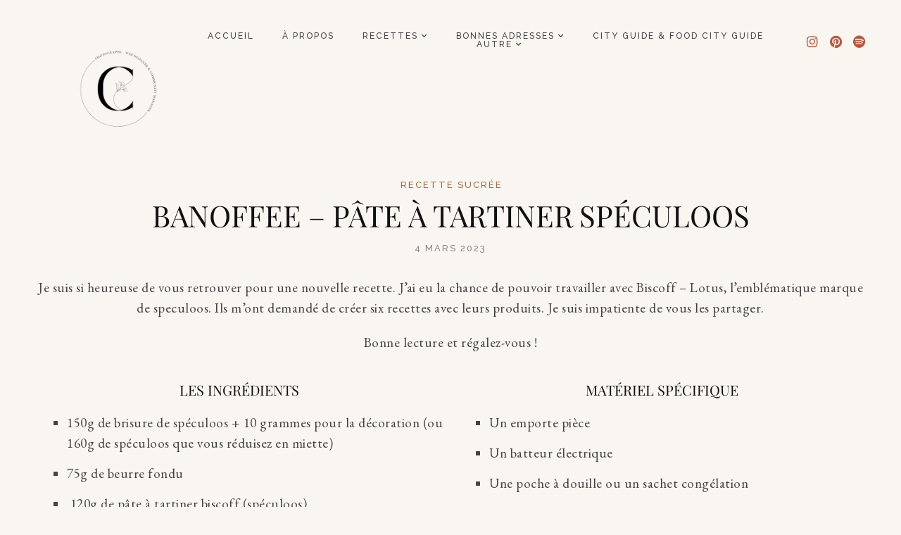

--- FILE ---
content_type: text/html; charset=UTF-8
request_url: https://www.universdechloe.fr/banoffee-pate-a-tartiner-speculoos/
body_size: 20082
content:
<!DOCTYPE html>
<html dir="ltr" lang="fr-FR" prefix="og: https://ogp.me/ns#">
<head>
	<meta charset="UTF-8">
	<meta name="viewport" content="width=device-width, initial-scale=1.0, viewport-fit=cover" />		<title>Banoffee – Pâte à tartiner spéculoos - Universdechloe</title>
	<style>img:is([sizes="auto" i], [sizes^="auto," i]) { contain-intrinsic-size: 3000px 1500px }</style>
	
		<!-- All in One SEO 4.9.1.1 - aioseo.com -->
	<meta name="description" content="Je suis si heureuse de vous retrouver pour une nouvelle recette. J&#039;ai eu la chance de pouvoir travailler avec Biscoff - Lotus, l&#039;emblématique marque de speculoos. Ils m&#039;ont demandé de créer six recettes avec leurs produits. Je suis impatiente de vous les partager.Bonne lecture et régalez-vous ! Les ingrédients 150g de brisure de spéculoos +" />
	<meta name="robots" content="max-image-preview:large" />
	<meta name="author" content="universdechloe"/>
	<link rel="canonical" href="https://www.universdechloe.fr/banoffee-pate-a-tartiner-speculoos/" />
	<meta name="generator" content="All in One SEO (AIOSEO) 4.9.1.1" />
		<meta property="og:locale" content="fr_FR" />
		<meta property="og:site_name" content="Universdechloe - Blog voyage &amp; bonnes adresses" />
		<meta property="og:type" content="article" />
		<meta property="og:title" content="Banoffee – Pâte à tartiner spéculoos - Universdechloe" />
		<meta property="og:description" content="Je suis si heureuse de vous retrouver pour une nouvelle recette. J&#039;ai eu la chance de pouvoir travailler avec Biscoff - Lotus, l&#039;emblématique marque de speculoos. Ils m&#039;ont demandé de créer six recettes avec leurs produits. Je suis impatiente de vous les partager.Bonne lecture et régalez-vous ! Les ingrédients 150g de brisure de spéculoos +" />
		<meta property="og:url" content="https://www.universdechloe.fr/banoffee-pate-a-tartiner-speculoos/" />
		<meta property="article:published_time" content="2023-03-04T15:26:54+00:00" />
		<meta property="article:modified_time" content="2024-04-18T08:35:48+00:00" />
		<meta name="twitter:card" content="summary_large_image" />
		<meta name="twitter:title" content="Banoffee – Pâte à tartiner spéculoos - Universdechloe" />
		<meta name="twitter:description" content="Je suis si heureuse de vous retrouver pour une nouvelle recette. J&#039;ai eu la chance de pouvoir travailler avec Biscoff - Lotus, l&#039;emblématique marque de speculoos. Ils m&#039;ont demandé de créer six recettes avec leurs produits. Je suis impatiente de vous les partager.Bonne lecture et régalez-vous ! Les ingrédients 150g de brisure de spéculoos +" />
		<script type="application/ld+json" class="aioseo-schema">
			{"@context":"https:\/\/schema.org","@graph":[{"@type":"BlogPosting","@id":"https:\/\/www.universdechloe.fr\/banoffee-pate-a-tartiner-speculoos\/#blogposting","name":"Banoffee \u2013 P\u00e2te \u00e0 tartiner sp\u00e9culoos - Universdechloe","headline":"Banoffee &#8211; P\u00e2te \u00e0 tartiner sp\u00e9culoos","author":{"@id":"https:\/\/www.universdechloe.fr\/author\/universdechloe\/#author"},"publisher":{"@id":"https:\/\/www.universdechloe.fr\/#organization"},"image":{"@type":"ImageObject","url":"https:\/\/www.universdechloe.fr\/wp-content\/uploads\/2023\/03\/IMG_2198-scaled.jpg","width":1707,"height":2560},"datePublished":"2023-03-04T16:26:54+01:00","dateModified":"2024-04-18T10:35:48+02:00","inLanguage":"fr-FR","mainEntityOfPage":{"@id":"https:\/\/www.universdechloe.fr\/banoffee-pate-a-tartiner-speculoos\/#webpage"},"isPartOf":{"@id":"https:\/\/www.universdechloe.fr\/banoffee-pate-a-tartiner-speculoos\/#webpage"},"articleSection":"Recette sucr\u00e9e"},{"@type":"BreadcrumbList","@id":"https:\/\/www.universdechloe.fr\/banoffee-pate-a-tartiner-speculoos\/#breadcrumblist","itemListElement":[{"@type":"ListItem","@id":"https:\/\/www.universdechloe.fr#listItem","position":1,"name":"Home","item":"https:\/\/www.universdechloe.fr","nextItem":{"@type":"ListItem","@id":"https:\/\/www.universdechloe.fr\/categories\/recette-sucree\/#listItem","name":"Recette sucr\u00e9e"}},{"@type":"ListItem","@id":"https:\/\/www.universdechloe.fr\/categories\/recette-sucree\/#listItem","position":2,"name":"Recette sucr\u00e9e","item":"https:\/\/www.universdechloe.fr\/categories\/recette-sucree\/","nextItem":{"@type":"ListItem","@id":"https:\/\/www.universdechloe.fr\/banoffee-pate-a-tartiner-speculoos\/#listItem","name":"Banoffee &#8211; P\u00e2te \u00e0 tartiner sp\u00e9culoos"},"previousItem":{"@type":"ListItem","@id":"https:\/\/www.universdechloe.fr#listItem","name":"Home"}},{"@type":"ListItem","@id":"https:\/\/www.universdechloe.fr\/banoffee-pate-a-tartiner-speculoos\/#listItem","position":3,"name":"Banoffee &#8211; P\u00e2te \u00e0 tartiner sp\u00e9culoos","previousItem":{"@type":"ListItem","@id":"https:\/\/www.universdechloe.fr\/categories\/recette-sucree\/#listItem","name":"Recette sucr\u00e9e"}}]},{"@type":"Organization","@id":"https:\/\/www.universdechloe.fr\/#organization","name":"L'univers de Chlo\u00e9","description":"Blog voyage & bonnes adresses","url":"https:\/\/www.universdechloe.fr\/"},{"@type":"Person","@id":"https:\/\/www.universdechloe.fr\/author\/universdechloe\/#author","url":"https:\/\/www.universdechloe.fr\/author\/universdechloe\/","name":"universdechloe","image":{"@type":"ImageObject","@id":"https:\/\/www.universdechloe.fr\/banoffee-pate-a-tartiner-speculoos\/#authorImage","url":"https:\/\/secure.gravatar.com\/avatar\/3cc98d588701c1a2b1d2ebf736bd924b?s=96&d=mm&r=g","width":96,"height":96,"caption":"universdechloe"}},{"@type":"WebPage","@id":"https:\/\/www.universdechloe.fr\/banoffee-pate-a-tartiner-speculoos\/#webpage","url":"https:\/\/www.universdechloe.fr\/banoffee-pate-a-tartiner-speculoos\/","name":"Banoffee \u2013 P\u00e2te \u00e0 tartiner sp\u00e9culoos - Universdechloe","description":"Je suis si heureuse de vous retrouver pour une nouvelle recette. J'ai eu la chance de pouvoir travailler avec Biscoff - Lotus, l'embl\u00e9matique marque de speculoos. Ils m'ont demand\u00e9 de cr\u00e9er six recettes avec leurs produits. Je suis impatiente de vous les partager.Bonne lecture et r\u00e9galez-vous ! Les ingr\u00e9dients 150g de brisure de sp\u00e9culoos +","inLanguage":"fr-FR","isPartOf":{"@id":"https:\/\/www.universdechloe.fr\/#website"},"breadcrumb":{"@id":"https:\/\/www.universdechloe.fr\/banoffee-pate-a-tartiner-speculoos\/#breadcrumblist"},"author":{"@id":"https:\/\/www.universdechloe.fr\/author\/universdechloe\/#author"},"creator":{"@id":"https:\/\/www.universdechloe.fr\/author\/universdechloe\/#author"},"image":{"@type":"ImageObject","url":"https:\/\/www.universdechloe.fr\/wp-content\/uploads\/2023\/03\/IMG_2198-scaled.jpg","@id":"https:\/\/www.universdechloe.fr\/banoffee-pate-a-tartiner-speculoos\/#mainImage","width":1707,"height":2560},"primaryImageOfPage":{"@id":"https:\/\/www.universdechloe.fr\/banoffee-pate-a-tartiner-speculoos\/#mainImage"},"datePublished":"2023-03-04T16:26:54+01:00","dateModified":"2024-04-18T10:35:48+02:00"},{"@type":"WebSite","@id":"https:\/\/www.universdechloe.fr\/#website","url":"https:\/\/www.universdechloe.fr\/","name":"L'univers de Chlo\u00e9","description":"Blog voyage & bonnes adresses","inLanguage":"fr-FR","publisher":{"@id":"https:\/\/www.universdechloe.fr\/#organization"}}]}
		</script>
		<!-- All in One SEO -->

<link rel='dns-prefetch' href='//www.googletagmanager.com' />
<link rel='dns-prefetch' href='//fonts.googleapis.com' />
<link rel="alternate" type="application/rss+xml" title="Universdechloe &raquo; Flux" href="https://www.universdechloe.fr/feed/" />
<link rel="alternate" type="application/rss+xml" title="Universdechloe &raquo; Flux des commentaires" href="https://www.universdechloe.fr/comments/feed/" />
<link rel="alternate" type="application/rss+xml" title="Universdechloe &raquo; Banoffee &#8211; Pâte à tartiner spéculoos Flux des commentaires" href="https://www.universdechloe.fr/banoffee-pate-a-tartiner-speculoos/feed/" />
		<!-- This site uses the Google Analytics by ExactMetrics plugin v8.11.1 - Using Analytics tracking - https://www.exactmetrics.com/ -->
		<!-- Note: ExactMetrics is not currently configured on this site. The site owner needs to authenticate with Google Analytics in the ExactMetrics settings panel. -->
					<!-- No tracking code set -->
				<!-- / Google Analytics by ExactMetrics -->
		<script type="text/javascript">
/* <![CDATA[ */
window._wpemojiSettings = {"baseUrl":"https:\/\/s.w.org\/images\/core\/emoji\/15.0.3\/72x72\/","ext":".png","svgUrl":"https:\/\/s.w.org\/images\/core\/emoji\/15.0.3\/svg\/","svgExt":".svg","source":{"concatemoji":"https:\/\/www.universdechloe.fr\/wp-includes\/js\/wp-emoji-release.min.js?ver=6.7.4"}};
/*! This file is auto-generated */
!function(i,n){var o,s,e;function c(e){try{var t={supportTests:e,timestamp:(new Date).valueOf()};sessionStorage.setItem(o,JSON.stringify(t))}catch(e){}}function p(e,t,n){e.clearRect(0,0,e.canvas.width,e.canvas.height),e.fillText(t,0,0);var t=new Uint32Array(e.getImageData(0,0,e.canvas.width,e.canvas.height).data),r=(e.clearRect(0,0,e.canvas.width,e.canvas.height),e.fillText(n,0,0),new Uint32Array(e.getImageData(0,0,e.canvas.width,e.canvas.height).data));return t.every(function(e,t){return e===r[t]})}function u(e,t,n){switch(t){case"flag":return n(e,"\ud83c\udff3\ufe0f\u200d\u26a7\ufe0f","\ud83c\udff3\ufe0f\u200b\u26a7\ufe0f")?!1:!n(e,"\ud83c\uddfa\ud83c\uddf3","\ud83c\uddfa\u200b\ud83c\uddf3")&&!n(e,"\ud83c\udff4\udb40\udc67\udb40\udc62\udb40\udc65\udb40\udc6e\udb40\udc67\udb40\udc7f","\ud83c\udff4\u200b\udb40\udc67\u200b\udb40\udc62\u200b\udb40\udc65\u200b\udb40\udc6e\u200b\udb40\udc67\u200b\udb40\udc7f");case"emoji":return!n(e,"\ud83d\udc26\u200d\u2b1b","\ud83d\udc26\u200b\u2b1b")}return!1}function f(e,t,n){var r="undefined"!=typeof WorkerGlobalScope&&self instanceof WorkerGlobalScope?new OffscreenCanvas(300,150):i.createElement("canvas"),a=r.getContext("2d",{willReadFrequently:!0}),o=(a.textBaseline="top",a.font="600 32px Arial",{});return e.forEach(function(e){o[e]=t(a,e,n)}),o}function t(e){var t=i.createElement("script");t.src=e,t.defer=!0,i.head.appendChild(t)}"undefined"!=typeof Promise&&(o="wpEmojiSettingsSupports",s=["flag","emoji"],n.supports={everything:!0,everythingExceptFlag:!0},e=new Promise(function(e){i.addEventListener("DOMContentLoaded",e,{once:!0})}),new Promise(function(t){var n=function(){try{var e=JSON.parse(sessionStorage.getItem(o));if("object"==typeof e&&"number"==typeof e.timestamp&&(new Date).valueOf()<e.timestamp+604800&&"object"==typeof e.supportTests)return e.supportTests}catch(e){}return null}();if(!n){if("undefined"!=typeof Worker&&"undefined"!=typeof OffscreenCanvas&&"undefined"!=typeof URL&&URL.createObjectURL&&"undefined"!=typeof Blob)try{var e="postMessage("+f.toString()+"("+[JSON.stringify(s),u.toString(),p.toString()].join(",")+"));",r=new Blob([e],{type:"text/javascript"}),a=new Worker(URL.createObjectURL(r),{name:"wpTestEmojiSupports"});return void(a.onmessage=function(e){c(n=e.data),a.terminate(),t(n)})}catch(e){}c(n=f(s,u,p))}t(n)}).then(function(e){for(var t in e)n.supports[t]=e[t],n.supports.everything=n.supports.everything&&n.supports[t],"flag"!==t&&(n.supports.everythingExceptFlag=n.supports.everythingExceptFlag&&n.supports[t]);n.supports.everythingExceptFlag=n.supports.everythingExceptFlag&&!n.supports.flag,n.DOMReady=!1,n.readyCallback=function(){n.DOMReady=!0}}).then(function(){return e}).then(function(){var e;n.supports.everything||(n.readyCallback(),(e=n.source||{}).concatemoji?t(e.concatemoji):e.wpemoji&&e.twemoji&&(t(e.twemoji),t(e.wpemoji)))}))}((window,document),window._wpemojiSettings);
/* ]]> */
</script>

<link rel='stylesheet' id='sbi_styles-css' href='https://www.universdechloe.fr/wp-content/plugins/instagram-feed/css/sbi-styles.min.css?ver=6.10.0' type='text/css' media='all' />
<style id='wp-emoji-styles-inline-css' type='text/css'>

	img.wp-smiley, img.emoji {
		display: inline !important;
		border: none !important;
		box-shadow: none !important;
		height: 1em !important;
		width: 1em !important;
		margin: 0 0.07em !important;
		vertical-align: -0.1em !important;
		background: none !important;
		padding: 0 !important;
	}
</style>
<link rel='stylesheet' id='aioseo/css/src/vue/standalone/blocks/table-of-contents/global.scss-css' href='https://www.universdechloe.fr/wp-content/plugins/all-in-one-seo-pack/dist/Lite/assets/css/table-of-contents/global.e90f6d47.css?ver=4.9.1.1' type='text/css' media='all' />
<style id='classic-theme-styles-inline-css' type='text/css'>
/*! This file is auto-generated */
.wp-block-button__link{color:#fff;background-color:#32373c;border-radius:9999px;box-shadow:none;text-decoration:none;padding:calc(.667em + 2px) calc(1.333em + 2px);font-size:1.125em}.wp-block-file__button{background:#32373c;color:#fff;text-decoration:none}
</style>
<style id='global-styles-inline-css' type='text/css'>
:root{--wp--preset--aspect-ratio--square: 1;--wp--preset--aspect-ratio--4-3: 4/3;--wp--preset--aspect-ratio--3-4: 3/4;--wp--preset--aspect-ratio--3-2: 3/2;--wp--preset--aspect-ratio--2-3: 2/3;--wp--preset--aspect-ratio--16-9: 16/9;--wp--preset--aspect-ratio--9-16: 9/16;--wp--preset--color--black: #000000;--wp--preset--color--cyan-bluish-gray: #abb8c3;--wp--preset--color--white: #ffffff;--wp--preset--color--pale-pink: #f78da7;--wp--preset--color--vivid-red: #cf2e2e;--wp--preset--color--luminous-vivid-orange: #ff6900;--wp--preset--color--luminous-vivid-amber: #fcb900;--wp--preset--color--light-green-cyan: #7bdcb5;--wp--preset--color--vivid-green-cyan: #00d084;--wp--preset--color--pale-cyan-blue: #8ed1fc;--wp--preset--color--vivid-cyan-blue: #0693e3;--wp--preset--color--vivid-purple: #9b51e0;--wp--preset--color--grayish-yellow: #D6D3C9;--wp--preset--color--dark-moderate-orange: #A06F49;--wp--preset--color--light-gray: #E3DACF;--wp--preset--color--light-grayish-orange: #F2EBE1;--wp--preset--gradient--vivid-cyan-blue-to-vivid-purple: linear-gradient(135deg,rgba(6,147,227,1) 0%,rgb(155,81,224) 100%);--wp--preset--gradient--light-green-cyan-to-vivid-green-cyan: linear-gradient(135deg,rgb(122,220,180) 0%,rgb(0,208,130) 100%);--wp--preset--gradient--luminous-vivid-amber-to-luminous-vivid-orange: linear-gradient(135deg,rgba(252,185,0,1) 0%,rgba(255,105,0,1) 100%);--wp--preset--gradient--luminous-vivid-orange-to-vivid-red: linear-gradient(135deg,rgba(255,105,0,1) 0%,rgb(207,46,46) 100%);--wp--preset--gradient--very-light-gray-to-cyan-bluish-gray: linear-gradient(135deg,rgb(238,238,238) 0%,rgb(169,184,195) 100%);--wp--preset--gradient--cool-to-warm-spectrum: linear-gradient(135deg,rgb(74,234,220) 0%,rgb(151,120,209) 20%,rgb(207,42,186) 40%,rgb(238,44,130) 60%,rgb(251,105,98) 80%,rgb(254,248,76) 100%);--wp--preset--gradient--blush-light-purple: linear-gradient(135deg,rgb(255,206,236) 0%,rgb(152,150,240) 100%);--wp--preset--gradient--blush-bordeaux: linear-gradient(135deg,rgb(254,205,165) 0%,rgb(254,45,45) 50%,rgb(107,0,62) 100%);--wp--preset--gradient--luminous-dusk: linear-gradient(135deg,rgb(255,203,112) 0%,rgb(199,81,192) 50%,rgb(65,88,208) 100%);--wp--preset--gradient--pale-ocean: linear-gradient(135deg,rgb(255,245,203) 0%,rgb(182,227,212) 50%,rgb(51,167,181) 100%);--wp--preset--gradient--electric-grass: linear-gradient(135deg,rgb(202,248,128) 0%,rgb(113,206,126) 100%);--wp--preset--gradient--midnight: linear-gradient(135deg,rgb(2,3,129) 0%,rgb(40,116,252) 100%);--wp--preset--font-size--small: 13px;--wp--preset--font-size--medium: 20px;--wp--preset--font-size--large: 36px;--wp--preset--font-size--x-large: 42px;--wp--preset--spacing--20: 0.44rem;--wp--preset--spacing--30: 0.67rem;--wp--preset--spacing--40: 1rem;--wp--preset--spacing--50: 1.5rem;--wp--preset--spacing--60: 2.25rem;--wp--preset--spacing--70: 3.38rem;--wp--preset--spacing--80: 5.06rem;--wp--preset--shadow--natural: 6px 6px 9px rgba(0, 0, 0, 0.2);--wp--preset--shadow--deep: 12px 12px 50px rgba(0, 0, 0, 0.4);--wp--preset--shadow--sharp: 6px 6px 0px rgba(0, 0, 0, 0.2);--wp--preset--shadow--outlined: 6px 6px 0px -3px rgba(255, 255, 255, 1), 6px 6px rgba(0, 0, 0, 1);--wp--preset--shadow--crisp: 6px 6px 0px rgba(0, 0, 0, 1);}:where(.is-layout-flex){gap: 0.5em;}:where(.is-layout-grid){gap: 0.5em;}body .is-layout-flex{display: flex;}.is-layout-flex{flex-wrap: wrap;align-items: center;}.is-layout-flex > :is(*, div){margin: 0;}body .is-layout-grid{display: grid;}.is-layout-grid > :is(*, div){margin: 0;}:where(.wp-block-columns.is-layout-flex){gap: 2em;}:where(.wp-block-columns.is-layout-grid){gap: 2em;}:where(.wp-block-post-template.is-layout-flex){gap: 1.25em;}:where(.wp-block-post-template.is-layout-grid){gap: 1.25em;}.has-black-color{color: var(--wp--preset--color--black) !important;}.has-cyan-bluish-gray-color{color: var(--wp--preset--color--cyan-bluish-gray) !important;}.has-white-color{color: var(--wp--preset--color--white) !important;}.has-pale-pink-color{color: var(--wp--preset--color--pale-pink) !important;}.has-vivid-red-color{color: var(--wp--preset--color--vivid-red) !important;}.has-luminous-vivid-orange-color{color: var(--wp--preset--color--luminous-vivid-orange) !important;}.has-luminous-vivid-amber-color{color: var(--wp--preset--color--luminous-vivid-amber) !important;}.has-light-green-cyan-color{color: var(--wp--preset--color--light-green-cyan) !important;}.has-vivid-green-cyan-color{color: var(--wp--preset--color--vivid-green-cyan) !important;}.has-pale-cyan-blue-color{color: var(--wp--preset--color--pale-cyan-blue) !important;}.has-vivid-cyan-blue-color{color: var(--wp--preset--color--vivid-cyan-blue) !important;}.has-vivid-purple-color{color: var(--wp--preset--color--vivid-purple) !important;}.has-black-background-color{background-color: var(--wp--preset--color--black) !important;}.has-cyan-bluish-gray-background-color{background-color: var(--wp--preset--color--cyan-bluish-gray) !important;}.has-white-background-color{background-color: var(--wp--preset--color--white) !important;}.has-pale-pink-background-color{background-color: var(--wp--preset--color--pale-pink) !important;}.has-vivid-red-background-color{background-color: var(--wp--preset--color--vivid-red) !important;}.has-luminous-vivid-orange-background-color{background-color: var(--wp--preset--color--luminous-vivid-orange) !important;}.has-luminous-vivid-amber-background-color{background-color: var(--wp--preset--color--luminous-vivid-amber) !important;}.has-light-green-cyan-background-color{background-color: var(--wp--preset--color--light-green-cyan) !important;}.has-vivid-green-cyan-background-color{background-color: var(--wp--preset--color--vivid-green-cyan) !important;}.has-pale-cyan-blue-background-color{background-color: var(--wp--preset--color--pale-cyan-blue) !important;}.has-vivid-cyan-blue-background-color{background-color: var(--wp--preset--color--vivid-cyan-blue) !important;}.has-vivid-purple-background-color{background-color: var(--wp--preset--color--vivid-purple) !important;}.has-black-border-color{border-color: var(--wp--preset--color--black) !important;}.has-cyan-bluish-gray-border-color{border-color: var(--wp--preset--color--cyan-bluish-gray) !important;}.has-white-border-color{border-color: var(--wp--preset--color--white) !important;}.has-pale-pink-border-color{border-color: var(--wp--preset--color--pale-pink) !important;}.has-vivid-red-border-color{border-color: var(--wp--preset--color--vivid-red) !important;}.has-luminous-vivid-orange-border-color{border-color: var(--wp--preset--color--luminous-vivid-orange) !important;}.has-luminous-vivid-amber-border-color{border-color: var(--wp--preset--color--luminous-vivid-amber) !important;}.has-light-green-cyan-border-color{border-color: var(--wp--preset--color--light-green-cyan) !important;}.has-vivid-green-cyan-border-color{border-color: var(--wp--preset--color--vivid-green-cyan) !important;}.has-pale-cyan-blue-border-color{border-color: var(--wp--preset--color--pale-cyan-blue) !important;}.has-vivid-cyan-blue-border-color{border-color: var(--wp--preset--color--vivid-cyan-blue) !important;}.has-vivid-purple-border-color{border-color: var(--wp--preset--color--vivid-purple) !important;}.has-vivid-cyan-blue-to-vivid-purple-gradient-background{background: var(--wp--preset--gradient--vivid-cyan-blue-to-vivid-purple) !important;}.has-light-green-cyan-to-vivid-green-cyan-gradient-background{background: var(--wp--preset--gradient--light-green-cyan-to-vivid-green-cyan) !important;}.has-luminous-vivid-amber-to-luminous-vivid-orange-gradient-background{background: var(--wp--preset--gradient--luminous-vivid-amber-to-luminous-vivid-orange) !important;}.has-luminous-vivid-orange-to-vivid-red-gradient-background{background: var(--wp--preset--gradient--luminous-vivid-orange-to-vivid-red) !important;}.has-very-light-gray-to-cyan-bluish-gray-gradient-background{background: var(--wp--preset--gradient--very-light-gray-to-cyan-bluish-gray) !important;}.has-cool-to-warm-spectrum-gradient-background{background: var(--wp--preset--gradient--cool-to-warm-spectrum) !important;}.has-blush-light-purple-gradient-background{background: var(--wp--preset--gradient--blush-light-purple) !important;}.has-blush-bordeaux-gradient-background{background: var(--wp--preset--gradient--blush-bordeaux) !important;}.has-luminous-dusk-gradient-background{background: var(--wp--preset--gradient--luminous-dusk) !important;}.has-pale-ocean-gradient-background{background: var(--wp--preset--gradient--pale-ocean) !important;}.has-electric-grass-gradient-background{background: var(--wp--preset--gradient--electric-grass) !important;}.has-midnight-gradient-background{background: var(--wp--preset--gradient--midnight) !important;}.has-small-font-size{font-size: var(--wp--preset--font-size--small) !important;}.has-medium-font-size{font-size: var(--wp--preset--font-size--medium) !important;}.has-large-font-size{font-size: var(--wp--preset--font-size--large) !important;}.has-x-large-font-size{font-size: var(--wp--preset--font-size--x-large) !important;}
:where(.wp-block-post-template.is-layout-flex){gap: 1.25em;}:where(.wp-block-post-template.is-layout-grid){gap: 1.25em;}
:where(.wp-block-columns.is-layout-flex){gap: 2em;}:where(.wp-block-columns.is-layout-grid){gap: 2em;}
:root :where(.wp-block-pullquote){font-size: 1.5em;line-height: 1.6;}
</style>
<link rel='stylesheet' id='contact-form-7-css' href='https://www.universdechloe.fr/wp-content/plugins/contact-form-7/includes/css/styles.css?ver=6.1.4' type='text/css' media='all' />
<link rel='stylesheet' id='googlefonts-css' href='https://fonts.googleapis.com/css?family=EB+Garamond:400,600,800italic|EB+Garamond:500|EB+Garamond:600|EB+Garamond:700|EB+Garamond:800|EB+Garamond:800italic&subset=latin' type='text/css' media='all' />
<link rel='stylesheet' id='selena-style-css' href='https://www.universdechloe.fr/wp-content/themes/selena/style.css?ver=6.7.4' type='text/css' media='all' />
<link rel='stylesheet' id='selena-responsive-css' href='https://www.universdechloe.fr/wp-content/themes/selena/css/responsive.css?ver=6.7.4' type='text/css' media='all' />
<link rel='stylesheet' id='selena-google-fonts-css' href='//fonts.googleapis.com/css?family=Raleway%3A400%2C400i%2C500%2C700%7CFraunces%3A100' type='text/css' media='all' />
<link rel='stylesheet' id='elementor-frontend-css' href='https://www.universdechloe.fr/wp-content/uploads/elementor/css/custom-frontend.min.css?ver=1768973504' type='text/css' media='all' />
<link rel='stylesheet' id='widget-image-css' href='https://www.universdechloe.fr/wp-content/plugins/elementor/assets/css/widget-image.min.css?ver=3.34.2' type='text/css' media='all' />
<link rel='stylesheet' id='widget-nav-menu-css' href='https://www.universdechloe.fr/wp-content/uploads/elementor/css/custom-pro-widget-nav-menu.min.css?ver=1768973506' type='text/css' media='all' />
<link rel='stylesheet' id='widget-social-icons-css' href='https://www.universdechloe.fr/wp-content/plugins/elementor/assets/css/widget-social-icons.min.css?ver=3.34.2' type='text/css' media='all' />
<link rel='stylesheet' id='e-apple-webkit-css' href='https://www.universdechloe.fr/wp-content/uploads/elementor/css/custom-apple-webkit.min.css?ver=1768973503' type='text/css' media='all' />
<link rel='stylesheet' id='widget-search-form-css' href='https://www.universdechloe.fr/wp-content/plugins/elementor-pro/assets/css/widget-search-form.min.css?ver=3.34.1' type='text/css' media='all' />
<link rel='stylesheet' id='elementor-icons-shared-0-css' href='https://www.universdechloe.fr/wp-content/plugins/elementor/assets/lib/font-awesome/css/fontawesome.min.css?ver=5.15.3' type='text/css' media='all' />
<link rel='stylesheet' id='elementor-icons-fa-solid-css' href='https://www.universdechloe.fr/wp-content/plugins/elementor/assets/lib/font-awesome/css/solid.min.css?ver=5.15.3' type='text/css' media='all' />
<link rel='stylesheet' id='elementor-icons-css' href='https://www.universdechloe.fr/wp-content/plugins/elementor/assets/lib/eicons/css/elementor-icons.min.css?ver=5.46.0' type='text/css' media='all' />
<link rel='stylesheet' id='elementor-post-13506-css' href='https://www.universdechloe.fr/wp-content/uploads/elementor/css/post-13506.css?ver=1768973506' type='text/css' media='all' />
<link rel='stylesheet' id='font-awesome-5-all-css' href='https://www.universdechloe.fr/wp-content/plugins/elementor/assets/lib/font-awesome/css/all.min.css?ver=3.34.2' type='text/css' media='all' />
<link rel='stylesheet' id='font-awesome-4-shim-css' href='https://www.universdechloe.fr/wp-content/plugins/elementor/assets/lib/font-awesome/css/v4-shims.min.css?ver=3.34.2' type='text/css' media='all' />
<link rel='stylesheet' id='sbistyles-css' href='https://www.universdechloe.fr/wp-content/plugins/instagram-feed/css/sbi-styles.min.css?ver=6.10.0' type='text/css' media='all' />
<link rel='stylesheet' id='widget-heading-css' href='https://www.universdechloe.fr/wp-content/plugins/elementor/assets/css/widget-heading.min.css?ver=3.34.2' type='text/css' media='all' />
<link rel='stylesheet' id='elementor-post-13289-css' href='https://www.universdechloe.fr/wp-content/uploads/elementor/css/post-13289.css?ver=1768980373' type='text/css' media='all' />
<link rel='stylesheet' id='elementor-post-4945-css' href='https://www.universdechloe.fr/wp-content/uploads/elementor/css/post-4945.css?ver=1768973507' type='text/css' media='all' />
<link rel='stylesheet' id='elementor-post-608-css' href='https://www.universdechloe.fr/wp-content/uploads/elementor/css/post-608.css?ver=1768973507' type='text/css' media='all' />
<link rel='stylesheet' id='elementor-gf-local-montserrat-css' href='https://www.cmcreativeagency.fr/wp-content/uploads/elementor/google-fonts/css/montserrat.css?ver=1742232692' type='text/css' media='all' />
<link rel='stylesheet' id='elementor-gf-local-raleway-css' href='https://www.cmcreativeagency.fr/wp-content/uploads/elementor/google-fonts/css/raleway.css?ver=1742232699' type='text/css' media='all' />
<link rel='stylesheet' id='elementor-gf-local-roboto-css' href='https://www.cmcreativeagency.fr/wp-content/uploads/elementor/google-fonts/css/roboto.css?ver=1742250560' type='text/css' media='all' />
<link rel='stylesheet' id='elementor-icons-fa-brands-css' href='https://www.universdechloe.fr/wp-content/plugins/elementor/assets/lib/font-awesome/css/brands.min.css?ver=5.15.3' type='text/css' media='all' />
<script type="text/javascript" src="https://www.universdechloe.fr/wp-includes/js/jquery/jquery.min.js?ver=3.7.1" id="jquery-core-js"></script>
<script type="text/javascript" src="https://www.universdechloe.fr/wp-includes/js/jquery/jquery-migrate.min.js?ver=3.4.1" id="jquery-migrate-js"></script>
<script type="text/javascript" src="https://www.universdechloe.fr/wp-content/plugins/elementor/assets/lib/font-awesome/js/v4-shims.min.js?ver=3.34.2" id="font-awesome-4-shim-js"></script>

<!-- Extrait de code de la balise Google (gtag.js) ajouté par Site Kit -->
<!-- Extrait Google Analytics ajouté par Site Kit -->
<script type="text/javascript" src="https://www.googletagmanager.com/gtag/js?id=GT-NSLNLK4" id="google_gtagjs-js" async></script>
<script type="text/javascript" id="google_gtagjs-js-after">
/* <![CDATA[ */
window.dataLayer = window.dataLayer || [];function gtag(){dataLayer.push(arguments);}
gtag("set","linker",{"domains":["www.universdechloe.fr"]});
gtag("js", new Date());
gtag("set", "developer_id.dZTNiMT", true);
gtag("config", "GT-NSLNLK4");
/* ]]> */
</script>
<link rel="https://api.w.org/" href="https://www.universdechloe.fr/wp-json/" /><link rel="alternate" title="JSON" type="application/json" href="https://www.universdechloe.fr/wp-json/wp/v2/posts/13289" /><link rel="EditURI" type="application/rsd+xml" title="RSD" href="https://www.universdechloe.fr/xmlrpc.php?rsd" />
<meta name="generator" content="WordPress 6.7.4" />
<link rel='shortlink' href='https://www.universdechloe.fr/?p=13289' />
<link rel="alternate" title="oEmbed (JSON)" type="application/json+oembed" href="https://www.universdechloe.fr/wp-json/oembed/1.0/embed?url=https%3A%2F%2Fwww.universdechloe.fr%2Fbanoffee-pate-a-tartiner-speculoos%2F" />
<link rel="alternate" title="oEmbed (XML)" type="text/xml+oembed" href="https://www.universdechloe.fr/wp-json/oembed/1.0/embed?url=https%3A%2F%2Fwww.universdechloe.fr%2Fbanoffee-pate-a-tartiner-speculoos%2F&#038;format=xml" />
<meta name="generator" content="Redux 4.5.9" /><meta name="generator" content="Site Kit by Google 1.170.0" />
	<style class="selena-fonts-inline-css" type="text/css"> 
		
			@font-face{ font-family:'AdornStoryScript'; src:url('https://www.universdechloe.fr/wp-content/uploads/2024/04/AdornStoryScript.ttf') format('truetype'); font-weight: normal; font-style: normal; } 
				em { }
				::-webkit-input-placeholder { } ::-moz-placeholder { } :-ms-input-placeholder { } input, textarea, select, .selena-subscription-section .formkit-input { }
	</style>

    <style type='text/css' media='screen'>
	blockquote{ font-family:"EB Garamond", arial, sans-serif;}
	p{ font-family:"EB Garamond", arial, sans-serif;}
	li{ font-family:"EB Garamond", arial, sans-serif;}
	h1{ font-family:"EB Garamond", arial, sans-serif;}
	h2{ font-family:"EB Garamond", arial, sans-serif;}
	h3{ font-family:"EB Garamond", arial, sans-serif;}
	h4{ font-family:"EB Garamond", arial, sans-serif;}
	h5{ font-family:"EB Garamond", arial, sans-serif;}
</style>
<!-- fonts delivered by Wordpress Google Fonts, a plugin by Adrian3.com -->	
	<style  class="selena-customizer-styles" type="text/css"> 

	
	</style>
    <meta name="generator" content="Elementor 3.34.2; features: additional_custom_breakpoints; settings: css_print_method-external, google_font-enabled, font_display-auto">
			<style>
				.e-con.e-parent:nth-of-type(n+4):not(.e-lazyloaded):not(.e-no-lazyload),
				.e-con.e-parent:nth-of-type(n+4):not(.e-lazyloaded):not(.e-no-lazyload) * {
					background-image: none !important;
				}
				@media screen and (max-height: 1024px) {
					.e-con.e-parent:nth-of-type(n+3):not(.e-lazyloaded):not(.e-no-lazyload),
					.e-con.e-parent:nth-of-type(n+3):not(.e-lazyloaded):not(.e-no-lazyload) * {
						background-image: none !important;
					}
				}
				@media screen and (max-height: 640px) {
					.e-con.e-parent:nth-of-type(n+2):not(.e-lazyloaded):not(.e-no-lazyload),
					.e-con.e-parent:nth-of-type(n+2):not(.e-lazyloaded):not(.e-no-lazyload) * {
						background-image: none !important;
					}
				}
			</style>
			<link rel="icon" href="https://www.universdechloe.fr/wp-content/uploads/2022/11/cropped-Sans-titre-32x32.png" sizes="32x32" />
<link rel="icon" href="https://www.universdechloe.fr/wp-content/uploads/2022/11/cropped-Sans-titre-192x192.png" sizes="192x192" />
<link rel="apple-touch-icon" href="https://www.universdechloe.fr/wp-content/uploads/2022/11/cropped-Sans-titre-180x180.png" />
<meta name="msapplication-TileImage" content="https://www.universdechloe.fr/wp-content/uploads/2022/11/cropped-Sans-titre-270x270.png" />
</head>
<body class="post-template-default single single-post postid-13289 single-format-standard wp-custom-logo wp-embed-responsive eio-default elementor-default elementor-kit-13506 elementor-page elementor-page-13289">
		<header data-elementor-type="header" data-elementor-id="4945" class="elementor elementor-4945 elementor-location-header" data-elementor-post-type="elementor_library">
			<header class="elementor-element elementor-element-e558d02 e-con-full e-flex e-con e-parent" data-id="e558d02" data-element_type="container" data-settings="{&quot;background_background&quot;:&quot;classic&quot;}">
		<div class="elementor-element elementor-element-3b2c1ae selena-header-logo-column e-con-full e-flex e-con e-child" data-id="3b2c1ae" data-element_type="container">
				<div class="elementor-element elementor-element-03621f8 elementor-widget elementor-widget-theme-site-logo elementor-widget-image" data-id="03621f8" data-element_type="widget" data-widget_type="theme-site-logo.default">
				<div class="elementor-widget-container">
											<a href="https://www.universdechloe.fr">
			<img fetchpriority="high" width="2063" height="2063" src="https://www.universdechloe.fr/wp-content/uploads/2024/02/photographe-web-designer-Community-manager-18.png" class="attachment-full size-full wp-image-13669" alt="" srcset="https://www.universdechloe.fr/wp-content/uploads/2024/02/photographe-web-designer-Community-manager-18.png 2063w, https://www.universdechloe.fr/wp-content/uploads/2024/02/photographe-web-designer-Community-manager-18-300x300.png 300w, https://www.universdechloe.fr/wp-content/uploads/2024/02/photographe-web-designer-Community-manager-18-1440x1440.png 1440w, https://www.universdechloe.fr/wp-content/uploads/2024/02/photographe-web-designer-Community-manager-18-150x150.png 150w, https://www.universdechloe.fr/wp-content/uploads/2024/02/photographe-web-designer-Community-manager-18-1536x1536.png 1536w, https://www.universdechloe.fr/wp-content/uploads/2024/02/photographe-web-designer-Community-manager-18-2048x2048.png 2048w, https://www.universdechloe.fr/wp-content/uploads/2024/02/photographe-web-designer-Community-manager-18-1200x1200.png 1200w" sizes="(max-width: 2063px) 100vw, 2063px" />				</a>
											</div>
				</div>
				</div>
		<div class="elementor-element elementor-element-bb99215 selena-header-menu-column e-con-full e-flex e-con e-child" data-id="bb99215" data-element_type="container">
				<div class="elementor-element elementor-element-68c9293 elementor-nav-menu--stretch elementor-widget__width-auto elementor-nav-menu__text-align-center selena-custom-nav-menu elementor-nav-menu__align-center elementor-nav-menu--dropdown-tablet elementor-nav-menu--toggle elementor-nav-menu--burger elementor-widget elementor-widget-nav-menu" data-id="68c9293" data-element_type="widget" data-settings="{&quot;full_width&quot;:&quot;stretch&quot;,&quot;submenu_icon&quot;:{&quot;value&quot;:&quot;&lt;i class=\&quot;fas fa-chevron-down\&quot; aria-hidden=\&quot;true\&quot;&gt;&lt;\/i&gt;&quot;,&quot;library&quot;:&quot;fa-solid&quot;},&quot;layout&quot;:&quot;horizontal&quot;,&quot;toggle&quot;:&quot;burger&quot;}" data-widget_type="nav-menu.default">
				<div class="elementor-widget-container">
								<nav aria-label="Menu" class="elementor-nav-menu--main elementor-nav-menu__container elementor-nav-menu--layout-horizontal e--pointer-underline e--animation-fade">
				<ul id="menu-1-68c9293" class="elementor-nav-menu"><li class="menu-item menu-item-type-post_type menu-item-object-page menu-item-home menu-item-17507"><a href="https://www.universdechloe.fr/" class="elementor-item">ACCUEIL</a></li>
<li class="menu-item menu-item-type-custom menu-item-object-custom menu-item-13654"><a href="https://www.universdechloe.fr/a-propos/" class="elementor-item">À PROPOS</a></li>
<li class="menu-item menu-item-type-custom menu-item-object-custom menu-item-has-children menu-item-17404"><a href="#" class="elementor-item elementor-item-anchor">RECETTES</a>
<ul class="sub-menu elementor-nav-menu--dropdown">
	<li class="menu-item menu-item-type-taxonomy menu-item-object-category current-post-ancestor current-menu-parent current-post-parent menu-item-17402"><a href="https://www.universdechloe.fr/categories/recette-sucree/" class="elementor-sub-item">Recette sucrée</a></li>
	<li class="menu-item menu-item-type-taxonomy menu-item-object-category menu-item-17401"><a href="https://www.universdechloe.fr/categories/recette-salee/" class="elementor-sub-item">Recette salée</a></li>
</ul>
</li>
<li class="menu-item menu-item-type-custom menu-item-object-custom menu-item-has-children menu-item-17405"><a href="#" class="elementor-item elementor-item-anchor">BONNES ADRESSES</a>
<ul class="sub-menu elementor-nav-menu--dropdown">
	<li class="menu-item menu-item-type-custom menu-item-object-custom menu-item-has-children menu-item-17407"><a href="#" class="elementor-sub-item elementor-item-anchor">France</a>
	<ul class="sub-menu elementor-nav-menu--dropdown">
		<li class="menu-item menu-item-type-taxonomy menu-item-object-category menu-item-17389"><a href="https://www.universdechloe.fr/categories/bonnes-adresses-bordeaux/" class="elementor-sub-item">Bordeaux</a></li>
		<li class="menu-item menu-item-type-taxonomy menu-item-object-category menu-item-17387"><a href="https://www.universdechloe.fr/categories/bonne-adresse-bassin-arcachon/" class="elementor-sub-item">Bassin d&rsquo;Arcachon</a></li>
		<li class="menu-item menu-item-type-taxonomy menu-item-object-category menu-item-17400"><a href="https://www.universdechloe.fr/categories/bonnes-adresses-paris/" class="elementor-sub-item">Paris</a></li>
		<li class="menu-item menu-item-type-taxonomy menu-item-object-category menu-item-17399"><a href="https://www.universdechloe.fr/categories/bonnes-adresses-marseille/" class="elementor-sub-item">Marseille</a></li>
		<li class="menu-item menu-item-type-taxonomy menu-item-object-category menu-item-17393"><a href="https://www.universdechloe.fr/categories/bonnes-adresses-la-rochelle/" class="elementor-sub-item">La Rochelle</a></li>
	</ul>
</li>
	<li class="menu-item menu-item-type-custom menu-item-object-custom menu-item-has-children menu-item-17406"><a href="#" class="elementor-sub-item elementor-item-anchor">Europe</a>
	<ul class="sub-menu elementor-nav-menu--dropdown">
		<li class="menu-item menu-item-type-taxonomy menu-item-object-category menu-item-17396"><a href="https://www.universdechloe.fr/categories/bonnes-adresses-lisbonne/" class="elementor-sub-item">Lisbonne</a></li>
		<li class="menu-item menu-item-type-taxonomy menu-item-object-category menu-item-17398"><a href="https://www.universdechloe.fr/categories/bonnes-adresse-luxembourg/" class="elementor-sub-item">Luxembourg</a></li>
	</ul>
</li>
	<li class="menu-item menu-item-type-custom menu-item-object-custom menu-item-has-children menu-item-17408"><a href="#" class="elementor-sub-item elementor-item-anchor">Monde</a>
	<ul class="sub-menu elementor-nav-menu--dropdown">
		<li class="menu-item menu-item-type-taxonomy menu-item-object-category menu-item-17397"><a href="https://www.universdechloe.fr/categories/bonnes-adresses-londres/" class="elementor-sub-item">Londres</a></li>
	</ul>
</li>
</ul>
</li>
<li class="menu-item menu-item-type-taxonomy menu-item-object-category menu-item-17391"><a href="https://www.universdechloe.fr/categories/city-guide/" class="elementor-item">CITY GUIDE &#038; FOOD CITY GUIDE</a></li>
<li class="menu-item menu-item-type-custom menu-item-object-custom menu-item-has-children menu-item-17410"><a href="#" class="elementor-item elementor-item-anchor">AUTRE</a>
<ul class="sub-menu elementor-nav-menu--dropdown">
	<li class="menu-item menu-item-type-taxonomy menu-item-object-category menu-item-17394"><a href="https://www.universdechloe.fr/categories/lectures/" class="elementor-sub-item">LECTURES</a></li>
	<li class="menu-item menu-item-type-taxonomy menu-item-object-category menu-item-17403"><a href="https://www.universdechloe.fr/categories/voyages/" class="elementor-sub-item">VOYAGES</a></li>
	<li class="menu-item menu-item-type-taxonomy menu-item-object-category menu-item-17392"><a href="https://www.universdechloe.fr/categories/decoration/" class="elementor-sub-item">DÉCORATION</a></li>
	<li class="menu-item menu-item-type-taxonomy menu-item-object-category menu-item-17395"><a href="https://www.universdechloe.fr/categories/lifestyle/" class="elementor-sub-item">LIFESTYLE</a></li>
	<li class="menu-item menu-item-type-taxonomy menu-item-object-category menu-item-17388"><a href="https://www.universdechloe.fr/categories/bien-etre/" class="elementor-sub-item">BIEN-ÊTRE</a></li>
</ul>
</li>
</ul>			</nav>
					<div class="elementor-menu-toggle" role="button" tabindex="0" aria-label="Permuter le menu" aria-expanded="false">
			<i aria-hidden="true" role="presentation" class="elementor-menu-toggle__icon--open eicon-menu-bar"></i><i aria-hidden="true" role="presentation" class="elementor-menu-toggle__icon--close eicon-close"></i>		</div>
					<nav class="elementor-nav-menu--dropdown elementor-nav-menu__container" aria-hidden="true">
				<ul id="menu-2-68c9293" class="elementor-nav-menu"><li class="menu-item menu-item-type-post_type menu-item-object-page menu-item-home menu-item-17507"><a href="https://www.universdechloe.fr/" class="elementor-item" tabindex="-1">ACCUEIL</a></li>
<li class="menu-item menu-item-type-custom menu-item-object-custom menu-item-13654"><a href="https://www.universdechloe.fr/a-propos/" class="elementor-item" tabindex="-1">À PROPOS</a></li>
<li class="menu-item menu-item-type-custom menu-item-object-custom menu-item-has-children menu-item-17404"><a href="#" class="elementor-item elementor-item-anchor" tabindex="-1">RECETTES</a>
<ul class="sub-menu elementor-nav-menu--dropdown">
	<li class="menu-item menu-item-type-taxonomy menu-item-object-category current-post-ancestor current-menu-parent current-post-parent menu-item-17402"><a href="https://www.universdechloe.fr/categories/recette-sucree/" class="elementor-sub-item" tabindex="-1">Recette sucrée</a></li>
	<li class="menu-item menu-item-type-taxonomy menu-item-object-category menu-item-17401"><a href="https://www.universdechloe.fr/categories/recette-salee/" class="elementor-sub-item" tabindex="-1">Recette salée</a></li>
</ul>
</li>
<li class="menu-item menu-item-type-custom menu-item-object-custom menu-item-has-children menu-item-17405"><a href="#" class="elementor-item elementor-item-anchor" tabindex="-1">BONNES ADRESSES</a>
<ul class="sub-menu elementor-nav-menu--dropdown">
	<li class="menu-item menu-item-type-custom menu-item-object-custom menu-item-has-children menu-item-17407"><a href="#" class="elementor-sub-item elementor-item-anchor" tabindex="-1">France</a>
	<ul class="sub-menu elementor-nav-menu--dropdown">
		<li class="menu-item menu-item-type-taxonomy menu-item-object-category menu-item-17389"><a href="https://www.universdechloe.fr/categories/bonnes-adresses-bordeaux/" class="elementor-sub-item" tabindex="-1">Bordeaux</a></li>
		<li class="menu-item menu-item-type-taxonomy menu-item-object-category menu-item-17387"><a href="https://www.universdechloe.fr/categories/bonne-adresse-bassin-arcachon/" class="elementor-sub-item" tabindex="-1">Bassin d&rsquo;Arcachon</a></li>
		<li class="menu-item menu-item-type-taxonomy menu-item-object-category menu-item-17400"><a href="https://www.universdechloe.fr/categories/bonnes-adresses-paris/" class="elementor-sub-item" tabindex="-1">Paris</a></li>
		<li class="menu-item menu-item-type-taxonomy menu-item-object-category menu-item-17399"><a href="https://www.universdechloe.fr/categories/bonnes-adresses-marseille/" class="elementor-sub-item" tabindex="-1">Marseille</a></li>
		<li class="menu-item menu-item-type-taxonomy menu-item-object-category menu-item-17393"><a href="https://www.universdechloe.fr/categories/bonnes-adresses-la-rochelle/" class="elementor-sub-item" tabindex="-1">La Rochelle</a></li>
	</ul>
</li>
	<li class="menu-item menu-item-type-custom menu-item-object-custom menu-item-has-children menu-item-17406"><a href="#" class="elementor-sub-item elementor-item-anchor" tabindex="-1">Europe</a>
	<ul class="sub-menu elementor-nav-menu--dropdown">
		<li class="menu-item menu-item-type-taxonomy menu-item-object-category menu-item-17396"><a href="https://www.universdechloe.fr/categories/bonnes-adresses-lisbonne/" class="elementor-sub-item" tabindex="-1">Lisbonne</a></li>
		<li class="menu-item menu-item-type-taxonomy menu-item-object-category menu-item-17398"><a href="https://www.universdechloe.fr/categories/bonnes-adresse-luxembourg/" class="elementor-sub-item" tabindex="-1">Luxembourg</a></li>
	</ul>
</li>
	<li class="menu-item menu-item-type-custom menu-item-object-custom menu-item-has-children menu-item-17408"><a href="#" class="elementor-sub-item elementor-item-anchor" tabindex="-1">Monde</a>
	<ul class="sub-menu elementor-nav-menu--dropdown">
		<li class="menu-item menu-item-type-taxonomy menu-item-object-category menu-item-17397"><a href="https://www.universdechloe.fr/categories/bonnes-adresses-londres/" class="elementor-sub-item" tabindex="-1">Londres</a></li>
	</ul>
</li>
</ul>
</li>
<li class="menu-item menu-item-type-taxonomy menu-item-object-category menu-item-17391"><a href="https://www.universdechloe.fr/categories/city-guide/" class="elementor-item" tabindex="-1">CITY GUIDE &#038; FOOD CITY GUIDE</a></li>
<li class="menu-item menu-item-type-custom menu-item-object-custom menu-item-has-children menu-item-17410"><a href="#" class="elementor-item elementor-item-anchor" tabindex="-1">AUTRE</a>
<ul class="sub-menu elementor-nav-menu--dropdown">
	<li class="menu-item menu-item-type-taxonomy menu-item-object-category menu-item-17394"><a href="https://www.universdechloe.fr/categories/lectures/" class="elementor-sub-item" tabindex="-1">LECTURES</a></li>
	<li class="menu-item menu-item-type-taxonomy menu-item-object-category menu-item-17403"><a href="https://www.universdechloe.fr/categories/voyages/" class="elementor-sub-item" tabindex="-1">VOYAGES</a></li>
	<li class="menu-item menu-item-type-taxonomy menu-item-object-category menu-item-17392"><a href="https://www.universdechloe.fr/categories/decoration/" class="elementor-sub-item" tabindex="-1">DÉCORATION</a></li>
	<li class="menu-item menu-item-type-taxonomy menu-item-object-category menu-item-17395"><a href="https://www.universdechloe.fr/categories/lifestyle/" class="elementor-sub-item" tabindex="-1">LIFESTYLE</a></li>
	<li class="menu-item menu-item-type-taxonomy menu-item-object-category menu-item-17388"><a href="https://www.universdechloe.fr/categories/bien-etre/" class="elementor-sub-item" tabindex="-1">BIEN-ÊTRE</a></li>
</ul>
</li>
</ul>			</nav>
						</div>
				</div>
				</div>
		<div class="elementor-element elementor-element-fe7cce0 selena-header-social-column e-con-full e-flex e-con e-child" data-id="fe7cce0" data-element_type="container">
				<div class="elementor-element elementor-element-b53c719 e-grid-align-right elementor-shape-rounded elementor-grid-0 elementor-widget elementor-widget-social-icons" data-id="b53c719" data-element_type="widget" data-widget_type="social-icons.default">
				<div class="elementor-widget-container">
							<div class="elementor-social-icons-wrapper elementor-grid" role="list">
							<span class="elementor-grid-item" role="listitem">
					<a class="elementor-icon elementor-social-icon elementor-social-icon-instagram elementor-repeater-item-f439d20" href="https://www.instagram.com/universdechloe/" target="_blank">
						<span class="elementor-screen-only">Instagram</span>
						<i aria-hidden="true" class="fab fa-instagram"></i>					</a>
				</span>
							<span class="elementor-grid-item" role="listitem">
					<a class="elementor-icon elementor-social-icon elementor-social-icon-pinterest elementor-repeater-item-89c4c4f" href="https://fr.pinterest.com/universdechloe/" target="_blank">
						<span class="elementor-screen-only">Pinterest</span>
						<i aria-hidden="true" class="fab fa-pinterest"></i>					</a>
				</span>
							<span class="elementor-grid-item" role="listitem">
					<a class="elementor-icon elementor-social-icon elementor-social-icon-spotify elementor-repeater-item-a2da002" href="https://open.spotify.com/user/g1cjmo7zd0b73rony7cmaab6j?si=c2650144f5df493e" target="_blank">
						<span class="elementor-screen-only">Spotify</span>
						<i aria-hidden="true" class="fab fa-spotify"></i>					</a>
				</span>
					</div>
						</div>
				</div>
				</div>
				</header>
		<div class="elementor-element elementor-element-3efee65 e-flex e-con-boxed e-con e-parent" data-id="3efee65" data-element_type="container">
					<div class="e-con-inner">
					</div>
				</div>
				</header>
		
</div>	<!-- End selena-header-wrapper -->

<div id="selena-content-container">

	<div class="selena-container">

		<div id="selena-content" class="selena-full-width">

			
<article class="selena-single-post  class="post-13289 post type-post status-publish format-standard has-post-thumbnail hentry category-recette-sucree"" id="post-13289">

	<div class="selena-post-content">

				<div class="selena-post-header">
							<div class="selena-cat">
					<a href="https://www.universdechloe.fr/categories/recette-sucree/" rel="category tag">Recette sucrée</a>				</div>
				
			<h1 class="entry-title">Banoffee &#8211; Pâte à tartiner spéculoos</h1>

							<div class="selena-post-date">
					<a href="https://www.universdechloe.fr/banoffee-pate-a-tartiner-speculoos/"><span class="post-date updated">4 mars 2023</span></a>
				</div>
				
		</div>	

		<div class="selena-post-entry">

			<div class="selena-post-entry-wrapper">
						<div data-elementor-type="wp-post" data-elementor-id="13289" class="elementor elementor-13289" data-elementor-post-type="post">
						<section class="elementor-section elementor-top-section elementor-element elementor-element-a0d97d6 elementor-section-boxed elementor-section-height-default elementor-section-height-default" data-id="a0d97d6" data-element_type="section">
						<div class="elementor-container elementor-column-gap-default">
					<div class="elementor-column elementor-col-100 elementor-top-column elementor-element elementor-element-1dd40ec" data-id="1dd40ec" data-element_type="column">
			<div class="elementor-widget-wrap elementor-element-populated">
						<div class="elementor-element elementor-element-39b9c28 elementor-widget elementor-widget-text-editor" data-id="39b9c28" data-element_type="widget" data-widget_type="text-editor.default">
				<div class="elementor-widget-container">
									<p>Je suis si heureuse de vous retrouver pour une nouvelle recette. J&rsquo;ai eu la chance de pouvoir travailler avec Biscoff &#8211; Lotus, l&#8217;emblématique marque de speculoos. Ils m&rsquo;ont demandé de créer six recettes avec leurs produits. Je suis impatiente de vous les partager.</p><p>Bonne lecture et régalez-vous !</p>								</div>
				</div>
					</div>
		</div>
					</div>
		</section>
				<section class="elementor-section elementor-top-section elementor-element elementor-element-4c1fa54 elementor-section-boxed elementor-section-height-default elementor-section-height-default" data-id="4c1fa54" data-element_type="section">
						<div class="elementor-container elementor-column-gap-default">
					<div class="elementor-column elementor-col-50 elementor-top-column elementor-element elementor-element-d124c2e" data-id="d124c2e" data-element_type="column">
			<div class="elementor-widget-wrap elementor-element-populated">
						<div class="elementor-element elementor-element-e8a5628 elementor-widget elementor-widget-heading" data-id="e8a5628" data-element_type="widget" data-widget_type="heading.default">
				<div class="elementor-widget-container">
					<h2 class="elementor-heading-title elementor-size-default">Les ingrédients</h2>				</div>
				</div>
				<div class="elementor-element elementor-element-b35cb23 elementor-widget elementor-widget-text-editor" data-id="b35cb23" data-element_type="widget" data-widget_type="text-editor.default">
				<div class="elementor-widget-container">
									<ul><li>150g de brisure de spéculoos + 10 grammes pour la décoration (ou 160g de spéculoos que vous réduisez en miette) </li><li>75g de beurre fondu </li><li> 120g de pâte à tartiner biscoff (spéculoos) </li><li>1 pot de crème liquide mascarpone (spéciale chantilly) </li><li>1 gousse de vanille </li><li>1 banane </li><li>5 cuillères à café de sucre<span class="Apple-converted-space"> </span></li></ul>								</div>
				</div>
					</div>
		</div>
				<div class="elementor-column elementor-col-50 elementor-top-column elementor-element elementor-element-a709369" data-id="a709369" data-element_type="column">
			<div class="elementor-widget-wrap elementor-element-populated">
						<div class="elementor-element elementor-element-5122fbb elementor-widget elementor-widget-heading" data-id="5122fbb" data-element_type="widget" data-widget_type="heading.default">
				<div class="elementor-widget-container">
					<h2 class="elementor-heading-title elementor-size-default">Matériel spécifique</h2>				</div>
				</div>
				<div class="elementor-element elementor-element-7177a8f elementor-widget elementor-widget-text-editor" data-id="7177a8f" data-element_type="widget" data-widget_type="text-editor.default">
				<div class="elementor-widget-container">
									<ul><li>Un emporte pièce</li><li>Un batteur électrique</li><li>Une poche à douille ou un sachet congélation</li></ul>								</div>
				</div>
					</div>
		</div>
					</div>
		</section>
				<section class="elementor-section elementor-top-section elementor-element elementor-element-1c27f59 elementor-section-boxed elementor-section-height-default elementor-section-height-default" data-id="1c27f59" data-element_type="section">
						<div class="elementor-container elementor-column-gap-default">
					<div class="elementor-column elementor-col-100 elementor-top-column elementor-element elementor-element-cf74897" data-id="cf74897" data-element_type="column">
			<div class="elementor-widget-wrap elementor-element-populated">
						<div class="elementor-element elementor-element-48b75a3 elementor-widget elementor-widget-heading" data-id="48b75a3" data-element_type="widget" data-widget_type="heading.default">
				<div class="elementor-widget-container">
					<h2 class="elementor-heading-title elementor-size-default">Préparation  / Étapes</h2>				</div>
				</div>
				<div class="elementor-element elementor-element-c280ad3 elementor-widget elementor-widget-text-editor" data-id="c280ad3" data-element_type="widget" data-widget_type="text-editor.default">
				<div class="elementor-widget-container">
									<p><strong>Temps de préparation :</strong> 40 min</p><p><strong>Étape 1 : </strong>Dans un bol, ajoutez le beurre et faites le fondre au micro onde, dans un petit saladier, mettez 150g de brisures de spéculoos, ainsi que le beurre fondu. Mélanger jusqu’à ce que le beurre soit bien reparti.</p><p><strong>Étape 2 :</strong> Sur une planche à découper, mettez un film de papier cuisson. Déposez votre emporte pièce dans un des coins, et ajoutez 5 cuillères à café du mélange brisure de spéculoos &amp; beurre. Aplatissez délicatement à l’aide d’une cuillère, tout en créant un léger creux au milieux. Répétez l’opération jusqu’à ce qu’il ne reste plus de mélange. <br />Réservez au frais.</p><p><strong>Étape 3 :</strong> Dans un bol ajoutez la pâte à tartiner et faites la fondre quelques secondes au micro onde.<br />À l’aide d’une cuillère à café venez tapisser les fonds des tartelettes (une cuillère à café est largement suffisante pour une tartelette). Une fois réparti, il doit vous rester un peu de pâte à tartiner, réservez la. Avec votre cuillère, venez tapisser tout le fond de votre tartelette, jusque sur les bords. Réservez à nouveau au frais.</p><p><br /><strong>Étape 4 :</strong> Dans un saladier, mettez la crème liquide, avec 5 cuillères à café de sucre blanc. Coupez votre gousse de vanille en deux dans le sens de la longueur et récupérez les grains de vanille. Ajoutez les et commencez à battre la crème avec un batteur électrique (pendant 2-3 min environ) elle doit être bien ferme. <br />Une fois votre crème chantilly montée, réservez la au frais.</p><p><br /><strong>Étape 5 :</strong> Épluchez votre banane et coupez la en tranche assez fine. Environ 2 mm d’épaisseur, ça doit être assez fin afin de pouvoir faire une petite rosace. Sortez votre tartelette du frigo et ajoutez en cercle et les fines tranches de bananes les unes sur les autres. Répétez l’opération jusqu’à recouvrir chaque tartelette. </p><p><br /><strong>Étape 6 :</strong> Sortez votre chantilly, et mettez la dans une poche à douille, ou un sac congélation. Ajouter l’embout qui vous convient, ou faites une entaille en biais. Faites des traits de toutes la largeur et répétez l’opération jusqu’à recouvrir toute la tartelette.</p><p><br /><strong>Étape 7</strong> : La pâte à tartiner dois être encore un peu liquide si ce n’est pas le cas remettez la quelques secondes au micro onde. Avec une cuillère faites des petits allers retour au dessus de la tartelette et ajoutez quelques brisures de spéculoos sur le dessus.<br />Remettez au frais, et dégustez dès que vous en avez envie</p>								</div>
				</div>
					</div>
		</div>
					</div>
		</section>
				<section class="elementor-section elementor-top-section elementor-element elementor-element-5819ac3 elementor-section-boxed elementor-section-height-default elementor-section-height-default" data-id="5819ac3" data-element_type="section">
						<div class="elementor-container elementor-column-gap-default">
					<div class="elementor-column elementor-col-100 elementor-top-column elementor-element elementor-element-2647ff1" data-id="2647ff1" data-element_type="column">
			<div class="elementor-widget-wrap elementor-element-populated">
						<div class="elementor-element elementor-element-cc15a9f elementor-widget elementor-widget-image" data-id="cc15a9f" data-element_type="widget" data-widget_type="image.default">
				<div class="elementor-widget-container">
															<img decoding="async" width="2560" height="1707" src="https://www.universdechloe.fr/wp-content/uploads/2023/03/IMG_2201-scaled.jpg" class="attachment-full size-full wp-image-13304" alt="" srcset="https://www.universdechloe.fr/wp-content/uploads/2023/03/IMG_2201-scaled.jpg 2560w, https://www.universdechloe.fr/wp-content/uploads/2023/03/IMG_2201-300x200.jpg 300w, https://www.universdechloe.fr/wp-content/uploads/2023/03/IMG_2201-1440x960.jpg 1440w, https://www.universdechloe.fr/wp-content/uploads/2023/03/IMG_2201-1536x1024.jpg 1536w, https://www.universdechloe.fr/wp-content/uploads/2023/03/IMG_2201-2048x1365.jpg 2048w, https://www.universdechloe.fr/wp-content/uploads/2023/03/IMG_2201-800x533.jpg 800w" sizes="(max-width: 2560px) 100vw, 2560px" />															</div>
				</div>
					</div>
		</div>
					</div>
		</section>
				<section class="elementor-section elementor-top-section elementor-element elementor-element-d8a2023 elementor-section-boxed elementor-section-height-default elementor-section-height-default" data-id="d8a2023" data-element_type="section">
						<div class="elementor-container elementor-column-gap-default">
					<div class="elementor-column elementor-col-50 elementor-top-column elementor-element elementor-element-830a449" data-id="830a449" data-element_type="column">
			<div class="elementor-widget-wrap elementor-element-populated">
						<div class="elementor-element elementor-element-c3a8c1c elementor-widget elementor-widget-image" data-id="c3a8c1c" data-element_type="widget" data-widget_type="image.default">
				<div class="elementor-widget-container">
															<img decoding="async" width="1707" height="2560" src="https://www.universdechloe.fr/wp-content/uploads/2023/03/IMG_2199-scaled.jpg" class="attachment-full size-full wp-image-13303" alt="" srcset="https://www.universdechloe.fr/wp-content/uploads/2023/03/IMG_2199-scaled.jpg 1707w, https://www.universdechloe.fr/wp-content/uploads/2023/03/IMG_2199-300x450.jpg 300w" sizes="(max-width: 1707px) 100vw, 1707px" />															</div>
				</div>
					</div>
		</div>
				<div class="elementor-column elementor-col-50 elementor-top-column elementor-element elementor-element-c5beb84" data-id="c5beb84" data-element_type="column">
			<div class="elementor-widget-wrap elementor-element-populated">
						<div class="elementor-element elementor-element-2be0862 elementor-widget elementor-widget-image" data-id="2be0862" data-element_type="widget" data-widget_type="image.default">
				<div class="elementor-widget-container">
															<img loading="lazy" decoding="async" width="1200" height="1800" src="https://www.universdechloe.fr/wp-content/uploads/2023/03/IMG_2198-scaled.jpg" class="attachment-large size-large wp-image-13302" alt="" srcset="https://www.universdechloe.fr/wp-content/uploads/2023/03/IMG_2198-scaled.jpg 1707w, https://www.universdechloe.fr/wp-content/uploads/2023/03/IMG_2198-300x450.jpg 300w" sizes="(max-width: 1200px) 100vw, 1200px" />															</div>
				</div>
					</div>
		</div>
					</div>
		</section>
				<section class="elementor-section elementor-top-section elementor-element elementor-element-b5e2a20 elementor-section-boxed elementor-section-height-default elementor-section-height-default" data-id="b5e2a20" data-element_type="section">
						<div class="elementor-container elementor-column-gap-default">
					<div class="elementor-column elementor-col-100 elementor-top-column elementor-element elementor-element-3f6ea96" data-id="3f6ea96" data-element_type="column">
			<div class="elementor-widget-wrap elementor-element-populated">
						<div class="elementor-element elementor-element-9af3eca elementor-widget elementor-widget-image" data-id="9af3eca" data-element_type="widget" data-widget_type="image.default">
				<div class="elementor-widget-container">
															<img loading="lazy" decoding="async" width="2560" height="1707" src="https://www.universdechloe.fr/wp-content/uploads/2023/03/IMG_2203-scaled.jpg" class="attachment-full size-full wp-image-13305" alt="" srcset="https://www.universdechloe.fr/wp-content/uploads/2023/03/IMG_2203-scaled.jpg 2560w, https://www.universdechloe.fr/wp-content/uploads/2023/03/IMG_2203-300x200.jpg 300w, https://www.universdechloe.fr/wp-content/uploads/2023/03/IMG_2203-1440x960.jpg 1440w, https://www.universdechloe.fr/wp-content/uploads/2023/03/IMG_2203-1536x1024.jpg 1536w" sizes="(max-width: 2560px) 100vw, 2560px" />															</div>
				</div>
					</div>
		</div>
					</div>
		</section>
				</div>
					</div>

			
		</div>

		<div class="selena-post-comments" id="comments">
	
		
	<div id="selena-comment-form">		

			<div id="respond" class="comment-respond">
		<h3 id="reply-title" class="comment-reply-title">Laisser un commentaire <small><a rel="nofollow" id="cancel-comment-reply-link" href="/banoffee-pate-a-tartiner-speculoos/#respond" style="display:none;">Supprimer le commentaire</a></small></h3><form action="https://www.universdechloe.fr/wp-comments-post.php" method="post" id="commentform" class="comment-form"><p class="selena-comment-form-comment"><textarea id="comment" name="comment" placeholder="Écrire un commentaire" rows="12" aria-required="true"></textarea></p><input placeholder="Nom" id="author" name="author" type="text">
<input type="email" placeholder="Adresse email"  id="email" name="email">
<input type="text" id="url" name="url" placeholder="Site internet">
<p class="form-submit"><input name="submit" type="submit" id="submit" class="submit" value="Publier" /> <input type='hidden' name='comment_post_ID' value='13289' id='comment_post_ID' />
<input type='hidden' name='comment_parent' id='comment_parent' value='0' />
</p><p style="display: none;"><input type="hidden" id="akismet_comment_nonce" name="akismet_comment_nonce" value="be8b9e6d89" /></p><p style="display: none !important;" class="akismet-fields-container" data-prefix="ak_"><label>&#916;<textarea name="ak_hp_textarea" cols="45" rows="8" maxlength="100"></textarea></label><input type="hidden" id="ak_js_1" name="ak_js" value="245"/><script>document.getElementById( "ak_js_1" ).setAttribute( "value", ( new Date() ).getTime() );</script></p></form>	</div><!-- #respond -->
	
	</div>	

	
</div>
		<div class="selena-related-posts">
			<h3>Vous pourriez aimer</h3>
			<div class="selena-item-related-box">
									<div class="selena-item-related">

													<a href="https://www.universdechloe.fr/pancakes/">
																<div class="selena-related-post-img" style="background-image:url(https://www.universdechloe.fr/wp-content/uploads/2017/09/IMG_1295-e1505643687445-768x512.jpg)"></div>
							</a>	
								

						<div class="selena-item-related-caption">
							<h4><a href="https://www.universdechloe.fr/pancakes/">Recette de Pancakes</a></h4>
							<div class="selena-related-post-date"><span class="post-date updated">17 septembre 2017</span></div>
						</div>	

					</div>	
										<div class="selena-item-related">

													<a href="https://www.universdechloe.fr/recette-de-crepes-faciles-de-grand-mere/">
																<div class="selena-related-post-img" style="background-image:url(https://www.universdechloe.fr/wp-content/uploads/2019/02/crêpes-party-768x512.jpg)"></div>
							</a>	
								

						<div class="selena-item-related-caption">
							<h4><a href="https://www.universdechloe.fr/recette-de-crepes-faciles-de-grand-mere/">Recette #7 &#8211; Crêpes faciles de ma grand-mère</a></h4>
							<div class="selena-related-post-date"><span class="post-date updated">3 février 2019</span></div>
						</div>	

					</div>	
										<div class="selena-item-related">

													<a href="https://www.universdechloe.fr/american-pumpkin-pie/">
																<div class="selena-related-post-img" style="background-image:url(https://www.universdechloe.fr/wp-content/uploads/2019/10/IMG_8533-768x512.jpg)"></div>
							</a>	
								

						<div class="selena-item-related-caption">
							<h4><a href="https://www.universdechloe.fr/american-pumpkin-pie/">Recette #8 &#8211; American Pumpkin Pie</a></h4>
							<div class="selena-related-post-date"><span class="post-date updated">13 octobre 2019</span></div>
						</div>	

					</div>	
										<div class="selena-item-related">

													<a href="https://www.universdechloe.fr/mon-petit-dejeuner-ideal-en-hiver/">
																<div class="selena-related-post-img" style="background-image:url(https://www.universdechloe.fr/wp-content/uploads/2019/01/porridge-hiver-vitaminé-768x512.jpg)"></div>
							</a>	
								

						<div class="selena-item-related-caption">
							<h4><a href="https://www.universdechloe.fr/mon-petit-dejeuner-ideal-en-hiver/">Mon petit déjeuner idéal en hiver !</a></h4>
							<div class="selena-related-post-date"><span class="post-date updated">10 janvier 2019</span></div>
						</div>	

					</div>	
							

			</div>	
		</div>	
		
	</div>	

</article>

		</div>	<!--end selena-content -->	

				
	</div>	<!--end selena-container -->	

			<footer data-elementor-type="footer" data-elementor-id="608" class="elementor elementor-608 elementor-location-footer" data-elementor-post-type="elementor_library">
			<div class="elementor-element elementor-element-d7cb9e3 selena-instagram-footer e-flex e-con-boxed e-con e-parent" data-id="d7cb9e3" data-element_type="container">
					<div class="e-con-inner">
				<div class="elementor-element elementor-element-18da70e elementor-align-center selena-elementor-button selena-footer-insta-handle elementor-widget elementor-widget-button" data-id="18da70e" data-element_type="widget" data-widget_type="button.default">
				<div class="elementor-widget-container">
									<div class="elementor-button-wrapper">
					<a class="elementor-button elementor-button-link elementor-size-sm" href="#" target="_blank">
						<span class="elementor-button-content-wrapper">
									<span class="elementor-button-text">Rejoignez moi sur @universdechloe</span>
					</span>
					</a>
				</div>
								</div>
				</div>
				<div class="elementor-element elementor-element-a125fb2 elementor-widget elementor-widget-shortcode" data-id="a125fb2" data-element_type="widget" data-widget_type="shortcode.default">
				<div class="elementor-widget-container">
							<div class="elementor-shortcode">
<div id="sb_instagram"  class="sbi sbi_mob_col_1 sbi_tab_col_2 sbi_col_4 sbi_width_resp" style="padding-bottom: 10px;"	 data-feedid="*2"  data-res="auto" data-cols="4" data-colsmobile="1" data-colstablet="2" data-num="4" data-nummobile="4" data-item-padding="5"	 data-shortcode-atts="{&quot;feed&quot;:&quot;2&quot;}"  data-postid="13289" data-locatornonce="ed0a616e2e" data-imageaspectratio="1:1" data-sbi-flags="favorLocal">
	
	<div id="sbi_images"  style="gap: 10px;">
		<div class="sbi_item sbi_type_video sbi_new sbi_transition"
	id="sbi_18107457385602564" data-date="1768902409">
	<div class="sbi_photo_wrap">
		<a class="sbi_photo" href="https://www.instagram.com/reel/DTulxlRjCd2/" target="_blank" rel="noopener nofollow"
			data-full-res="https://scontent-bru2-1.cdninstagram.com/v/t51.71878-15/619602042_869024116045714_4873456525787318064_n.jpg?stp=dst-jpg_e35_tt6&#038;_nc_cat=111&#038;ccb=7-5&#038;_nc_sid=18de74&#038;efg=eyJlZmdfdGFnIjoiQ0xJUFMuYmVzdF9pbWFnZV91cmxnZW4uQzMifQ%3D%3D&#038;_nc_ohc=oQI6GK-LofwQ7kNvwEUPizd&#038;_nc_oc=AdlV-32xAJrf-9zJMaYEtO3-LKJqKUst7CNcJWHDmRKUFvtpFaqwrgbxIXDeNguyOLk&#038;_nc_zt=23&#038;_nc_ht=scontent-bru2-1.cdninstagram.com&#038;edm=ANo9K5cEAAAA&#038;_nc_gid=OuoM_zhl5fHEbRQd9uZj2A&#038;oh=00_Afp_MzWbUgfTrVNJMqXXqAue7iuvlHcyiy1FaNST5ngLCQ&#038;oe=6975D44B"
			data-img-src-set="{&quot;d&quot;:&quot;https:\/\/scontent-bru2-1.cdninstagram.com\/v\/t51.71878-15\/619602042_869024116045714_4873456525787318064_n.jpg?stp=dst-jpg_e35_tt6&amp;_nc_cat=111&amp;ccb=7-5&amp;_nc_sid=18de74&amp;efg=eyJlZmdfdGFnIjoiQ0xJUFMuYmVzdF9pbWFnZV91cmxnZW4uQzMifQ%3D%3D&amp;_nc_ohc=oQI6GK-LofwQ7kNvwEUPizd&amp;_nc_oc=AdlV-32xAJrf-9zJMaYEtO3-LKJqKUst7CNcJWHDmRKUFvtpFaqwrgbxIXDeNguyOLk&amp;_nc_zt=23&amp;_nc_ht=scontent-bru2-1.cdninstagram.com&amp;edm=ANo9K5cEAAAA&amp;_nc_gid=OuoM_zhl5fHEbRQd9uZj2A&amp;oh=00_Afp_MzWbUgfTrVNJMqXXqAue7iuvlHcyiy1FaNST5ngLCQ&amp;oe=6975D44B&quot;,&quot;150&quot;:&quot;https:\/\/scontent-bru2-1.cdninstagram.com\/v\/t51.71878-15\/619602042_869024116045714_4873456525787318064_n.jpg?stp=dst-jpg_e35_tt6&amp;_nc_cat=111&amp;ccb=7-5&amp;_nc_sid=18de74&amp;efg=eyJlZmdfdGFnIjoiQ0xJUFMuYmVzdF9pbWFnZV91cmxnZW4uQzMifQ%3D%3D&amp;_nc_ohc=oQI6GK-LofwQ7kNvwEUPizd&amp;_nc_oc=AdlV-32xAJrf-9zJMaYEtO3-LKJqKUst7CNcJWHDmRKUFvtpFaqwrgbxIXDeNguyOLk&amp;_nc_zt=23&amp;_nc_ht=scontent-bru2-1.cdninstagram.com&amp;edm=ANo9K5cEAAAA&amp;_nc_gid=OuoM_zhl5fHEbRQd9uZj2A&amp;oh=00_Afp_MzWbUgfTrVNJMqXXqAue7iuvlHcyiy1FaNST5ngLCQ&amp;oe=6975D44B&quot;,&quot;320&quot;:&quot;https:\/\/scontent-bru2-1.cdninstagram.com\/v\/t51.71878-15\/619602042_869024116045714_4873456525787318064_n.jpg?stp=dst-jpg_e35_tt6&amp;_nc_cat=111&amp;ccb=7-5&amp;_nc_sid=18de74&amp;efg=eyJlZmdfdGFnIjoiQ0xJUFMuYmVzdF9pbWFnZV91cmxnZW4uQzMifQ%3D%3D&amp;_nc_ohc=oQI6GK-LofwQ7kNvwEUPizd&amp;_nc_oc=AdlV-32xAJrf-9zJMaYEtO3-LKJqKUst7CNcJWHDmRKUFvtpFaqwrgbxIXDeNguyOLk&amp;_nc_zt=23&amp;_nc_ht=scontent-bru2-1.cdninstagram.com&amp;edm=ANo9K5cEAAAA&amp;_nc_gid=OuoM_zhl5fHEbRQd9uZj2A&amp;oh=00_Afp_MzWbUgfTrVNJMqXXqAue7iuvlHcyiy1FaNST5ngLCQ&amp;oe=6975D44B&quot;,&quot;640&quot;:&quot;https:\/\/scontent-bru2-1.cdninstagram.com\/v\/t51.71878-15\/619602042_869024116045714_4873456525787318064_n.jpg?stp=dst-jpg_e35_tt6&amp;_nc_cat=111&amp;ccb=7-5&amp;_nc_sid=18de74&amp;efg=eyJlZmdfdGFnIjoiQ0xJUFMuYmVzdF9pbWFnZV91cmxnZW4uQzMifQ%3D%3D&amp;_nc_ohc=oQI6GK-LofwQ7kNvwEUPizd&amp;_nc_oc=AdlV-32xAJrf-9zJMaYEtO3-LKJqKUst7CNcJWHDmRKUFvtpFaqwrgbxIXDeNguyOLk&amp;_nc_zt=23&amp;_nc_ht=scontent-bru2-1.cdninstagram.com&amp;edm=ANo9K5cEAAAA&amp;_nc_gid=OuoM_zhl5fHEbRQd9uZj2A&amp;oh=00_Afp_MzWbUgfTrVNJMqXXqAue7iuvlHcyiy1FaNST5ngLCQ&amp;oe=6975D44B&quot;}">
			<span class="sbi-screenreader">Ce matin dans #bordeaux 🌫️🤍
Fog in Bordeaux 🤍</span>
						<svg style="color: rgba(255,255,255,1)" class="svg-inline--fa fa-play fa-w-14 sbi_playbtn" aria-label="Play" aria-hidden="true" data-fa-processed="" data-prefix="fa" data-icon="play" role="presentation" xmlns="http://www.w3.org/2000/svg" viewBox="0 0 448 512"><path fill="currentColor" d="M424.4 214.7L72.4 6.6C43.8-10.3 0 6.1 0 47.9V464c0 37.5 40.7 60.1 72.4 41.3l352-208c31.4-18.5 31.5-64.1 0-82.6z"></path></svg>			<img src="https://www.universdechloe.fr/wp-content/plugins/instagram-feed/img/placeholder.png" alt="Ce matin dans #bordeaux 🌫️🤍
Fog in Bordeaux 🤍" aria-hidden="true">
		</a>
	</div>
</div><div class="sbi_item sbi_type_image sbi_new sbi_transition"
	id="sbi_18442506631097321" data-date="1768812027">
	<div class="sbi_photo_wrap">
		<a class="sbi_photo" href="https://www.instagram.com/p/DTr5cKFjGLG/" target="_blank" rel="noopener nofollow"
			data-full-res="https://scontent-bru2-1.cdninstagram.com/v/t51.82787-15/619778254_18551159347016460_1397714696602390530_n.jpg?stp=dst-jpg_e35_tt6&#038;_nc_cat=104&#038;ccb=7-5&#038;_nc_sid=18de74&#038;efg=eyJlZmdfdGFnIjoiRkVFRC5iZXN0X2ltYWdlX3VybGdlbi5DMyJ9&#038;_nc_ohc=UEVI1Q2q3CcQ7kNvwGelhwI&#038;_nc_oc=Adkj6U8x3ZwBH_dHNzE-Blr36b8LxmPVwcfHCGp6q1h9So1jplmiqN5u7TkiFRvM3Rs&#038;_nc_zt=23&#038;_nc_ht=scontent-bru2-1.cdninstagram.com&#038;edm=ANo9K5cEAAAA&#038;_nc_gid=OuoM_zhl5fHEbRQd9uZj2A&#038;oh=00_AfrCBBV2TAS_LBIW5EY6_Hl0egHZF0TtTBPSO2a4eK_jvA&#038;oe=6975DF9F"
			data-img-src-set="{&quot;d&quot;:&quot;https:\/\/scontent-bru2-1.cdninstagram.com\/v\/t51.82787-15\/619778254_18551159347016460_1397714696602390530_n.jpg?stp=dst-jpg_e35_tt6&amp;_nc_cat=104&amp;ccb=7-5&amp;_nc_sid=18de74&amp;efg=eyJlZmdfdGFnIjoiRkVFRC5iZXN0X2ltYWdlX3VybGdlbi5DMyJ9&amp;_nc_ohc=UEVI1Q2q3CcQ7kNvwGelhwI&amp;_nc_oc=Adkj6U8x3ZwBH_dHNzE-Blr36b8LxmPVwcfHCGp6q1h9So1jplmiqN5u7TkiFRvM3Rs&amp;_nc_zt=23&amp;_nc_ht=scontent-bru2-1.cdninstagram.com&amp;edm=ANo9K5cEAAAA&amp;_nc_gid=OuoM_zhl5fHEbRQd9uZj2A&amp;oh=00_AfrCBBV2TAS_LBIW5EY6_Hl0egHZF0TtTBPSO2a4eK_jvA&amp;oe=6975DF9F&quot;,&quot;150&quot;:&quot;https:\/\/scontent-bru2-1.cdninstagram.com\/v\/t51.82787-15\/619778254_18551159347016460_1397714696602390530_n.jpg?stp=dst-jpg_e35_tt6&amp;_nc_cat=104&amp;ccb=7-5&amp;_nc_sid=18de74&amp;efg=eyJlZmdfdGFnIjoiRkVFRC5iZXN0X2ltYWdlX3VybGdlbi5DMyJ9&amp;_nc_ohc=UEVI1Q2q3CcQ7kNvwGelhwI&amp;_nc_oc=Adkj6U8x3ZwBH_dHNzE-Blr36b8LxmPVwcfHCGp6q1h9So1jplmiqN5u7TkiFRvM3Rs&amp;_nc_zt=23&amp;_nc_ht=scontent-bru2-1.cdninstagram.com&amp;edm=ANo9K5cEAAAA&amp;_nc_gid=OuoM_zhl5fHEbRQd9uZj2A&amp;oh=00_AfrCBBV2TAS_LBIW5EY6_Hl0egHZF0TtTBPSO2a4eK_jvA&amp;oe=6975DF9F&quot;,&quot;320&quot;:&quot;https:\/\/scontent-bru2-1.cdninstagram.com\/v\/t51.82787-15\/619778254_18551159347016460_1397714696602390530_n.jpg?stp=dst-jpg_e35_tt6&amp;_nc_cat=104&amp;ccb=7-5&amp;_nc_sid=18de74&amp;efg=eyJlZmdfdGFnIjoiRkVFRC5iZXN0X2ltYWdlX3VybGdlbi5DMyJ9&amp;_nc_ohc=UEVI1Q2q3CcQ7kNvwGelhwI&amp;_nc_oc=Adkj6U8x3ZwBH_dHNzE-Blr36b8LxmPVwcfHCGp6q1h9So1jplmiqN5u7TkiFRvM3Rs&amp;_nc_zt=23&amp;_nc_ht=scontent-bru2-1.cdninstagram.com&amp;edm=ANo9K5cEAAAA&amp;_nc_gid=OuoM_zhl5fHEbRQd9uZj2A&amp;oh=00_AfrCBBV2TAS_LBIW5EY6_Hl0egHZF0TtTBPSO2a4eK_jvA&amp;oe=6975DF9F&quot;,&quot;640&quot;:&quot;https:\/\/scontent-bru2-1.cdninstagram.com\/v\/t51.82787-15\/619778254_18551159347016460_1397714696602390530_n.jpg?stp=dst-jpg_e35_tt6&amp;_nc_cat=104&amp;ccb=7-5&amp;_nc_sid=18de74&amp;efg=eyJlZmdfdGFnIjoiRkVFRC5iZXN0X2ltYWdlX3VybGdlbi5DMyJ9&amp;_nc_ohc=UEVI1Q2q3CcQ7kNvwGelhwI&amp;_nc_oc=Adkj6U8x3ZwBH_dHNzE-Blr36b8LxmPVwcfHCGp6q1h9So1jplmiqN5u7TkiFRvM3Rs&amp;_nc_zt=23&amp;_nc_ht=scontent-bru2-1.cdninstagram.com&amp;edm=ANo9K5cEAAAA&amp;_nc_gid=OuoM_zhl5fHEbRQd9uZj2A&amp;oh=00_AfrCBBV2TAS_LBIW5EY6_Hl0egHZF0TtTBPSO2a4eK_jvA&amp;oe=6975DF9F&quot;}">
			<span class="sbi-screenreader">🌿❄️</span>
									<img src="https://www.universdechloe.fr/wp-content/plugins/instagram-feed/img/placeholder.png" alt="🌿❄️" aria-hidden="true">
		</a>
	</div>
</div><div class="sbi_item sbi_type_image sbi_new sbi_transition"
	id="sbi_17998480460716154" data-date="1768725622">
	<div class="sbi_photo_wrap">
		<a class="sbi_photo" href="https://www.instagram.com/p/DTpUoxSjEAE/" target="_blank" rel="noopener nofollow"
			data-full-res="https://scontent-bru2-1.cdninstagram.com/v/t51.82787-15/618647856_18550969270016460_9138301391514918825_n.jpg?stp=dst-jpg_e35_tt6&#038;_nc_cat=104&#038;ccb=7-5&#038;_nc_sid=18de74&#038;efg=eyJlZmdfdGFnIjoiRkVFRC5iZXN0X2ltYWdlX3VybGdlbi5DMyJ9&#038;_nc_ohc=FOch5AZtvyAQ7kNvwEakHpF&#038;_nc_oc=AdkzwWY_D8Zspe6S5KSY9CicnIIzqcpNxaSKOy4uZGvl8ppfaAdD9LvT0XlL7h5ScHs&#038;_nc_zt=23&#038;_nc_ht=scontent-bru2-1.cdninstagram.com&#038;edm=ANo9K5cEAAAA&#038;_nc_gid=OuoM_zhl5fHEbRQd9uZj2A&#038;oh=00_AfrU3sVk2v-DBFktebsKamlUqaqQfzqI0i-tn4QbSe0gFw&#038;oe=697605DF"
			data-img-src-set="{&quot;d&quot;:&quot;https:\/\/scontent-bru2-1.cdninstagram.com\/v\/t51.82787-15\/618647856_18550969270016460_9138301391514918825_n.jpg?stp=dst-jpg_e35_tt6&amp;_nc_cat=104&amp;ccb=7-5&amp;_nc_sid=18de74&amp;efg=eyJlZmdfdGFnIjoiRkVFRC5iZXN0X2ltYWdlX3VybGdlbi5DMyJ9&amp;_nc_ohc=FOch5AZtvyAQ7kNvwEakHpF&amp;_nc_oc=AdkzwWY_D8Zspe6S5KSY9CicnIIzqcpNxaSKOy4uZGvl8ppfaAdD9LvT0XlL7h5ScHs&amp;_nc_zt=23&amp;_nc_ht=scontent-bru2-1.cdninstagram.com&amp;edm=ANo9K5cEAAAA&amp;_nc_gid=OuoM_zhl5fHEbRQd9uZj2A&amp;oh=00_AfrU3sVk2v-DBFktebsKamlUqaqQfzqI0i-tn4QbSe0gFw&amp;oe=697605DF&quot;,&quot;150&quot;:&quot;https:\/\/scontent-bru2-1.cdninstagram.com\/v\/t51.82787-15\/618647856_18550969270016460_9138301391514918825_n.jpg?stp=dst-jpg_e35_tt6&amp;_nc_cat=104&amp;ccb=7-5&amp;_nc_sid=18de74&amp;efg=eyJlZmdfdGFnIjoiRkVFRC5iZXN0X2ltYWdlX3VybGdlbi5DMyJ9&amp;_nc_ohc=FOch5AZtvyAQ7kNvwEakHpF&amp;_nc_oc=AdkzwWY_D8Zspe6S5KSY9CicnIIzqcpNxaSKOy4uZGvl8ppfaAdD9LvT0XlL7h5ScHs&amp;_nc_zt=23&amp;_nc_ht=scontent-bru2-1.cdninstagram.com&amp;edm=ANo9K5cEAAAA&amp;_nc_gid=OuoM_zhl5fHEbRQd9uZj2A&amp;oh=00_AfrU3sVk2v-DBFktebsKamlUqaqQfzqI0i-tn4QbSe0gFw&amp;oe=697605DF&quot;,&quot;320&quot;:&quot;https:\/\/scontent-bru2-1.cdninstagram.com\/v\/t51.82787-15\/618647856_18550969270016460_9138301391514918825_n.jpg?stp=dst-jpg_e35_tt6&amp;_nc_cat=104&amp;ccb=7-5&amp;_nc_sid=18de74&amp;efg=eyJlZmdfdGFnIjoiRkVFRC5iZXN0X2ltYWdlX3VybGdlbi5DMyJ9&amp;_nc_ohc=FOch5AZtvyAQ7kNvwEakHpF&amp;_nc_oc=AdkzwWY_D8Zspe6S5KSY9CicnIIzqcpNxaSKOy4uZGvl8ppfaAdD9LvT0XlL7h5ScHs&amp;_nc_zt=23&amp;_nc_ht=scontent-bru2-1.cdninstagram.com&amp;edm=ANo9K5cEAAAA&amp;_nc_gid=OuoM_zhl5fHEbRQd9uZj2A&amp;oh=00_AfrU3sVk2v-DBFktebsKamlUqaqQfzqI0i-tn4QbSe0gFw&amp;oe=697605DF&quot;,&quot;640&quot;:&quot;https:\/\/scontent-bru2-1.cdninstagram.com\/v\/t51.82787-15\/618647856_18550969270016460_9138301391514918825_n.jpg?stp=dst-jpg_e35_tt6&amp;_nc_cat=104&amp;ccb=7-5&amp;_nc_sid=18de74&amp;efg=eyJlZmdfdGFnIjoiRkVFRC5iZXN0X2ltYWdlX3VybGdlbi5DMyJ9&amp;_nc_ohc=FOch5AZtvyAQ7kNvwEakHpF&amp;_nc_oc=AdkzwWY_D8Zspe6S5KSY9CicnIIzqcpNxaSKOy4uZGvl8ppfaAdD9LvT0XlL7h5ScHs&amp;_nc_zt=23&amp;_nc_ht=scontent-bru2-1.cdninstagram.com&amp;edm=ANo9K5cEAAAA&amp;_nc_gid=OuoM_zhl5fHEbRQd9uZj2A&amp;oh=00_AfrU3sVk2v-DBFktebsKamlUqaqQfzqI0i-tn4QbSe0gFw&amp;oe=697605DF&quot;}">
			<span class="sbi-screenreader">Après les sunset, et l’automne, la neige reste la </span>
									<img src="https://www.universdechloe.fr/wp-content/plugins/instagram-feed/img/placeholder.png" alt="Après les sunset, et l’automne, la neige reste la troisième chose que j’aime par dessus tout 🤍❄️" aria-hidden="true">
		</a>
	</div>
</div><div class="sbi_item sbi_type_carousel sbi_new sbi_transition"
	id="sbi_17913876729122633" data-date="1768643434">
	<div class="sbi_photo_wrap">
		<a class="sbi_photo" href="https://www.instagram.com/p/DTm34CXjBb1/" target="_blank" rel="noopener nofollow"
			data-full-res="https://scontent-bru2-1.cdninstagram.com/v/t51.82787-15/618445188_18550789429016460_3895474600430587928_n.jpg?stp=dst-jpg_e35_tt6&#038;_nc_cat=101&#038;ccb=7-5&#038;_nc_sid=18de74&#038;efg=eyJlZmdfdGFnIjoiQ0FST1VTRUxfSVRFTS5iZXN0X2ltYWdlX3VybGdlbi5DMyJ9&#038;_nc_ohc=b1c2_56PiEoQ7kNvwG7oi4u&#038;_nc_oc=AdntuOujQPacUFRSYaTGABrICVdU6l6g_Yg_v6OjcupaJcOye3lOkfXhoMmI-7RFgts&#038;_nc_zt=23&#038;_nc_ht=scontent-bru2-1.cdninstagram.com&#038;edm=ANo9K5cEAAAA&#038;_nc_gid=OuoM_zhl5fHEbRQd9uZj2A&#038;oh=00_AfpuQYuDn8Ex4SHyzBlLs6Ygi5gfiBANLlwILziJpf7TuA&#038;oe=6976032E"
			data-img-src-set="{&quot;d&quot;:&quot;https:\/\/scontent-bru2-1.cdninstagram.com\/v\/t51.82787-15\/618445188_18550789429016460_3895474600430587928_n.jpg?stp=dst-jpg_e35_tt6&amp;_nc_cat=101&amp;ccb=7-5&amp;_nc_sid=18de74&amp;efg=eyJlZmdfdGFnIjoiQ0FST1VTRUxfSVRFTS5iZXN0X2ltYWdlX3VybGdlbi5DMyJ9&amp;_nc_ohc=b1c2_56PiEoQ7kNvwG7oi4u&amp;_nc_oc=AdntuOujQPacUFRSYaTGABrICVdU6l6g_Yg_v6OjcupaJcOye3lOkfXhoMmI-7RFgts&amp;_nc_zt=23&amp;_nc_ht=scontent-bru2-1.cdninstagram.com&amp;edm=ANo9K5cEAAAA&amp;_nc_gid=OuoM_zhl5fHEbRQd9uZj2A&amp;oh=00_AfpuQYuDn8Ex4SHyzBlLs6Ygi5gfiBANLlwILziJpf7TuA&amp;oe=6976032E&quot;,&quot;150&quot;:&quot;https:\/\/scontent-bru2-1.cdninstagram.com\/v\/t51.82787-15\/618445188_18550789429016460_3895474600430587928_n.jpg?stp=dst-jpg_e35_tt6&amp;_nc_cat=101&amp;ccb=7-5&amp;_nc_sid=18de74&amp;efg=eyJlZmdfdGFnIjoiQ0FST1VTRUxfSVRFTS5iZXN0X2ltYWdlX3VybGdlbi5DMyJ9&amp;_nc_ohc=b1c2_56PiEoQ7kNvwG7oi4u&amp;_nc_oc=AdntuOujQPacUFRSYaTGABrICVdU6l6g_Yg_v6OjcupaJcOye3lOkfXhoMmI-7RFgts&amp;_nc_zt=23&amp;_nc_ht=scontent-bru2-1.cdninstagram.com&amp;edm=ANo9K5cEAAAA&amp;_nc_gid=OuoM_zhl5fHEbRQd9uZj2A&amp;oh=00_AfpuQYuDn8Ex4SHyzBlLs6Ygi5gfiBANLlwILziJpf7TuA&amp;oe=6976032E&quot;,&quot;320&quot;:&quot;https:\/\/scontent-bru2-1.cdninstagram.com\/v\/t51.82787-15\/618445188_18550789429016460_3895474600430587928_n.jpg?stp=dst-jpg_e35_tt6&amp;_nc_cat=101&amp;ccb=7-5&amp;_nc_sid=18de74&amp;efg=eyJlZmdfdGFnIjoiQ0FST1VTRUxfSVRFTS5iZXN0X2ltYWdlX3VybGdlbi5DMyJ9&amp;_nc_ohc=b1c2_56PiEoQ7kNvwG7oi4u&amp;_nc_oc=AdntuOujQPacUFRSYaTGABrICVdU6l6g_Yg_v6OjcupaJcOye3lOkfXhoMmI-7RFgts&amp;_nc_zt=23&amp;_nc_ht=scontent-bru2-1.cdninstagram.com&amp;edm=ANo9K5cEAAAA&amp;_nc_gid=OuoM_zhl5fHEbRQd9uZj2A&amp;oh=00_AfpuQYuDn8Ex4SHyzBlLs6Ygi5gfiBANLlwILziJpf7TuA&amp;oe=6976032E&quot;,&quot;640&quot;:&quot;https:\/\/scontent-bru2-1.cdninstagram.com\/v\/t51.82787-15\/618445188_18550789429016460_3895474600430587928_n.jpg?stp=dst-jpg_e35_tt6&amp;_nc_cat=101&amp;ccb=7-5&amp;_nc_sid=18de74&amp;efg=eyJlZmdfdGFnIjoiQ0FST1VTRUxfSVRFTS5iZXN0X2ltYWdlX3VybGdlbi5DMyJ9&amp;_nc_ohc=b1c2_56PiEoQ7kNvwG7oi4u&amp;_nc_oc=AdntuOujQPacUFRSYaTGABrICVdU6l6g_Yg_v6OjcupaJcOye3lOkfXhoMmI-7RFgts&amp;_nc_zt=23&amp;_nc_ht=scontent-bru2-1.cdninstagram.com&amp;edm=ANo9K5cEAAAA&amp;_nc_gid=OuoM_zhl5fHEbRQd9uZj2A&amp;oh=00_AfpuQYuDn8Ex4SHyzBlLs6Ygi5gfiBANLlwILziJpf7TuA&amp;oe=6976032E&quot;}">
			<span class="sbi-screenreader">🌾❄️</span>
			<svg class="svg-inline--fa fa-clone fa-w-16 sbi_lightbox_carousel_icon" aria-hidden="true" aria-label="Clone" data-fa-proƒcessed="" data-prefix="far" data-icon="clone" role="img" xmlns="http://www.w3.org/2000/svg" viewBox="0 0 512 512">
                    <path fill="currentColor" d="M464 0H144c-26.51 0-48 21.49-48 48v48H48c-26.51 0-48 21.49-48 48v320c0 26.51 21.49 48 48 48h320c26.51 0 48-21.49 48-48v-48h48c26.51 0 48-21.49 48-48V48c0-26.51-21.49-48-48-48zM362 464H54a6 6 0 0 1-6-6V150a6 6 0 0 1 6-6h42v224c0 26.51 21.49 48 48 48h224v42a6 6 0 0 1-6 6zm96-96H150a6 6 0 0 1-6-6V54a6 6 0 0 1 6-6h308a6 6 0 0 1 6 6v308a6 6 0 0 1-6 6z"></path>
                </svg>						<img src="https://www.universdechloe.fr/wp-content/plugins/instagram-feed/img/placeholder.png" alt="🌾❄️" aria-hidden="true">
		</a>
	</div>
</div>	</div>

	<div id="sbi_load" >

	
	
</div>
		<span class="sbi_resized_image_data" data-feed-id="*2"
		  data-resized="{&quot;17913876729122633&quot;:{&quot;id&quot;:&quot;618445188_18550789429016460_3895474600430587928_n&quot;,&quot;ratio&quot;:&quot;0.75&quot;,&quot;sizes&quot;:{&quot;full&quot;:640,&quot;low&quot;:320,&quot;thumb&quot;:150},&quot;extension&quot;:&quot;.webp&quot;},&quot;17998480460716154&quot;:{&quot;id&quot;:&quot;618647856_18550969270016460_9138301391514918825_n&quot;,&quot;ratio&quot;:&quot;0.75&quot;,&quot;sizes&quot;:{&quot;full&quot;:640,&quot;low&quot;:320,&quot;thumb&quot;:150},&quot;extension&quot;:&quot;.webp&quot;},&quot;18442506631097321&quot;:{&quot;id&quot;:&quot;619778254_18551159347016460_1397714696602390530_n&quot;,&quot;ratio&quot;:&quot;0.75&quot;,&quot;sizes&quot;:{&quot;full&quot;:640,&quot;low&quot;:320,&quot;thumb&quot;:150},&quot;extension&quot;:&quot;.webp&quot;},&quot;18107457385602564&quot;:{&quot;id&quot;:&quot;619602042_869024116045714_4873456525787318064_n&quot;,&quot;ratio&quot;:&quot;0.56&quot;,&quot;sizes&quot;:{&quot;full&quot;:640,&quot;low&quot;:320,&quot;thumb&quot;:150},&quot;extension&quot;:&quot;.webp&quot;}}">
	</span>
	</div>

	<style type="text/css">
						#sb_instagram .sbi_follow_btn a:hover,
		#sb_instagram .sbi_follow_btn a:focus {
			outline: none;
			box-shadow: inset 0 0 10px 20px;
		}

			</style>
	</div>
						</div>
				</div>
					</div>
				</div>
		<div class="elementor-element elementor-element-f69cfc4 e-flex e-con-boxed e-con e-parent" data-id="f69cfc4" data-element_type="container">
					<div class="e-con-inner">
				<div class="elementor-element elementor-element-29b9b76 elementor-search-form--skin-minimal elementor-widget elementor-widget-search-form" data-id="29b9b76" data-element_type="widget" data-settings="{&quot;skin&quot;:&quot;minimal&quot;}" data-widget_type="search-form.default">
				<div class="elementor-widget-container">
							<search role="search">
			<form class="elementor-search-form" action="https://www.universdechloe.fr" method="get">
												<div class="elementor-search-form__container">
					<label class="elementor-screen-only" for="elementor-search-form-29b9b76">Rechercher </label>

											<div class="elementor-search-form__icon">
							<i aria-hidden="true" class="fas fa-search"></i>							<span class="elementor-screen-only">Rechercher </span>
						</div>
					
					<input id="elementor-search-form-29b9b76" placeholder="Rechercher ..." class="elementor-search-form__input" type="search" name="s" value="">
					
					
									</div>
			</form>
		</search>
						</div>
				</div>
					</div>
				</div>
		<div class="elementor-element elementor-element-5c170ff e-flex e-con-boxed e-con e-parent" data-id="5c170ff" data-element_type="container">
					<div class="e-con-inner">
		<div class="elementor-element elementor-element-10b7cdb e-con-full e-flex e-con e-child" data-id="10b7cdb" data-element_type="container">
				<div class="elementor-element elementor-element-9840ea5 elementor-align-left selena-elementor-button elementor-mobile-align-center elementor-widget elementor-widget-button" data-id="9840ea5" data-element_type="widget" data-widget_type="button.default">
				<div class="elementor-widget-container">
									<div class="elementor-button-wrapper">
					<a class="elementor-button elementor-button-link elementor-size-sm" href="#">
						<span class="elementor-button-content-wrapper">
									<span class="elementor-button-text">ACCUEIL</span>
					</span>
					</a>
				</div>
								</div>
				</div>
				<div class="elementor-element elementor-element-7df3ca0 elementor-align-left selena-elementor-button elementor-mobile-align-center elementor-widget elementor-widget-button" data-id="7df3ca0" data-element_type="widget" data-widget_type="button.default">
				<div class="elementor-widget-container">
									<div class="elementor-button-wrapper">
					<a class="elementor-button elementor-button-link elementor-size-sm" href="https://www.universdechloe.fr/les-bonnes-adresses/">
						<span class="elementor-button-content-wrapper">
									<span class="elementor-button-text">Bonnes adresses</span>
					</span>
					</a>
				</div>
								</div>
				</div>
				<div class="elementor-element elementor-element-c2a13f3 elementor-align-left selena-elementor-button elementor-mobile-align-center elementor-widget elementor-widget-button" data-id="c2a13f3" data-element_type="widget" data-widget_type="button.default">
				<div class="elementor-widget-container">
									<div class="elementor-button-wrapper">
					<a class="elementor-button elementor-button-link elementor-size-sm" href="https://www.universdechloe.fr/categories/city-guide/">
						<span class="elementor-button-content-wrapper">
									<span class="elementor-button-text">City Guide</span>
					</span>
					</a>
				</div>
								</div>
				</div>
				<div class="elementor-element elementor-element-3ef8c59 elementor-align-left selena-elementor-button elementor-mobile-align-center elementor-widget elementor-widget-button" data-id="3ef8c59" data-element_type="widget" data-widget_type="button.default">
				<div class="elementor-widget-container">
									<div class="elementor-button-wrapper">
					<a class="elementor-button elementor-button-link elementor-size-sm" href="https://www.universdechloe.fr/categories/recette-sucree/">
						<span class="elementor-button-content-wrapper">
									<span class="elementor-button-text">recettes</span>
					</span>
					</a>
				</div>
								</div>
				</div>
				</div>
		<div class="elementor-element elementor-element-5e2abdd e-con-full e-flex e-con e-child" data-id="5e2abdd" data-element_type="container">
				<div class="elementor-element elementor-element-d1d9e8b elementor-widget elementor-widget-image" data-id="d1d9e8b" data-element_type="widget" data-widget_type="image.default">
				<div class="elementor-widget-container">
																<a href="https://www.universdechloe.fr">
							<img width="2063" height="2063" src="https://www.universdechloe.fr/wp-content/uploads/2024/02/photographe-web-designer-Community-manager-18.png" class="attachment-medium_large size-medium_large wp-image-13669" alt="" srcset="https://www.universdechloe.fr/wp-content/uploads/2024/02/photographe-web-designer-Community-manager-18.png 2063w, https://www.universdechloe.fr/wp-content/uploads/2024/02/photographe-web-designer-Community-manager-18-300x300.png 300w, https://www.universdechloe.fr/wp-content/uploads/2024/02/photographe-web-designer-Community-manager-18-1440x1440.png 1440w, https://www.universdechloe.fr/wp-content/uploads/2024/02/photographe-web-designer-Community-manager-18-150x150.png 150w, https://www.universdechloe.fr/wp-content/uploads/2024/02/photographe-web-designer-Community-manager-18-1536x1536.png 1536w, https://www.universdechloe.fr/wp-content/uploads/2024/02/photographe-web-designer-Community-manager-18-2048x2048.png 2048w, https://www.universdechloe.fr/wp-content/uploads/2024/02/photographe-web-designer-Community-manager-18-1200x1200.png 1200w" sizes="(max-width: 2063px) 100vw, 2063px" />								</a>
															</div>
				</div>
				<div class="elementor-element elementor-element-68e323d elementor-shape-rounded elementor-grid-0 e-grid-align-center elementor-widget elementor-widget-social-icons" data-id="68e323d" data-element_type="widget" data-widget_type="social-icons.default">
				<div class="elementor-widget-container">
							<div class="elementor-social-icons-wrapper elementor-grid" role="list">
							<span class="elementor-grid-item" role="listitem">
					<a class="elementor-icon elementor-social-icon elementor-social-icon-instagram elementor-repeater-item-f439d20" href="https://www.instagram.com/universdechloe/" target="_blank">
						<span class="elementor-screen-only">Instagram</span>
						<i aria-hidden="true" class="fab fa-instagram"></i>					</a>
				</span>
							<span class="elementor-grid-item" role="listitem">
					<a class="elementor-icon elementor-social-icon elementor-social-icon-pinterest elementor-repeater-item-89c4c4f" href="https://fr.pinterest.com/universdechloe/" target="_blank">
						<span class="elementor-screen-only">Pinterest</span>
						<i aria-hidden="true" class="fab fa-pinterest"></i>					</a>
				</span>
							<span class="elementor-grid-item" role="listitem">
					<a class="elementor-icon elementor-social-icon elementor-social-icon-spotify elementor-repeater-item-71b6383" href="https://open.spotify.com/user/g1cjmo7zd0b73rony7cmaab6j?si=c2650144f5df493e" target="_blank">
						<span class="elementor-screen-only">Spotify</span>
						<i aria-hidden="true" class="fab fa-spotify"></i>					</a>
				</span>
					</div>
						</div>
				</div>
				</div>
		<div class="elementor-element elementor-element-f295b65 e-con-full e-flex e-con e-child" data-id="f295b65" data-element_type="container">
				<div class="elementor-element elementor-element-abdba08 elementor-align-right selena-elementor-button elementor-mobile-align-center elementor-widget elementor-widget-button" data-id="abdba08" data-element_type="widget" data-widget_type="button.default">
				<div class="elementor-widget-container">
									<div class="elementor-button-wrapper">
					<a class="elementor-button elementor-button-link elementor-size-sm" href="https://www.universdechloe.fr/categories/city-guide/">
						<span class="elementor-button-content-wrapper">
									<span class="elementor-button-text">Food city guide</span>
					</span>
					</a>
				</div>
								</div>
				</div>
				<div class="elementor-element elementor-element-069b580 elementor-align-right selena-elementor-button elementor-mobile-align-center elementor-widget elementor-widget-button" data-id="069b580" data-element_type="widget" data-widget_type="button.default">
				<div class="elementor-widget-container">
									<div class="elementor-button-wrapper">
					<a class="elementor-button elementor-button-link elementor-size-sm" href="https://www.universdechloe.fr/categories/lectures/">
						<span class="elementor-button-content-wrapper">
									<span class="elementor-button-text">lectures</span>
					</span>
					</a>
				</div>
								</div>
				</div>
				<div class="elementor-element elementor-element-e390f36 elementor-align-right selena-elementor-button elementor-mobile-align-center elementor-widget elementor-widget-button" data-id="e390f36" data-element_type="widget" data-widget_type="button.default">
				<div class="elementor-widget-container">
									<div class="elementor-button-wrapper">
					<a class="elementor-button elementor-button-link elementor-size-sm" href="https://www.universdechloe.fr/a-propos/">
						<span class="elementor-button-content-wrapper">
									<span class="elementor-button-text">À PROPOS</span>
					</span>
					</a>
				</div>
								</div>
				</div>
				<div class="elementor-element elementor-element-799b722 elementor-align-right selena-elementor-button elementor-mobile-align-center elementor-widget elementor-widget-button" data-id="799b722" data-element_type="widget" data-widget_type="button.default">
				<div class="elementor-widget-container">
									<div class="elementor-button-wrapper">
					<a class="elementor-button elementor-button-link elementor-size-sm" href="mailto:contact@universdechloe.fr" target="_blank">
						<span class="elementor-button-content-wrapper">
									<span class="elementor-button-text">CONTACT</span>
					</span>
					</a>
				</div>
								</div>
				</div>
				</div>
					</div>
				</div>
		<div class="elementor-element elementor-element-252d843 e-flex e-con-boxed e-con e-parent" data-id="252d843" data-element_type="container" data-settings="{&quot;background_background&quot;:&quot;classic&quot;}">
					<div class="e-con-inner">
				<div class="elementor-element elementor-element-4ce7f15 selena-no-bottom-p selena-copyright-text elementor-widget elementor-widget-text-editor" data-id="4ce7f15" data-element_type="widget" data-widget_type="text-editor.default">
				<div class="elementor-widget-container">
									<p>Universdechloe © &#8211; 2025 &#8211; Tous droits réservés</p>								</div>
				</div>
					</div>
				</div>
				</footer>
		
<!-- Instagram Feed JS -->
<script type="text/javascript">
var sbiajaxurl = "https://www.universdechloe.fr/wp-admin/admin-ajax.php";
</script>
			<script>
				const lazyloadRunObserver = () => {
					const lazyloadBackgrounds = document.querySelectorAll( `.e-con.e-parent:not(.e-lazyloaded)` );
					const lazyloadBackgroundObserver = new IntersectionObserver( ( entries ) => {
						entries.forEach( ( entry ) => {
							if ( entry.isIntersecting ) {
								let lazyloadBackground = entry.target;
								if( lazyloadBackground ) {
									lazyloadBackground.classList.add( 'e-lazyloaded' );
								}
								lazyloadBackgroundObserver.unobserve( entry.target );
							}
						});
					}, { rootMargin: '200px 0px 200px 0px' } );
					lazyloadBackgrounds.forEach( ( lazyloadBackground ) => {
						lazyloadBackgroundObserver.observe( lazyloadBackground );
					} );
				};
				const events = [
					'DOMContentLoaded',
					'elementor/lazyload/observe',
				];
				events.forEach( ( event ) => {
					document.addEventListener( event, lazyloadRunObserver );
				} );
			</script>
			<script type="module"  src="https://www.universdechloe.fr/wp-content/plugins/all-in-one-seo-pack/dist/Lite/assets/table-of-contents.95d0dfce.js?ver=4.9.1.1" id="aioseo/js/src/vue/standalone/blocks/table-of-contents/frontend.js-js"></script>
<script type="text/javascript" src="https://www.universdechloe.fr/wp-includes/js/dist/hooks.min.js?ver=4d63a3d491d11ffd8ac6" id="wp-hooks-js"></script>
<script type="text/javascript" src="https://www.universdechloe.fr/wp-includes/js/dist/i18n.min.js?ver=5e580eb46a90c2b997e6" id="wp-i18n-js"></script>
<script type="text/javascript" id="wp-i18n-js-after">
/* <![CDATA[ */
wp.i18n.setLocaleData( { 'text direction\u0004ltr': [ 'ltr' ] } );
/* ]]> */
</script>
<script type="text/javascript" src="https://www.universdechloe.fr/wp-content/plugins/contact-form-7/includes/swv/js/index.js?ver=6.1.4" id="swv-js"></script>
<script type="text/javascript" id="contact-form-7-js-translations">
/* <![CDATA[ */
( function( domain, translations ) {
	var localeData = translations.locale_data[ domain ] || translations.locale_data.messages;
	localeData[""].domain = domain;
	wp.i18n.setLocaleData( localeData, domain );
} )( "contact-form-7", {"translation-revision-date":"2025-02-06 12:02:14+0000","generator":"GlotPress\/4.0.1","domain":"messages","locale_data":{"messages":{"":{"domain":"messages","plural-forms":"nplurals=2; plural=n > 1;","lang":"fr"},"This contact form is placed in the wrong place.":["Ce formulaire de contact est plac\u00e9 dans un mauvais endroit."],"Error:":["Erreur\u00a0:"]}},"comment":{"reference":"includes\/js\/index.js"}} );
/* ]]> */
</script>
<script type="text/javascript" id="contact-form-7-js-before">
/* <![CDATA[ */
var wpcf7 = {
    "api": {
        "root": "https:\/\/www.universdechloe.fr\/wp-json\/",
        "namespace": "contact-form-7\/v1"
    },
    "cached": 1
};
/* ]]> */
</script>
<script type="text/javascript" src="https://www.universdechloe.fr/wp-content/plugins/contact-form-7/includes/js/index.js?ver=6.1.4" id="contact-form-7-js"></script>
<script type="text/javascript" id="wp-postviews-cache-js-extra">
/* <![CDATA[ */
var viewsCacheL10n = {"admin_ajax_url":"https:\/\/www.universdechloe.fr\/wp-admin\/admin-ajax.php","nonce":"90373f761c","post_id":"13289"};
/* ]]> */
</script>
<script type="text/javascript" src="https://www.universdechloe.fr/wp-content/plugins/wp-postviews/postviews-cache.js?ver=1.78" id="wp-postviews-cache-js"></script>
<script type="text/javascript" src="https://www.universdechloe.fr/wp-includes/js/comment-reply.min.js?ver=6.7.4" id="comment-reply-js" async="async" data-wp-strategy="async"></script>
<script type="text/javascript" src="https://www.universdechloe.fr/wp-content/plugins/elementor/assets/js/webpack.runtime.min.js?ver=3.34.2" id="elementor-webpack-runtime-js"></script>
<script type="text/javascript" src="https://www.universdechloe.fr/wp-content/plugins/elementor/assets/js/frontend-modules.min.js?ver=3.34.2" id="elementor-frontend-modules-js"></script>
<script type="text/javascript" src="https://www.universdechloe.fr/wp-includes/js/jquery/ui/core.min.js?ver=1.13.3" id="jquery-ui-core-js"></script>
<script type="text/javascript" id="elementor-frontend-js-before">
/* <![CDATA[ */
var elementorFrontendConfig = {"environmentMode":{"edit":false,"wpPreview":false,"isScriptDebug":false},"i18n":{"shareOnFacebook":"Partager sur Facebook","shareOnTwitter":"Partager sur Twitter","pinIt":"L\u2019\u00e9pingler","download":"T\u00e9l\u00e9charger","downloadImage":"T\u00e9l\u00e9charger une image","fullscreen":"Plein \u00e9cran","zoom":"Zoom","share":"Partager","playVideo":"Lire la vid\u00e9o","previous":"Pr\u00e9c\u00e9dent","next":"Suivant","close":"Fermer","a11yCarouselPrevSlideMessage":"Diapositive pr\u00e9c\u00e9dente","a11yCarouselNextSlideMessage":"Diapositive suivante","a11yCarouselFirstSlideMessage":"Ceci est la premi\u00e8re diapositive","a11yCarouselLastSlideMessage":"Ceci est la derni\u00e8re diapositive","a11yCarouselPaginationBulletMessage":"Aller \u00e0 la diapositive"},"is_rtl":false,"breakpoints":{"xs":0,"sm":480,"md":768,"lg":1051,"xl":1440,"xxl":1600},"responsive":{"breakpoints":{"mobile":{"label":"Portrait mobile","value":767,"default_value":767,"direction":"max","is_enabled":true},"mobile_extra":{"label":"Mobile Paysage","value":880,"default_value":880,"direction":"max","is_enabled":false},"tablet":{"label":"Tablette en mode portrait","value":1050,"default_value":1024,"direction":"max","is_enabled":true},"tablet_extra":{"label":"Tablette en mode paysage","value":1200,"default_value":1200,"direction":"max","is_enabled":false},"laptop":{"label":"Portable","value":1250,"default_value":1366,"direction":"max","is_enabled":true},"widescreen":{"label":"\u00c9cran large","value":2400,"default_value":2400,"direction":"min","is_enabled":false}},"hasCustomBreakpoints":true},"version":"3.34.2","is_static":false,"experimentalFeatures":{"additional_custom_breakpoints":true,"container":true,"theme_builder_v2":true,"nested-elements":true,"home_screen":true,"global_classes_should_enforce_capabilities":true,"e_variables":true,"cloud-library":true,"e_opt_in_v4_page":true,"e_interactions":true,"e_editor_one":true,"import-export-customization":true,"e_pro_variables":true},"urls":{"assets":"https:\/\/www.universdechloe.fr\/wp-content\/plugins\/elementor\/assets\/","ajaxurl":"https:\/\/www.universdechloe.fr\/wp-admin\/admin-ajax.php","uploadUrl":"https:\/\/www.universdechloe.fr\/wp-content\/uploads"},"nonces":{"floatingButtonsClickTracking":"7ef191cb23"},"swiperClass":"swiper","settings":{"page":[],"editorPreferences":[]},"kit":{"active_breakpoints":["viewport_mobile","viewport_tablet","viewport_laptop"],"viewport_tablet":1050,"viewport_laptop":1250,"body_background_background":"classic","global_image_lightbox":"yes","lightbox_enable_counter":"yes","lightbox_enable_fullscreen":"yes","lightbox_enable_zoom":"yes","lightbox_enable_share":"yes"},"post":{"id":13289,"title":"Banoffee%20%E2%80%93%20P%C3%A2te%20%C3%A0%20tartiner%20sp%C3%A9culoos%20-%20Universdechloe","excerpt":"","featuredImage":"https:\/\/www.universdechloe.fr\/wp-content\/uploads\/2023\/03\/IMG_2198-scaled.jpg"}};
/* ]]> */
</script>
<script type="text/javascript" src="https://www.universdechloe.fr/wp-content/plugins/elementor/assets/js/frontend.min.js?ver=3.34.2" id="elementor-frontend-js"></script>
<script type="text/javascript" src="https://www.universdechloe.fr/wp-content/plugins/elementor-pro/assets/lib/smartmenus/jquery.smartmenus.min.js?ver=1.2.1" id="smartmenus-js"></script>
<script defer type="text/javascript" src="https://www.universdechloe.fr/wp-content/plugins/akismet/_inc/akismet-frontend.js?ver=1763455872" id="akismet-frontend-js"></script>
<script type="text/javascript" id="sbi_scripts-js-extra">
/* <![CDATA[ */
var sb_instagram_js_options = {"font_method":"svg","resized_url":"https:\/\/www.universdechloe.fr\/wp-content\/uploads\/sb-instagram-feed-images\/","placeholder":"https:\/\/www.universdechloe.fr\/wp-content\/plugins\/instagram-feed\/img\/placeholder.png","ajax_url":"https:\/\/www.universdechloe.fr\/wp-admin\/admin-ajax.php"};
/* ]]> */
</script>
<script type="text/javascript" src="https://www.universdechloe.fr/wp-content/plugins/instagram-feed/js/sbi-scripts.min.js?ver=6.10.0" id="sbi_scripts-js"></script>
<script type="text/javascript" src="https://www.universdechloe.fr/wp-content/plugins/elementor-pro/assets/js/webpack-pro.runtime.min.js?ver=3.34.1" id="elementor-pro-webpack-runtime-js"></script>
<script type="text/javascript" id="elementor-pro-frontend-js-before">
/* <![CDATA[ */
var ElementorProFrontendConfig = {"ajaxurl":"https:\/\/www.universdechloe.fr\/wp-admin\/admin-ajax.php","nonce":"f4b6be0ad7","urls":{"assets":"https:\/\/www.universdechloe.fr\/wp-content\/plugins\/elementor-pro\/assets\/","rest":"https:\/\/www.universdechloe.fr\/wp-json\/"},"settings":{"lazy_load_background_images":true},"popup":{"hasPopUps":false},"shareButtonsNetworks":{"facebook":{"title":"Facebook","has_counter":true},"twitter":{"title":"Twitter"},"linkedin":{"title":"LinkedIn","has_counter":true},"pinterest":{"title":"Pinterest","has_counter":true},"reddit":{"title":"Reddit","has_counter":true},"vk":{"title":"VK","has_counter":true},"odnoklassniki":{"title":"OK","has_counter":true},"tumblr":{"title":"Tumblr"},"digg":{"title":"Digg"},"skype":{"title":"Skype"},"stumbleupon":{"title":"StumbleUpon","has_counter":true},"mix":{"title":"Mix"},"telegram":{"title":"Telegram"},"pocket":{"title":"Pocket","has_counter":true},"xing":{"title":"XING","has_counter":true},"whatsapp":{"title":"WhatsApp"},"email":{"title":"Email"},"print":{"title":"Print"},"x-twitter":{"title":"X"},"threads":{"title":"Threads"}},"facebook_sdk":{"lang":"fr_FR","app_id":""},"lottie":{"defaultAnimationUrl":"https:\/\/www.universdechloe.fr\/wp-content\/plugins\/elementor-pro\/modules\/lottie\/assets\/animations\/default.json"}};
/* ]]> */
</script>
<script type="text/javascript" src="https://www.universdechloe.fr/wp-content/plugins/elementor-pro/assets/js/frontend.min.js?ver=3.34.1" id="elementor-pro-frontend-js"></script>
<script type="text/javascript" src="https://www.universdechloe.fr/wp-content/plugins/elementor-pro/assets/js/elements-handlers.min.js?ver=3.34.1" id="pro-elements-handlers-js"></script>

</body>
</html><!-- Page supported by LiteSpeed Cache 7.7 on 2026-01-21 08:26:14 --><!-- WP Fastest Cache file was created in 2.605 seconds, on 21 January 2026 @ 8 h 26 min -->

--- FILE ---
content_type: text/css
request_url: https://www.universdechloe.fr/wp-content/themes/selena/style.css?ver=6.7.4
body_size: 13939
content:
/*
Theme Name: Selena
Theme URI: https://selena.pixandhue.com/
Description: A Blog & Shop Theme for WordPress
Author: Pix & Hue
Author URI: https://www.pixandhue.com/
Version: 1.2
License: Pix & Hue License
License URI: https://www.pixandhue.com/theme-policies/
Text Domain: selena
Tested up to: 6.4
Requires PHP: 7.4
Tags: blog, one-column, two-columns, three-columns, right-sidebar, custom-colors, custom-logo, custom-menu, featured-images, full-width-template, post-formats, theme-options, translation-ready
*/

body {
	font-family: 'Raleway', sans-serif;
	font-size: 16.5px; 
	line-height: 1.8; 
	letter-spacing: 0.5px;
	text-align: left;
	font-weight: normal;
	color: #444444; 
	margin: 0;
	padding: 0;
	background-color: #F9F5F0;
}
p {
	margin: 0 0 20px 0;
}
h1, h2, h3, h4, h5, h6 {
	font-family: 'Fraunces', serif;
	font-weight: 100;
	line-height: 1.3em;
	letter-spacing: 0px;
	text-transform: uppercase;
	color: #111111; 
	margin:  0 0 12px 0;
}
h1 {
	font-size: 37px;
}
h2 {
	font-size: 35px;
}
h3 {
	font-size: 33px;
}
h4 {
	font-size: 30px;
}
h5 {
	font-size: 28px;
}
h6 {
	font-size: 26px;
}

/* ------- Form Styling ------- */
input, textarea, select {
	width: 67.5%;
	padding: 18px;
	border: 1px solid #444444; 
	font-size: 13px;
	font-family: 'Raleway', sans-serif;
	color: #444444;
	font-weight: 500;
	background: #FFFFFF; 
	outline: none;
	letter-spacing: 2px;
	line-height: 1em;
	text-transform: none;
}
textarea {
	width: 75%;
	line-height: 1.8;
}
input[type="checkbox"] {
	width: auto;
	margin: 0 5px 0 0;
}
input[type="text"] { 
	outline: none;
}	
input[type="submit"] {
	display: inline-block;
	border-bottom: 0px;
	background: #444444;
	border:  0px;
	color: #FFFFFF;
	width: auto;
	font-weight: 400;
	line-height: 1em;
	letter-spacing: 2px;
	font-size: 13px;
	margin: 0;
	padding: 19px 25px;
	text-transform: uppercase;
	-moz-appearance: none;
	-webkit-appearance: none;
}
::-webkit-input-placeholder {
	color: #444444;
	font-family: 'Raleway', sans-serif;
	font-size: 13px;
	letter-spacing: 2px;
	font-weight: 500;
	text-transform: uppercase;
}
::-moz-placeholder { 
	color: #444444;
	font-family: 'Raleway', sans-serif;
	font-size: 13px;
	letter-spacing: 2px;
	font-weight: 500;
	opacity: 1;
	text-transform: uppercase;
}
:-ms-input-placeholder { 
	color: #444444;
	font-family: 'Raleway', sans-serif;
	font-size: 13px;
	letter-spacing: 2px;
	font-weight: 500;
	text-transform: uppercase;
}
.screen-reader-text {
	border: 0;
	clip: rect(1px, 1px, 1px, 1px);
	clip-path: inset(50%);
	height: 1px;
	margin: -1px;
	overflow: hidden;
	padding: 0;
	position: absolute !important;
	width: 1px;
	word-wrap: normal !important;
}

/* ------- Container + Sidebar ------- */
#selena-content-container {
	overflow: hidden;
	position: relative;
}
#selena-content-container {
	position: relative;
}
.selena-container,
.selena-full-width {
	width: 1200px;
	margin: 0 auto;
	overflow: auto;
}
#selena-content {
	padding: 0 75px 0 0;
}
#selena-content.selena-full-width {
	padding: 0;
}
.selena-default-width {
	width: 825px;
	float:left;
}
#selena-sidebar {
	width: 300px;
	float:left;
	padding:  0 0 0;
	margin: 0 0 100px 0;
	position: relative;
	overflow: hidden;
}

/* ------- General CSS Styles  ------- */
img { max-width: 100%; height: auto; }
html { margin-top: 0px !important;}
fieldset, img { border:0 }
abbr, acronym { text-decoration: none; border-bottom: 1px dotted;}
caption, code, dfn, strong, th { font-style:normal; font-weight:normal; margin-bottom: 20px; }
cite, em, var { font-style: italic; margin-bottom: 20px; }
address { margin-bottom: 20px; font-style: normal; }
ins { text-decoration: none; background: #FFF9BD; }
pre { background: #f3f3f3; color: #444444; padding: 20px; margin-bottom: 20px; white-space: pre-wrap; -ms-word-wrap: break-word; word-wrap: break-word;}
blockquote, q {-webkit-hyphens: none; -moz-hyphens: none; -ms-hyphens: none; hyphens: none; quotes: none; font-style: italic;}
q:before, q:after { content:'';}
caption, th { text-align:left; }
strong {font-weight: 700;}
em { font-style: italic; }
a img { border: none; }
a {
	color: #A06F49;
	text-decoration:none;
}
a:hover, .selena-copyright-text a:hover, #selena-sidebar .selena-map-widget a:hover h6, .selena-cat a:hover, #selena-content .selena-author-content h5 a:hover, #selena-content .selena-item-related-caption h4 a:hover,
.selena-custom-image-list-title:hover, #selena-sidebar .selena-side-title a:hover, .widget_meta a:hover, .widget_nav_menu a:hover, .selena-reply a:hover, .selena-edit a:hover, 
#selena-content .selena-comment-author a:hover, .selena-wp-links a:hover, .widget_recent_entries .wp-block-latest-posts li a:hover, 
#selena-sidebar .wp-block-categories li a:hover, #selena-sidebar .wp-block-archives li a:hover {
	color: #E9D6C5;
	cursor: pointer;
	-webkit-transition: all .3s ease 0s;
	-moz-transition: all .3s ease 0s;
	-o-transition: all .3s ease 0s;	
}
.selena-elementor-blog-section .elementor-posts .elementor-post__title a:hover,
#selena-sidebar .zoom-instagram-widget__follow-me a:hover,
.selena-elementor-blog-section .elementor-posts .elementor-post__read-more:hover,
.selena-elementor-blog-section .e-loop-item .elementor-heading-title:hover,
#selena-sidebar .zoom-instagram .zoom-instagram-widget__footer .wpz-insta-view-on-insta-button:hover {
	color:  #E9D6C5 !important;
}
input[type="submit"]:hover, .selena-subscription-section .selena-shortcode-subscription-form input[type="submit"]:hover,
#commentform input[type="submit"]:hover, #selena-sidebar .wp-block-tag-cloud a:hover, #selena-sidebar .wp-block-search button:hover, .selena-post-tags a:hover {
	background-color:  #E9D6C5;
	cursor: pointer;
	-webkit-transition: all .3s ease 0s;
	-moz-transition: all .3s ease 0s;
	-o-transition: all .3s ease 0s;	
}
#selena-sidebar .wp-block-tag-cloud a:hover {
	background-color: #E3DACF;
}
.selena-subscription-section .formkit-submit > span:hover {
	background-color: #E3DACF !important;
	-webkit-transition: all .3s ease 0s;
	-moz-transition: all .3s ease 0s;
	-o-transition: all .3s ease 0s;	
}

/* ----- Elementor Header ---- */
.selena-custom-nav-menu .elementor-nav-menu .sub-arrow {
	padding-left: 5px;
}
.selena-custom-nav-menu .elementor-nav-menu--main .elementor-nav-menu ul {
	top: 30px !important;
}
.selena-header-site-title .elementor-heading-title {
	font-family: 'Adorn Story Script';
	text-transform: none;
	font-size: 85px;
	line-height: 0em;
	letter-spacing: 3px;
}
.selena-custom-nav-menu .elementor-nav-menu .elementor-item,
.selena-custom-nav-menu .elementor-nav-menu .elementor-nav-menu--dropdown .elementor-sub-item {
	font-family: 'Raleway', sans-serif;
	font-size: 13.5px;
	font-weight: 500;
	line-height: 1em;
	letter-spacing: 2px;
	text-transform: uppercase;
}	
.selena-custom-nav-menu .elementor-nav-menu .elementor-nav-menu--dropdown .elementor-sub-item {
	font-size:  13px;
}
.elementor-location-header .elementor-menu-toggle,
.elementor-location-header .elementor-nav-menu--dropdown a {
	outline: none;
}

/* ---- Elementor Standard Font Styles ---- */
.selena-standard-title .elementor-heading-title {
	font-size:  48px;
	line-height: 1.3em;
}
.selena-script-text {
	font-family: 'Adorn Story Script';
	font-size:  100px;
	letter-spacing: 3px;
	line-height: 1em;
	text-transform: none;
}
.selena-elementor-button .elementor-button {
	font-family: 'Raleway', sans-serif;
	font-size: 13px;
	font-weight: 400;
	line-height: 1em;
	letter-spacing: 2px;
	text-transform: uppercase;
}
.selena-elementor-subtitle {
	font-family: 'Raleway', sans-serif;
	font-size: 13px;
	font-weight: 500;
	line-height: 1em;
	letter-spacing: 2px;
	text-transform: uppercase;
}
.selena-elementor-larger-subtitle {
	font-size:  17px;
	line-height: 1.6em;
	font-weight:  400;
}	
.selena-large-elementor-button .elementor-button {
	font-family: 'Fraunces', serif;
	font-weight: 100;
	font-size: 35px;
	text-transform: uppercase;
}
.selena-elementor-number {
	font-family: 'Fraunces', serif;
	font-weight: 100;
	font-size: 40px;
	line-height: 1em;
}
.selena-elementor-blog-section .elementor-posts .elementor-post__title {
	font-size:  29px;
	line-height: 1.25;
}	
.selena-elementor-blog-section .elementor-posts .elementor-post__meta-data,
.selena-elementor-blog-section .elementor-posts .elementor-post__read-more {
	font-size: 12.5px;
	font-family: 'Raleway', sans-serif;
	font-weight: 400;
	text-transform: uppercase;
	letter-spacing: 2px;
}
.selena-about-question-text {
	font-size: 15px;
	font-family: 'Raleway', sans-serif;
	font-weight: 400;
	text-transform: uppercase;
	letter-spacing: 2px;
}
.selena-about-answer-text {
	font-family: 'Adorn Story Script';
	font-size:  75px;
	letter-spacing: 3px;
	line-height: 1em;
}
.selena-faq-toggle .elementor-toggle .elementor-tab-title {
	font-weight: 400;
	text-transform: uppercase;
	letter-spacing: 2px;
	font-size:  14.5px;
	line-height: 1.5em;
}
.selena-footer-insta-handle.selena-elementor-button .elementor-button {
	font-weight:  500;
	font-size:  14px;
} 
.selena-copyright-text {
	font-family: 'Raleway', sans-serif;
	text-transform: uppercase;
	letter-spacing: 2px;
	font-size: 12.5px;
}

/* ---- Elementor Standard Styles ---- */
.elementor-page .elementor {
	overflow: hidden;
}
.elementor-maintenance-mode.elementor-page .elementor {
	overflow: visible;
}
.elementor-page .elementor.elementor-location-header {
	overflow: visible;
}
.selena-no-bottom-p p:last-of-type {
	margin:  0;
}	
.selena-standard-title .selena-script-text {
	padding-left: 10px;
}

/* ----- Elementor Home ---- */
.selena-hero-elementor-section:before {
	position: absolute;
	content: '';
	height:  25px;
	right:  0;
	top:  0;
	width:  100%;
	background-color: #F9F5F0;
}
.selena-hero-elementor-section.selena-subscription-section:before {
	height:  50px;
}
.selena-hero-bg-image-column {
	width:  32% !important;
	margin-right:  -24%;
}
.selena-about-image-column {
	width:  39% !important;
	margin-right:  -20%;
}
.selena-elementor-services-section:before {
	position: absolute;
	content: '';
	height:  255px;
	left:  0;
	top:  0;
	width:  100%;
	background-color: #F9F5F0;
}
.selena-testimonials-section .elementor-widget-testimonial-carousel .elementor-testimonial__text {
	font-size:  1em;
	font-style:  normal;
	line-height: inherit;
}
.selena-testimonials-section .elementor-widget-testimonial-carousel .swiper-slide {
	padding:  0;
}
.selena-testimonials-section .swiper-pagination-bullets.swiper-pagination-horizontal {
	bottom: 8px !important;
}

/* ----- Elementor About ---- */
.selena-about-hero-section:after {
	position: absolute;
	content: '';
	width:  25%;
	right:  0;
	top:  0;
	height:  100%;
	background-color: #F9F5F0;
}
.selena-bg-spacer-widget {
	height: 100%;
}

/* ----- Elementor Services ---- */
.selena-elementor-steps-section .selena-elementor-number {
	margin-left:  auto;
	margin-right:  auto;
}
.selena-steps-container .selena-elementor-number > .elementor-widget-container {
	height: auto !important;
}

/* ----- Elementor Instagram / MailChimp ---- */
.selena-inline-form-section.selena-subscription-section .mc4wp-form-fields p {
	display: inline-block;
	margin:  0 15px 0 0;
}
.selena-inline-form-section.selena-subscription-section .selena-shortcode-subscription-form input {
	width:  315px;
}
.selena-inline-form-section.selena-subscription-section .selena-shortcode-subscription-form input[type="submit"] {
	width:  100%;	
}

/* ---- Elementor Contact ----- */
.selena-contact-form-column .elementor-field-group {
	margin-left:  auto;
	margin-right:  auto;
}
.selena-contact-form-column .elementor-form .elementor-button:hover {
	cursor:  pointer;
}
.selena-contact-form-column .elementor-message {
	text-align: center;
	margin-top: 15px;
}
.selena-contact-form-column .elementor-field-group .elementor-field-textual::placeholder {
	opacity:  1;
}
.selena-contact-form-column .elementor-field-textual {
	padding:  13px 15px;
}

/* ---- Elementor Blog ----- */
.selena-elementor-blog-section .elementor-pagination {
	margin:  70px 0 0 0;
	clear:  both;
}
.selena-elementor-blog-section .elementor-pagination .page-numbers {
	background: #F2EBE1;
	padding: 10px;
}
.selena-elementor-blog-section .elementor-pagination .current.page-numbers {
	background-color: #E9D6C5;
}
.selena-elementor-blog-section .elementor-posts .elementor-post__excerpt p {
	font-size:  inherit;
	line-height: inherit;
}

/* ---- Elementor Opt-In ----- */
.selena-hero-elementor-section.selena-subscription-section.selena-elementor-opt-in-section:before {
	height:  25px;
}
.selena-elementor-opt-in-section:after {
	position: absolute;
	content: '';
	height:  25px;
	left:  0;
	bottom:  0;
	width:  100%;
	background-color: #F9F5F0;
	z-index: 1;
}

/* ---- Elementor Opt-In (Long) ----- */
.selena-alternate-about-section .selena-about-image-column {
	margin-right:  auto;
	margin-left:  -20%;
}

/* --- Elementor Portfolio + Gallery Page Styles ---- */
.selena-latest-works-portfolio .elementor-portfolio__filter:hover {
	color: #E9D6C5 !important;
	-webkit-transition: all .3s ease 0s;
	-moz-transition: all .3s ease 0s;
	-o-transition: all .3s ease 0s;	
}
.selena-image-carousel .swiper-container-horizontal > .swiper-pagination-bullets,
.selena-image-carousel .swiper-pagination-bullets.swiper-pagination-horizontal {
	bottom:  -10px !important;
}

/* ---- Elementor Sales ----- */
.selena-about-hero-section.selena-alternate-side:after {
	right:  auto;
	left:  0;
}
.selena-testimonial-border {
	height: 70%;
}
.selena-testimonial-border > .elementor-widget-container {
	height: 100%;
}
.selena-faq-toggle .elementor-tab-content {
	font-size:  .975em;
}

/* ---------- MailChimp ---------- */
.selena-subscription-section .mc4wp-form-fields {
	text-align: center;
}
.selena-subscription-section .mc4wp-form-fields p {
	display: block;
	margin:  0 0 17px 0;
}
.selena-subscription-section .selena-shortcode-subscription-form input {
	width: 70%;
	background-color: transparent;
	border-color:  #A06F49;
}
.selena-subscription-section .selena-shortcode-subscription-form input[type="submit"] {
	width: 70%;
	background-color: #A06F49;
	border:  0px;
	padding:  21.5px 25px;
}
.selena-subscription-section .mc4wp-form-fields p:last-of-type {
	margin: 0;
}
.elementor-widget-shortcode .mc4wp-alert p {
	margin: 15px 0 0 0;
    font-style: italic;
    font-size: .95em;
    text-align: center;
}

/* ----------------- Convertkit ----------------- */
.elementor-widget-shortcode .formkit-powered-by-convertkit-container {
	display: none !important;
}
.elementor-widget-shortcode .formkit-form {
	-moz-osx-font-smoothing: auto !important;
	-webkit-font-smoothing:  auto !important;
}
.elementor-widget-shortcode .formkit-form .formkit-input::placeholder {
	opacity: 1 !important;
}
.elementor-widget-shortcode .formkit-form .formkit-input {
	background-color: transparent !important;
	padding:  18px !important;
}
.selena-subscription-section .formkit-form {
	max-width:  100% !important;
}
.selena-subscription-section .formkit-form [data-style="clean"] {
	padding: 0 !important;
}
.selena-subscription-section .formkit-form .formkit-fields {
	max-width:  70%;
	margin:  0 auto !important;
}
.selena-subscription-section .formkit-form .formkit-field {
	margin:  0 0 20px 0 !important;
	width:  100%;
}
.selena-subscription-section .formkit-form .formkit-submit,
.elementor-widget-shortcode .formkit-alert.formkit-alert-success {
	margin:  0 !important;
}
.selena-subscription-section .formkit-input {
	font-size: 13px !important;
}
.selena-subscription-section .formkit-submit {
	font-family: 'Raleway', sans-serif;
	letter-spacing: 2px;
	font-size: 13px !important;
	font-weight: 400 !important;
	line-height: 1em;
	text-transform: uppercase;
}
.selena-subscription-section .formkit-submit > span {
	padding: 21.5px 25px !important;
}

/* -- Inline Styles */
.selena-inline-form-section.selena-subscription-section .formkit-form .formkit-fields {
	max-width:  100%;
	display: block;
	text-align: center;
}
.selena-inline-form-section.selena-subscription-section .formkit-form .formkit-field {
	display: inline-block;
	margin:  0 15px 0 0 !important;
	width:  315px;
}
.selena-inline-form-section.selena-subscription-section .formkit-form .formkit-field input {
	width:  100%;
}

/* ---------- MailerLite ---------- */
.elementor-widget-shortcode .ml-form-embedContainer .ml-form-embedWrapper {
	background-color:  transparent !important;
}
.elementor-widget-shortcode .ml-form-embedContainer .ml-form-embedWrapper .ml-form-embedBody,
.elementor-widget-shortcode .ml-form-embedContainer .ml-form-embedWrapper .ml-form-successBody {
	padding: 0 !important;
}
.elementor-widget-shortcode .ml-form-embedContainer .ml-form-embedWrapper .ml-form-successBody .ml-form-successContent {
	margin:  0 !important;
}
.elementor-widget-shortcode .ml-form-embedWrapper .ml-form-successBody .ml-form-successContent h4,
.elementor-widget-shortcode .ml-form-embedContainer .ml-form-embedWrapper .ml-form-successBody .ml-form-successContent p {
	text-align: center !important;
}

/* Inline Styles */
.selena-inline-form-section.selena-subscription-section .ml-form-embedContainer .ml-form-embedWrapper.embedForm {
	max-width:  100% !important;
}
.selena-inline-form-section.selena-subscription-section .ml-form-embedContainer .ml-form-embedWrapper .ml-form-embedBody .ml-form-formContent {
	width:  auto !important;
	margin:  0 !important;
	display: inline-block;
}
.selena-inline-form-section.selena-subscription-section .ml-form-embedContainer .ml-form-embedWrapper .ml-form-embedBody .ml-form-fieldRow {
	width: 315px !important;
	display: inline-block;
	margin:  0 15px 0 0 !important;
}
.selena-inline-form-section.selena-subscription-section .ml-form-embedContainer .ml-form-embedWrapper .ml-form-embedBody .ml-form-embedSubmit {
	width:  auto !important;
	min-width:  150px;
	display: inline-block; 
	float:  none !important;
	margin: 0 !important;
}

/* ----------------- Elementor Gallery Styles ----------------- */
.elementor-widget-image-gallery .gallery-item {
	margin-top: 0px !important;
}
.gallery .gallery-icon img,
.gallery .gallery-icon img:hover {
	border: 0px !important;
	padding: 0px;
}
.dialog-type-lightbox {
	background-color: rgba(255,255,255,.9) !important;
}
.elementor-lightbox .swiper-container [class^="eicon"],
.elementor-lightbox .dialog-lightbox-close-button, 
.elementor-lightbox .elementor-swiper-button {
	color: #222222 !important;
}
.elementor-lightbox .swiper .elementor-swiper-button svg {
	fill: #444444 !important;
}
.swiper-container [class^="eicon"]:hover,
.elementor-lightbox .dialog-lightbox-close-button:hover, 
.elementor-lightbox .elementor-swiper-button:hover {
	color: #888888 !important;
}
.elementor-lightbox .elementor-lightbox-image {
	border: 0px !important;
	border-radius: 0px !important;
	box-shadow: 0 0 20px rgba(0,0,0,.1),0 0 8px -5px rgba(0,0,0,.1);
	-webkit-box-shadow: 0 0 20px rgba(0,0,0,.1),0 0 8px -5px rgba(0,0,0,.1);
}
.elementor-slideshow__footer, 
.elementor-slideshow__header {
	box-sizing: border-box !important;
}
.elementor-widget-image-box .elementor-image-box-img a {
	vertical-align: middle;
	display: inline-block;
	line-height: 0;
}
.elementor-widget-image-box .elementor-image-box-title a:hover {
	color: #888888 !important;
}

/* ----------------- Footer Styles ----------------- */
.elementor-location-footer.elementor {
	clear:  both;
} 
#selena-content-container .selena-instagram-footer .zoom-instagram-widget__items,
.selena-instagram-footer .zoom-instagram-widget__items {
	margin: 0;
	padding: 0;
}
.selena-instagram-footer .zoom-instagram-widget__item {
	margin-bottom:  0;
}
.elementor-editor-active .selena-instagram-footer .zoom-instagram-widget__items.layout-legacy .zoom-instagram-widget__item {
	margin:  0 20px 0 0;
	width:  calc(25% - 25px);
}
.elementor-editor-active .selena-instagram-footer .zoom-instagram-widget__items.layout-legacy .zoom-instagram-widget__item:last-of-type {
	margin:  0;
}
.elementor-editor-active .selena-instagram-footer .zoom-instagram-widget__items.layout-legacy .zoom-instagram-widget__item .zoom-instagram-link {
	height:  195px !important;;
	width:  100% !important;
}
.selena-footer-navigate-column .selena-thicker-subtitle {
	margin-left:  auto;
	margin-right:  auto;
}
.selena-copyright-text a {
	color:  inherit;
}

/* ----------------- WordPress Core Styles ----------------- */ 

/* ------- Single Post Styles  ------- */
.selena-single-post {
	margin: 0 0 100px 0;
}
.single-post #selena-content.selena-default-width {
	overflow: hidden;
}
.selena-post-entry 	{
	border-bottom: 1px solid #ffffff;
	padding-bottom: 35px;
}
.selena-post-content,
.selena-post-media-wrapper {
	position: relative;
}			
.selena-post-img,
.selena-post-media {
	line-height: 0;
}
.selena-post-media {
	margin: 0 0 40px 0;
	position: relative;
}
.selena-post-media img {
	width:  100%;
}
.selena-post-header {
	clear: both;
	position: relative;
	line-height: 1;
	margin-bottom: 25px;
	text-align: center;
}
#selena-content .selena-post-header h1 {
	margin: 0;
	font-size: 42px;
	line-height: 1.2;
}
.selena-cat {
	line-height: 1;
	margin: 0 0 12px 0;
}
.selena-cat a,
.selena-post-date a {
	font-family: 'Raleway', sans-serif;
	font-size: 13px;
	line-height: 1em;
	text-transform: uppercase;
	letter-spacing: 2px;
	font-weight: 500;
}
.selena-cat, 
.selena-cat a {
	color: #A06F49;
}
.selena-cat a {
	display: inline-block;
	margin: 0 2px;
}
.selena-cat a:last-of-type {
	margin-right: 0;
}
.selena-post-date {
	margin: 11px 0 0 0;
}
.selena-post-date a {
	color: #888888;
}
.selena-post-date a:hover {
	cursor: auto;
	color: #888888;
}

/* -- Tags -- */
.selena-post-tags {
	clear: both;
	margin: 40px 0 15px 0;
	text-align: center;
}
.selena-post-tags-title {
	font-family: 'Raleway', sans-serif;
	font-size: 13px;
	line-height: 1;
	letter-spacing: 2px;
	margin-right: 8px;
	font-weight: 500;
	color: #444444;
}
.selena-post-tags a {
	font-family: 'Raleway', sans-serif;
	display: inline-block;
	background: #E3DACF;
	color: #444444;
	font-size: 13px;
	text-transform: uppercase;
	padding: 12px 15px;
	margin: 0 12px 12px 0;
	letter-spacing: 2px;
	line-height: 1em;
	font-weight: 500;
}
.selena-post-tags a:last-of-type {
	margin-right: 0px;
}

/* -- Post Author -- */
.selena-post-author-box {
	display: table;
	padding: 62px 0 65px;
	overflow: auto;
	border-bottom: 1px solid #ffffff;
}
.selena-author-img {
	position: relative;
	display: table-cell;
	float: left;
	width: 185px;
	line-height: 0;
	margin: 0;
	border-right: 0px;
}
.selena-author-img:before {
	position: absolute;
	content: '';
	height: 20px;
	width:  65px;
	left:  0;
	right:  0;
	top:  -10px;
	margin:  auto;
	background-color: #A06F49;
	z-index: 1;
	opacity: .7;
}
.selena-author-img img {
	margin: 0;
}
.selena-author-content {
	display: table-cell;
	vertical-align: middle;
	padding-left: 35px;
	line-height: 1;
}
#selena-content .selena-author-content h5, 
#selena-content .selena-author-content h5 a {
	color: #111111;
	font-size: 28px;
	margin: 0 0 8px 0px;
}
.selena-author-content h5 {
	position: relative;
}
.selena-author-content p {
	margin-bottom: 0px;
	line-height: 1.75;
	font-size: .95em;
}

/* -- Related Posts -- */
.selena-related-posts {
	margin: 68px 0 0 0;
	text-align: center;
}
#selena-content .selena-related-posts h3 {
	font-size: 28px;
	margin: 0 0 22px 0;
}
.selena-item-related-box {
	display: flex;
}
.selena-item-related {
	width: 33.3%;
	margin-right: 25px;
}
.selena-full-width .selena-item-related {
	width: 25%;
}
.selena-item-related:last-of-type {
	margin-right: 0px;
}
.selena-related-post-img {
	height: 285px;
	background-size: cover;
	background-repeat: no-repeat;
	background-position: center;
	margin-bottom: 0px;
}
.selena-item-related-caption {
	text-align: center;
	padding: 27px 15px 30px;
	background: #FFFFFF;
}
#selena-content .selena-item-related-caption h4,
#selena-content .selena-item-related-caption h4 a {
	color: #111111;
	margin:  0 0 7px 0;
	font-size: 23px;
	line-height: 1.3em;
}
.selena-related-post-date {
	font-size: 12px;
	font-family: 'Raleway', sans-serif;
	line-height: 1;
	color: #888888;
	text-transform: uppercase;
	letter-spacing: 2px;
	font-weight: 500;
}
.selena-full-width .selena-related-post-img {
	height: 300px;
}

/* -- List of Comments -- */ 
#comments {
	overflow: auto;
	margin: 75px 0 0 0;
}
.selena-list-of-comments {
	margin: 70px 0 0 0;
	text-align: center;
}
#selena-content .selena-comment-list-title {
	font-size: 28px;
	margin: 0 0 25px 0;
	text-align: center;
	position: relative;
	display: inline-block;
}
#selena-content-container ul.selena-comments {
	margin: 0;
	list-style: none;
	padding: 0;
	text-align: left;
	overflow: hidden;
}
#selena-content-container ul.selena-comments > li,
#selena-content-container ul.selena-comments ul.children > li {
	margin: 0;
}
#selena-content-container ul.selena-comments ul.children {
	margin: 0;
	padding: 0 0 0 45px;
	list-style: none;
}
#selena-content-container ul.selena-comments ul.children .selena_thecomment {
	overflow: auto;
	line-height: 1;
	padding: 25px 0;
}
#selena-content-container ul.selena-comments ul.children .selena-comment-footer {
	margin: 15px 0 0 0;
}
#selena-content-container ul.selena-comments ul.children p:last-of-type {
	margin-bottom: 0px;
}
.selena-comments > li:first-of-type  {
	border-top: 1px solid #ffffff;
}
.selena_thecomment {
	padding: 30px 0 35px;
	border-bottom: 1px solid #ffffff;
}
.selena-comment-author-avatar {
	width: 80px;
	display: inline-block;
	float: left;
	margin-right: 20px;
}
.selena-comment-author-avatar img {
	border-radius: 100%
}
.selena-comment-text {
	margin-left: 100px;
}
#selena-content .selena-comment-author, 
#selena-content .selena-comment-author a {
	color: #111111;
	font-size: 23px;
	margin-bottom: 13px;
}
.selena-comment-author, 
.selena-comment-date {
	display: inline-block;
}
.selena-comment-parent {
	text-transform: none;
	font-size: .875em;
	vertical-align: 0px;
	letter-spacing: 0px;
}
.selena-comment-parent .fa-reply {
	color: #BBBBBB;
	font-size: 13px;
	margin-right: 8px;
	margin-left: 4.5px;
}
.selena-comment-date {
	float: right;
	font-size: 13px;
	color: #888888;
	letter-spacing: 2px;
	text-transform: uppercase;
	font-weight: 500;
	margin-top: 5px;
	font-family: 'Raleway', sans-serif;
}
.selena-comment-text p {
	margin-bottom: 15px;
	font-size: 97%;
	line-height: 1.7;
}
.selena-comment-approval em {
	color: #888888;
	margin-left: 5px;
	vertical-align: .5px;
	font-size: 95%;
}
.selena-comment-footer {
	line-height: 1;
}
.selena-reply,
.selena-edit  {
	display: inline-block;
	text-transform: uppercase;
	z-index: 2;
}
.selena-reply a,
.selena-edit a {
	color: #444444;
	font-size: 13px;
	font-weight: 500;
	letter-spacing: 2px;
	text-transform: uppercase;
	border-bottom: 1px solid;
	line-height: 1;
	font-family: 'Raleway', sans-serif;
}
.selena-edit a {
	position: relative;
	margin-left: 25px;
}
.selena-edit a:before {
	position: absolute;
	content: '';
	height: 12px;
	top: 5px;
	left: -15.5px;
	border-left: 1px solid #444444;
}
.depth-5 .selena-edit a {
	margin-left: 0px;
}
.depth-5 .selena-edit a:before {
	display: none;
}
.depth-5 .selena-reply {
	display: none;
}
#comments_pagination .page-numbers {
	display: inline-block;
	margin: 20px 0 0 0;
	font-size: 1.1em;
	font-weight: normal;
}

/* -- Comment Form -- */ 
#selena-comment-form {
	text-align: center;
}
#comments #respond {
	margin: 0;
	padding: 40px 30px 50px;
	background-color: #F2EBE1;
}
#cancel-comment-reply-link {
	font-size: .9em;
	margin: 0 0 0 10px;
}
#comments #reply-title {
	font-size: 28px;
	margin-bottom: 15px;
	display: inline-block;
	position: relative;
	z-index: 1;
}
#commentform {
	overflow: hidden;
}
.selena-comment-form-comment {
	margin: 0;
	line-height: 1;
}
#commentform textarea,
#commentform input {
	box-sizing: border-box;
	border: 0px;
}
#commentform textarea {
	width: 100%;
}
#commentform input {
	width: 32.4%;
	margin: 10px 10px 0 0;
	float: left;
}
.selena-full-width #commentform input {
	width: 32.69%;
}
#commentform input[type="checkbox"] {
	width: auto !important;
	padding: 5px;
	border: 0px;
	margin: 5px 8px 0 0;
	-webkit-appearance: checkbox;
}
#commentform input[id="url"] {
	margin-right: 0px;
}
#commentform input[type="submit"] {
	width: auto;
	background-color: #A06F49;
	padding: 15px 25px;
}
.selena-full-width #commentform input[type="submit"] {
	width: auto;
}
.form-submit {
	margin: 10px 0;
}
.comment-form-cookies-consent {
	width: 100%;
	margin: 0;
	padding: 20px 0 0 0;
	clear: both;
	font-size: .925em;
	text-align: left;
}
#commentform .comment-form-cookies-consent input,
.selena-full-width #commentform .comment-form-cookies-consent input {
	width: auto !important;
	padding: 5px;
	margin: 5px 8px 0 0;
	-webkit-appearance: checkbox;
}

/* ------------------------------- 3.6 Single Page ------------------------------- */
.selena-single-page .selena-default-width,
.selena-single-page .selena-full-width  {
	margin: 0 0 95px 0;
}
.selena-single-page .selena-page-featured-image {
	display: none;
}
.selena-single-page #comments {
	margin: 55px 0 0 0;
}
#selena-content h1.selena-single-page-title {
	font-size: 42px;
	line-height: 1.3;
}
.selena_fullwidth_narrow h1.selena-single-page-title {
	text-align: center;
}

/* ------------------------------- WordPress + Theme Widgets ------------------------------- */
.widget {
	margin: 0 0 50px 0;
	clear: both;
}
#selena-sidebar .widget:last-of-type {
	margin-bottom: 0;
}
#selena-sidebar .widget-title,
#selena-sidebar .widget h4 {
	font-size: 26px;
	text-align: center;
	margin: 0 0 10px 0;
}
.widget select, 
.widget input {
	width: 100%;
	margin-right: 0px;
	border-color: #444444;
}
.widget select {
	text-transform: none;
}
.widget input[type="checkbox"] {
	width: auto;
	margin: 0 5px 0 0;
}

/* -- Search Widget -- */
#selena-sidebar .widget_search label {
	display: none;
}
#selena-sidebar .wp-block-search .wp-block-search__input {
	background-color: transparent;
	border:  1px solid #A06F49;
	padding: 15px;
}
#selena-sidebar .wp-block-search button {
	background-color: #A06F49;
	border: 0px;
	color: #ffffff;
}

/* ------------- WP Categories, WP Pages,  WP Recent Posts, 
WP Recent Comments, WP Archive, WP Meta, WP Nav Menu 
(including widgets on Elementor Pages) ------------------ */
.widget_meta,
.widget_recent_entries,
.widget_nav_menu,
.widget_categories,
.widget_archive {
	background: #E3DACF;
	padding: 38px 22px 35px;
	text-align: center;
}
#selena-content-container .widget_meta ul,
#selena-content-container .widget_recent_entries ul,
#selena-content-container .widget_nav_menu ul,
#selena-content-container .widget_categories ul,
#selena-content-container .widget_archive ul {
	margin: 0;
	padding: 0;
	list-style: none;
}
#selena-content-container .widget_meta li,
#selena-content-container .widget_recent_entries li,
#selena-content-container .widget_nav_menu li,
#selena-content-container .widget_categories li,
#selena-content-container .widget_archive li {
	margin: 0 0 6px 0;
	padding: 0 0 8px 0;
	list-style: none;
	border-bottom: 1px solid #ffffff;
	display: block;
}
#selena-content-container .widget_categories .children li,
#selena-content-container .widget_nav_menu .sub-menu li {
	border-bottom: 0px;
	border-top: 1px solid #ffffff;
	margin-bottom: 0px;
	padding-bottom: 0px;
	padding-top: 6px;
	margin-top: 9px;
}
.widget_meta a,
.widget_recent_entries .wp-block-latest-posts li a,
.widget_nav_menu a,
.widget_categories a,
.widget_archive a {
	font-family: 'Raleway', sans-serif;
	color: #444444;
	font-size: 13px;
	text-transform: uppercase;
	font-weight: 500;
	letter-spacing: 2px;
	line-height: 1.7;
	margin:  0;
	display: inline-block;
	font-style:  normal;
}
#selena-sidebar .wp-block-categories select,
#selena-sidebar .wp-block-archives-dropdown select {
	font-family: 'Raleway', sans-serif;
	background-color: transparent;
	border-color: #ffffff;
	font-size: 13px;
	text-transform: uppercase;
	font-weight: 500;
	letter-spacing: 2px;
	font-style:  normal;
	padding:  15px;
	height:  52px;
}
.widget_text p:last-of-type {
	margin:  0;
}
#selena-sidebar .wp-block-categories li a,
#selena-sidebar .wp-block-archives li a {
	color:  #444444;
}
.widget_recent_entries .wp-block-latest-posts .wp-block-latest-posts__post-date {
	font-size:  .6em;
}

/* -- Tag Cloud -- */
#selena-sidebar .wp-block-tag-cloud a {
	font-family: 'Raleway', sans-serif;
	display: inline-block;
	background: #e9d6c5;
	color: #444444;
	font-size: 13px !important;
	text-transform: uppercase;
	padding: 10px 15px 9px;
	margin: 0 8px 8px 0;
	letter-spacing: 2px;
	font-weight: 500;
	font-style: normal;
}

/* ------- About Me Widget ------- */
.selena_about_widget {
	text-align: center;
} 
.selena-about-img {
	line-height: 1;
	position: relative;
	height: 350px;
	background-position: center;
	background-size: cover;
	background-repeat: no-repeat;
}
.selena-about-widget-caption {
	background: #D6D3C9;
	padding: 33px 23px 37px;
	margin: 0;
	font-size: 15.5px;
	line-height: 1.7em;
}
.widget .selena-about-widget h4 {
	margin: 0;
}
.selena-about-widget p {
	margin: 7px 0 0 0;
}

/* ------- Map Widget ------- */
.selena_map_widget {
	padding: 0;
	text-align: center;
	background: #e9d6c5;
}
.selena-map-widget {
	padding-bottom: 40px;
	overflow: hidden;
}
#selena-sidebar .selena-map-widget h4 {
	margin: 6px 0 1px;
}
.selena-map-widget h6, 
.selena-map-widget .fa-map-marker-alt {
	display: inline-block;
}
.selena-map-widget .fa-map-marker-alt {
	font-size: 30px;
	color: #444444;
	margin: 0 0 7px;
}
#selena-sidebar .selena-map-widget h6 {
	font-family: 'Raleway', sans-serif;
	font-weight: 500;
	font-size: 13px;
	letter-spacing: 2px;
	color: #444444;
	margin-bottom: 0px;
	text-transform: uppercase;
	line-height: 1;
}
.selena-map-widget img {
	width: 400px;
	max-width: 400px !important;
	margin: -15px 0 0 -50px;
}

/* ------- Custom Image List Widget ------- */
.selena-custom-image-list-item {
	position: relative;
	display: table;
	background-position: center;
	background-size: cover;
	background-repeat: no-repeat;
	height: 175px;
	width: 100%;
	margin: 0 0 18px 0;
	background-color: #f3f3f3;
}
.selena_custom_image_list_widget a:last-of-type .selena-custom-list-item {
	margin: 0;
}
.selena-custom-image-item-overlay {
	display: table-cell;
	vertical-align: middle;
	text-align: center;
}
.selena-custom-image-list-title {
	font-weight: 500;
	display: inline-block;
	margin: 0 15px;
	background: #FFFFFF;
	letter-spacing: 2px;
	color: #444444;
	text-transform: uppercase;
	padding: 12px 18px;
	font-size: 13px;
	line-height: 1;
	font-family: 'Raleway', sans-serif;
	font-style: normal;
}
.selena-custom-image-list-widget a:last-of-type .selena-custom-image-list-item {
	margin-bottom: 0px;
}

/* ------- Recent Posts Widget ------- */
.selena-recent-posts-widget  {
	text-align: center;
}
#selena-content-container ul.selena-side-newsfeed,
.selena-post-wrapper ul.selena-side-newsfeed {
	padding: 0;
	margin: 15px 0 0 0;
	list-style: none;
}
#selena-content-container ul.selena-side-newsfeed > li,
.selena-post-wrapper ul.selena-side-newsfeed > li {
	margin-bottom: 25px;
}
#selena-content-container ul.selena-side-newsfeed > li:last-of-type,
.selena-post-wrapper ul.selena-side-newsfeed > li:last-of-type {
	margin-bottom: 0px;
}
.selena-side-item {
	overflow: hidden;
	line-height: 1;
	border-bottom: 1px solid #e5e5e5;
}
.selena-side-image {
	width: 125px;
	margin-right: 12px;
	display: inline-block;
	float: left;
	line-height: 1;
	margin-bottom: -2px;
}
.selena-side-image a {
	display: inline-block;
	vertical-align: top;
	line-height: 0;
}
.selena-side-item-text {
	display: inline-block;
	text-align: left;
	margin: 0;
	width: 163px;
}
.selena-side-item-text.selena-side-no-thumbnail {
	width: 100% !important;
	margin: 0 0 15px 0;
}
#selena-sidebar .widget h4.selena-side-title {
	margin: 0 0 2px 0;
	text-align: left;
}
#selena-sidebar .selena-side-title a {
	color: #111111;
	text-align: left;
	display: inline-block;
	font-size: 22px;
	line-height: 1.5;
}
.selena-side-item-date {
	font-family: 'Raleway', sans-serif;
	display: inline-block;
	color: #888888;
	font-size: 11.5px;
	text-transform: uppercase;
	margin-top: 5px;
	line-height: 1;
	letter-spacing: 2px;
	font-weight: 500;
	font-style: normal;
}

/* ------- Instagram Widget ------- */
#selena-sidebar .zoom-instagram-widget {
	text-align: center;
	margin: -5px 0 45px 0;
}
#selena-sidebar .zoom-instagram-widget .widgettitle,
#selena-sidebar .zoom-instagram-widget .widget-title {
	margin: 0 0 10px 0;
}
#selena-content-container #selena-sidebar ul.zoom-instagram-widget__items {
	padding: 0;
	margin: 0;
	list-style: none;
}
#selena-content-container #selena-sidebar ul.layout-legacy > li.zoom-instagram-widget__item {
	margin-bottom: 10px;
	list-style: none;
} 
#selena-sidebar .zoom-instagram-widget__follow-me {
	margin-top: 5px;
	line-height: 1;
}
#selena-sidebar .zoom-instagram-widget__follow-me a,
#selena-sidebar .zoom-instagram .zoom-instagram-widget__footer .wpz-insta-view-on-insta-button {
	font-family: 'Raleway', sans-serif;
	font-weight: 500 !important;
	color: #444444 !important;
	text-align: center;
	background: transparent;
	padding: 0;
	border: 0;
	border-radius: 0;
	font-size: 13px;
	letter-spacing: 2px;
	text-transform: uppercase;
	-webkit-font-smoothing: auto;
	-moz-osx-font-smoothing: auto;
	line-height: 1.2em;
	font-style: normal;
}
#selena-sidebar .zoom-instagram {
	padding: 0 !important;
	margin-bottom: -5px;
}
#selena-sidebar .zoom-instagram .zoom-instagram-widget__footer {
	margin-top: 18px;
}
#selena-sidebar .zoom-instagram .zoom-instagram-widget__footer .wpz-insta-view-on-insta-button .button-icon {
	display: none;
}
/* ------------------------------- MISC HTML + WordPress Elements ------------------------------- */

/* ------- Blockquote ------- */
blockquote {
	margin-bottom: 20px;
	position: relative;
	width: 97%;
	clear: both;
	line-height: 1;
	font-size: inherit;
	letter-spacing: inherit;
	line-height: inherit;
	font-style: inherit;
}
blockquote p {
	position: relative;
	padding-left: 15px;
	color: inherit;
	border-left: 10px solid;
}
blockquote cite {
	display: inline-block;
	color: #888888;
	letter-spacing: 2px;
	font-size: 13px;
	text-transform: uppercase;
	font-style: normal;
	margin: -10px 0 0 0;
	padding-left: 25px;
	font-weight: 500;
	line-height: 1;
	font-family: 'Raleway', sans-serif;
}
blockquote.wp-block-quote.has-text-align-right {
	border-left: 0px;
	border-right: 10px solid;
}
blockquote.wp-block-quote.has-text-align-right p {
	padding: 0 15px 0 0;
}
blockquote.wp-block-quote.has-text-align-right cite {
	padding: 0 15px 0 0;
}

/* ------- Lists + Dividers ------- */
hr {
	border: 0;
	height: 0;
	border-bottom-width: 2px;
	clear: both;
	margin-bottom: 20px;
	border-block-style:  solid;
}
ul, 
ol {
	padding-left: 45px;
	margin-bottom: 25px;
}
ul {
	list-style: square;
}
li > ul,
li > ol {
	margin: 10px 0 0 0;
}
ul > li,
ol > li {
	margin: 0 0 14px 0;
	padding: 0;
}
pre {
	overflow: auto;
}

/* ------- Images + Gallery ------- */
.alignnone {
    margin: 5px 0 20px 0;
}
.aligncenter,
div.aligncenter {
    display: block;
    margin: 5px auto 20px auto;
    text-align: center;
}
.alignright {
    float:right;
    margin: 5px 0 10px 20px;
}
.alignleft {
    float: left;
    margin: 5px 20px 10px 0;
}
a img.alignright {
    float: right;
    margin: 5px 0 10px 20px;
}
a img.alignnone {
    margin: 5px 0 20px 0;
}
a img.alignleft {
    float: left;
   	margin: 5px 20px 10px 0;
}
a img.aligncenter {
    display: block;
    margin-left: auto;
    margin-right: auto
}
.wp-caption {
    max-width: 100%;
    text-align: center;
    width: auto;
	box-sizing:border-box;
}
.wp-caption.alignnone {
    margin: 5px 0 20px 0;
}
.wp-caption.alignleft {
    margin: 5px 20px 10px 0;
}
.wp-caption.alignright {
   margin: 5px 0 10px 15px;
}
.wp-caption img {
    border: 0 none;
    height: auto;
    margin: 0;
    max-width: 100%;
    padding: 0;
    width: auto;
}
.wp-caption p.wp-caption-text {
	color:#888;
    line-height: 17px;
    margin: 2px 10px 8px;
    clear: both;
    font-size: 13px;
}
.gallery {
	margin-bottom: 30px !important;
}
.gallery .gallery-caption{  
    font-size: 13px;
	color: #888;
	margin-top: 4px;
}  
.gallery .gallery-icon img{  
    border-radius: 2px;  
    border: 1px solid #eee !important;  
	padding: 7px;
}  
.gallery .gallery-icon img:hover {
	border: 1px solid #ccc !important;  
}

/* ------- WP Page Links ------- */
.selena-wp-links a,
.selena-wp-links .post-page-numbers.current {
	background: #ffffff;
	height: 25px;
	width: 25px;
	display: inline-block;
	text-align: center;
	line-height: 25px;
	color: #444444;
	margin-right: 6px;
	font-size: 13px;
	font-weight: 500;
	font-family: 'Raleway', sans-serif;
}
.selena-wp-links .post-page-numbers.current {
	background-color: transparent;
	width:  15px;
}
.selena-wp-links .page-links-title {
	text-transform: none;
	font-size: 13px;
	letter-spacing: 2px;
	margin-right: 6px;
	font-weight: 500;
	color: #444444;
	font-family: 'Raleway', sans-serif;
	text-transform: uppercase;
}

/* -------------- Gutenberg Frontend Styles -------- */

/* -- Color Palettes -- */
.has-grayish-yellow-color {
	color: #D6D3C9 !important;
}
.has-grayish-yellow-border-color {
	border-color: #D6D3C9 !important;
}
.has-light-gray-color {
	color: #E3DACF !important;
}
.has-light-gray-border-color {
	border-color: #E3DACF !important;
}
.has-light-grayish-orange-color {
	color: #F2EBE1 !important;
}
.has-light-grayish-orange-border-color {
	border-color: #F2EBE1 !important;
}
.has-dark-moderate-orange-color {
	color: #A06F49 !important;
}
.has-dark-moderate-orange-color {
	border-color: #A06F49 !important;
}
.has-grayish-yellow-background-color,
.is-style-outline .wp-block-button__link.has-grayish-yellow-background-color {
	background-color: #D6D3C9 !important;
}
.has-light-gray-background-color,
.is-style-outline .wp-block-button__link.has-light-gray-background-color {
	background-color: #E3DACF !important;
}
.has-light-grayish-orange-background-color,
.is-style-outline .wp-block-button__link.has-light-grayish-orange-background-color {
	background-color: #F2EBE1 !important;
}
.has-dark-moderate-orange-background-color,
.is-style-outline .wp-block-button__link.has-dark-moderate-orange-background-color {
	background-color: #A06F49 !important;
}
.wp-block-cover.has-background-dim.has-grayish-yellow-background-color,
.wp-block-cover.has-background-dim.has-light-gray-background-color,
.wp-block-cover.has-background-dim.has-light-grayish-orange-background-color,
.wp-block-cover.has-background-dim.has-dark-moderate-orange-background-color {
	background-size: cover;
	background-position: center center;
}
a.wp-block-button__link:hover,
.is-style-outline .wp-block-button__link.has-grayish-yellow-background-color:hover,
.is-style-outline .wp-block-button__link.has-light-gray-background-color:hover,
.is-style-outline .wp-block-button__link.has-light-grayish-orange-background-color:hover,
.is-style-outline .wp-block-button__link.has-dark-moderate-orange-background-color:hover {
	background-color: #E9D6C5 !important;
	-webkit-transition: all .2s ease 0s;
	-moz-transition: all .2s ease 0s;
	-o-transition: all .2s ease 0s;	
}
.wp-block-file a.wp-block-file__button:hover {
	background-color: #E9D6C5;
	-webkit-transition: all .2s ease 0s;
	-moz-transition: all .2s ease 0s;
	-o-transition: all .2s ease 0s;	
}
.wp-block-categories li a:hover, 
.wp-block-archives li a:hover,
.wp-block-latest-posts li a:hover,
a.wp-block-latest-comments__comment-author:hover,
a.wp-block-latest-comments__comment-link:hover {
	color: #E9D6C5;
}

/* -- Full-Width Narrow Post - Support for Alignwide + Alignfull Classes -- */
.single-post .selena-container, 
.single-post .selena-full-width {
	overflow: visible;
}
.selena_fullwidth_narrow .selena-post-entry-wrapper {
	width: 825px;
	margin: 0 auto;
}
.selena_fullwidth_narrow .alignwide {
    width: 1200px;
    margin-left: -22.6%;
    clear: both;
}
.selena_fullwidth_narrow .alignfull {
	margin-left: calc(50% - 50vw);
	margin-right: calc(50% - 50vw);
    width: auto;
	max-width: 1000%;
	clear: both;
}
.selena_fullwidth_narrow .selena-post-tags {
	text-align: center;
}

/* -- Full-Width Narrow Page Template -- */
.page-template-page-narrowfullwidth .selena-container, 
.page-template-page-narrowfullwidth .selena-full-width {
	overflow: visible;
}
.selena_fullwidth_narrow .selena-page-content-wrapper {
	width: 835px;
	margin: 0 auto;
}
.page-template-page-narrowfullwidth .selena-page-header h1 {
	text-align: center;
}

/* -- MISC - Text, Separator, Tables, Files -- */
.has-drop-cap:not(:focus)::first-letter {
	font-size: 4em;
	font-weight: inherit;
}
.wp-block-separator {
	width: 100px;
	margin: 0 auto 20px;
}
.selena-page-wrapper hr.wp-block-separator {
	border-bottom: 2px solid;
	opacity: 1;
	margin-left:  auto;
	margin-right: auto;
}
.wp-block-separator.is-style-wide {
	width: 100%;
	border-bottom-width: 1px;
}
hr.wp-block-separator.is-style-dots {
	width: auto;
	border: 0px;
}
.wp-block-file.alignwide,
.wp-block-file.alignfull {
	text-align: center;
}
.wp-block-file .wp-block-file__button {
	background-color: #444444;
	color: #FFFFFF;
	font-size: 13px;
	letter-spacing: 2px;
	border-radius: 0px;
	padding: 11px 12px;
	line-height: 1;
	text-transform: uppercase;
	font-weight: 500;
	font-family: 'Raleway', sans-serif;
	font-style: normal;
}
.wp-block-file:not(.wp-element-button) {
	font-size: .925em;
}
pre.wp-block-verse {
	white-space: pre-wrap;
	line-height: 1.2;
}
.wp-block-spacer {
	clear: both;
}

/* -- Button -- */
.wp-block-button__link {
	text-transform: uppercase;
	font-size: 13px;
	letter-spacing: 2px;
	line-height: 1;
	font-weight: 500;
	font-family: 'Raleway', sans-serif;
	font-style: normal;
	margin-bottom: 20px;
}
.wp-block-button.alignright,
.wp-block-button.alignleft {
	margin-bottom: 5px;
}
.wp-block-button.alignright {
	margin-left: 15px;
}
.wp-block-button.alignleft {
	margin-right: 15px;
}
a.wp-block-button__link {
	padding: 11px 12px;
	background-color: #444444;
}
a.wp-block-button__link:hover {
	color: inherit;
}

/* -- Quotes -- */
.wp-block-quote.is-style-large {
	margin: 0 0 20px 20px;
	padding: 0;
	font-size: 21px;
}
.wp-block-quote.is-style-large p {
	font-size: inherit;
	line-height: inherit;
}
.wp-block-quote.is-style-large cite {
	font-size: 13px;
}
.wp-block-pullquote {
	border-top: 10px solid;
	border-bottom: 10px solid;
	margin: 20px 0;
	clear:  both;
	font-size: inherit;
	line-height: inherit;
	font-style: inherit;
}
.wp-block-pullquote.alignfull {
	padding-right: 30px;
	padding-left: 30px;
}
.wp-block-pullquote blockquote {
	border-left: 0px;
	width: 100%;
	margin: 0;
	font-size:  inherit;
	font-style: inherit;
}
.wp-block-pullquote p,
.wp-block-pullquote.is-style-solid-color blockquote p,
.wp-block-pullquote.alignleft p, 
.wp-block-pullquote.alignright p {
	padding: 0;
	margin: 0;
	text-align: center;
	font-size:  inherit;
	color: inherit;
	border: 0px;
	font-weight: inherit;
	font-style: inherit;
}
.wp-block-pullquote.is-style-solid-color blockquote {
	max-width: 85%;
}
.wp-block-pullquote cite {
	display: block;
	margin: 20px 0 0 0;
	padding: 0;
	text-align: center;
	color: #888888;
	font-size: 13px;
	text-transform: uppercase;
	font-weight: 500;
	line-height: 1;
	letter-spacing: 2px;
	font-family: 'Raleway', sans-serif;
}
.wp-block-pullquote.is-style-solid-color blockquote cite {
	text-transform: uppercase;
}
.wp-block-pullquote.alignleft {
	margin: 8px 30px 20px 0;
}
.wp-block-pullquote.alignleft.is-style-solid-color {
	margin: 6px 30px 20px 0;
}
.wp-block-pullquote.alignright {
	margin: 8px 0 20px 30px;
}
.wp-block-pullquote.alignright.is-style-solid-color {
	margin: 6px 0 20px 30px;
}


/* -- Social Links -- */
.selena-page-wrapper ul.wp-block-social-links {
	padding-left: 0;
	margin-bottom: 20px;
}
.selena-page-wrapper ul > li.wp-social-link {
	margin: 0 10px 0 0;
}
.selena-page-wrapper ul > li.wp-social-link:last-of-type {
	margin: 0;
}
.wp-block-social-links.is-style-logos-only .wp-social-link {
	padding: 0;
}

/* -- Archives, Categories -- */
.wp-block-categories.alignleft,
.wp-block-categories.alignright, 
.wp-block-archives.alignleft,
.wp-block-archives.alignright {
	margin-bottom: 5px;
}
.selena-post-content ul.wp-block-archives,
.selena-page-content ul.wp-block-archives,
.selena-post-content ul.wp-block-categories,
.selena-page-content ul.wp-block-categories {
	margin-bottom: 5px;
	padding-left: 30px;
}
.selena-post-content ul.wp-block-archives.aligncenter,
.selena-page-content ul.wp-block-archives.aligncenter,
.selena-post-content ul.wp-block-categories.aligncenter,
.selena-page-content ul.wp-block-categories.aligncenter {
	padding-left: 0;
	margin-bottom: 20px;
}
.selena-post-content ul.wp-block-archives.alignright,
.selena-page-content ul.wp-block-archives.alignright,
.selena-post-content ul.wp-block-categories.alignright,
.selena-page-content ul.wp-block-categories.alignright {
	padding-left: 0px;
}
.wp-block-categories li a, 
.wp-block-archives li a {
	color: #444444;
}
.wp-block-categories select, 
.wp-block-archives-dropdown select {
    padding: 5px 0 5px 10px;
    border: 1px solid #444444;
    min-width: 250px;
    width: auto;
    height: 42px;
    font-size: 13px;
    font-weight: 500;
    letter-spacing: 2px;
    text-transform: uppercase;
    background-color: transparent;
    font-family: 'Raleway', sans-serif;
}
#selena-content .wp-block-archives.aligncenter,
#selena-content .wp-block-categories.aligncenter,
#selena-content .wp-block-archives.alignfull,
#selena-content .wp-block-categories.alignfull,
#selena-content .wp-block-archives.alignwide,
#selena-content .wp-block-categories.alignwide {
	text-align: center;
	padding-left: 0;
}
#selena-content .wp-block-categories-list ul.children {
	padding-left: 35px;
}
#selena-content .wp-block-categories-list ul.children li {
	margin: 12px 0 6px;
	list-style: square;
}
.wp-block-archives.alignfull select,
.wp-block-archives.alignwide select,
.wp-block-categories.alignfull select,
.wp-block-categories.alignwide select {
	margin: 0 0 20px 0;
}
.selena-post-content ul.wp-block-archives.alignfull,
.selena-page-content ul.wp-block-archives.alignfull,
.selena-post-content ul.wp-block-archives.alignwide,
.selena-page-content ul.wp-block-archives.alignwide,
.selena-post-content ul.wp-block-categories.alignfull,
.selena-page-content ul.wp-block-categories.alignfull,
.selena-post-content ul.wp-block-categories.alignwide,
.selena-page-content ul.wp-block-categories.alignwide {
	text-align: center;
	padding: 0;
}
.wp-block-categories-dropdown,
.wp-block-archives-dropdown {
	margin-bottom: 20px;
}

/* -- Images -- */
.wp-block-cover {
	margin-bottom:  20px;
}
.wp-block-image .alignleft,
.wp-block-image .aligncenter,
.wp-block-image .alignright, 
.wp-block-image .alignnone,
.wp-block-embed.alignleft,
.wp-block-embed.alignright, 
.wp-block-embed.alignnone {
	margin-bottom: 5px;
}
.wp-block-image.alignwide {
	max-width: inherit;
}
.wp-block-image.alignwide img {
	max-width: initial;
}
.wp-block-image figcaption {
	margin-bottom: 0;
	margin-top: 10px;
	font-size: 13px;
	text-align: center;
	font-weight: 500;
	text-transform: uppercase;
	letter-spacing: 2px;
	color: #888888;
	font-family: 'Raleway', sans-serif;
	font-style: normal;
}
.wp-block-gallery.has-nested-images figure.wp-block-image figcaption {
	font-size:  12.5px;
	padding: 8px;
	line-height: 1.3em;
}
.wp-block-image.alignfull figcaption,
.wp-block-image.alignwide figcaption,
.wp-block-image .aligncenter figcaption {
	padding: 0 20px;
}
.wp-block-embed figcaption {
	font-size: 13px;
	margin-bottom: 0px;
	font-weight: 500;
	text-transform: uppercase;
	letter-spacing: 2px;
	text-align: center;
	color: #888888;
	margin-top: 10px;
	font-family: 'Raleway', sans-serif;
	font-style: normal;
}
.wp-block-embed.alignfull figcaption,
.wp-block-embed.alignwide figcaption {
	padding: 0 20px;
}
.wp-block-embed iframe {
	max-width: 100%;
}
.wp-block-embed.aligncenter {
	margin-bottom: 20px;
	clear: both;
}
.wp-block-media-text {
	margin-bottom: 20px;
}
.wp-block-media-text .wp-block-media-text__media {
	line-height: 0;
}
.wp-block-media-text p {
	margin-bottom: 0px;
	padding: 15px 0;
}
.selena-post-content ul.wp-block-gallery,
.selena-page-content ul.wp-block-gallery,
.selena-page-wrapper ul.blocks-gallery-grid {
	padding-left: 0px;
	margin-bottom: 10px;
}
.selena-post-content ul.wp-block-gallery.alignleft,
.selena-page-content ul.wp-block-gallery.alignleft,
.selena-post-content ul.wp-block-gallery.alignright,
.selena-page-content ul.wp-block-gallery.alignright {
	margin-bottom: 0px;
}
.wp-block-gallery .blocks-gallery-image figcaption, 
.wp-block-gallery .blocks-gallery-item figcaption {
	box-sizing: border-box;
	line-height: 1.2;
	font-size: 12.5px;
	padding-top: 11px;
	text-align: center;
	font-weight: 500;
	text-transform: uppercase;
	letter-spacing: 2px;
	font-family: 'Raleway', sans-serif;
	font-style: normal;
}
.wp-block-gallery .blocks-gallery-item figcaption  {
	color: #FFFFFF;
}
.wp-block-cover.alignright {
	margin: 5px 0 10px 20px;
}
.wp-block-cover.alignleft {
	margin: 5px 20px 10px 0;
}
.wp-block-cover .wp-block-cover__inner-container {
 	color: inherit;
}
.wp-block-cover.alignfull,
.wp-block-cover.alignwide {
	margin-bottom: 20px;
}
.wp-block-gallery .blocks-gallery-caption {
	line-height: 1.2;
	font-size: 13px;
	text-align: center;
	font-weight: 500;
	text-transform: uppercase;
	letter-spacing: 2px;
	margin: 0px 0 10px 0;
	color: #888888;
	font-family: 'Raleway', sans-serif;
	font-style: normal;
}

/* -- Latest Posts -- */
.selena-post-content ul.wp-block-latest-posts,
.selena-page-content ul.wp-block-latest-posts {
	padding: 25px;
	margin-bottom: 20px;
    border: 1px solid #e5e5e5;
    box-sizing: border-box;
}
.selena-post-content ul.wp-block-latest-posts.is-grid,
.selena-page-content ul.wp-block-latest-posts.is-grid {
	padding: 0;
	border: none;
	margin-bottom: 20px;
}
.selena-post-content ul.wp-block-latest-posts > li,
.selena-page-content ul.wp-block-latest-posts > li {
	padding-bottom: 30px;
	margin-bottom: 30px;
	border-bottom: 1px solid #e5e5e5;
	list-style: none;
	overflow: auto;
}
.selena-post-content ul.wp-block-latest-posts > li:last-of-type,
.selena-page-content ul.wp-block-latest-posts > li:last-of-type {
	margin-bottom: 0;
}
.selena-post-content ul.wp-block-latest-posts.is-grid > li:last-of-type,
.selena-page-content ul.wp-block-latest-posts.is-grid > li:last-of-type {
	margin-bottom: 25px;
}
.selena-post-content ul.wp-block-latest-posts.is-grid > li,
.selena-page-content ul.wp-block-latest-posts.is-grid > li {
	padding: 17px 0;
	border: none;
	background: #ffffff;
	text-align: center;
}
.wp-block-latest-posts li:last-child {
	margin-bottom: 0;
	padding-bottom: 0;
	border-bottom: none;
}
.wp-block-latest-posts.columns-2 li {
	width: calc(50% - .626em);
}
.wp-block-latest-posts.columns-3 li {
	width: calc(33.33333% - .834em);
}
.wp-block-latest-posts.columns-4 li {
	width: calc(24.99% - .9375em);
}
.wp-block-latest-posts.is-grid li:last-child {
	margin-bottom: 16px;
}
.wp-block-latest-posts .wp-block-latest-posts__featured-image.alignleft {
	margin: 0 15px 0 0;
	line-height: 1;
}
.wp-block-latest-posts .wp-block-latest-posts__featured-image.alignright {
	margin: 0 0 0 15px;
	line-height: 1;
}
.wp-block-latest-posts .wp-block-latest-posts__featured-image.aligncenter {
	margin: 0 auto 15px;
	line-height: 1;
}
.wp-block-latest-posts li a {
	font-family: 'Fraunces', serif;
	font-weight:  100;
	color: #111111;
	text-transform: uppercase;
	font-size: 27px;
	letter-spacing: 0px;
	line-height: 1.4;
	display: block;
	margin-bottom: 5px;
	font-style: normal;
}
.wp-block-latest-posts__post-date {
	font-size: .7em;
	color: #888888;
	text-transform: uppercase;
	margin: 1px 0 0 0;
	font-weight: 500;
	font-family: 'Raleway', sans-serif;
	letter-spacing: 2px;
	font-style:  normal;
}
.wp-block-latest-posts__post-excerpt {
	margin-bottom: 0;
	font-size: .965em;	
}
.wp-block-latest-posts li .wp-block-latest-posts__post-excerpt a,
.wp-block-latest-posts.is-grid li .wp-block-latest-posts__post-excerpt a{
	font-family: inherit;
	font-weight: normal;
	font-size: 13px;
	letter-spacing: 2px;
	margin-top: 12px;
}
.wp-block-latest-posts__post-author {
	font-size: .8em;
	color: #555555;
	text-transform: uppercase;
	font-weight: 500;
	font-family: 'Raleway', sans-serif;
	letter-spacing: 2px;
	font-style:  normal;
}
.wp-block-latest-posts.wp-block-latest-posts__list.alignright {
	text-align:right;
}

/* The Grid of Posts */
.wp-block-latest-posts.is-grid .wp-block-latest-posts__featured-image {
	margin: -17px 0 12px 0;
}
.wp-block-latest-posts.is-grid li a {
	font-size: 23px;
	padding: 0 17px;
	clear: both;
	line-height: 1.5;
}
.is-grid .wp-block-latest-posts__post-author {
	font-size: .725em;
}
.wp-block-latest-posts.is-grid .wp-block-latest-posts__post-date {
	padding: 0 15px;
	font-size: .7em;
}
.is-grid .wp-block-latest-posts__post-excerpt {
	padding: 0 15px;
	font-size: .925em;
}

/* -- Comments -- */
ol.wp-block-latest-comments {
	padding: 0;
	border-top: 1px solid #e5e5e5;
	text-align: left;
	box-sizing: border-box;
}
ol.wp-block-latest-comments.aligncenter {
	clear: both;
}
.selena-post-content ol.wp-block-latest-comments > li,
.selena-page-content ol.wp-block-latest-comments > li {
	position: relative;
	margin: 0;
	padding: 25px 0;
	list-style: none;
	border-bottom: 1px solid #e5e5e5;
}
.alignwide .wp-block-latest-comments__comment,
.alignfull .wp-block-latest-comments__comment {
	padding-left: 20px !important;
}
.alignfull .wp-block-latest-comments__comment {
	padding-right: 20px !important;
}
a.wp-block-latest-comments__comment-author {
	color: #111111;
	letter-spacing: 2px;
	padding: 1px 2px 1px 0;
	line-height: 1;
	font-size: 15px;
	font-family: 'Raleway', sans-serif;
	font-weight: 500;
	text-transform: uppercase;
	font-style: normal;
}
a.wp-block-latest-comments__comment-link {
	color: #111111;
	font-size: .95em;
	letter-spacing: 0px;
	font-weight: normal;
	font-style: italic;
}
.wp-block-latest-comments__comment-date {
	font-size: 12px;
	text-transform: uppercase;
	padding: 4px 0 0 0;
	color: #888888;
	letter-spacing: 2px;
	font-weight: 500;
	font-family: 'Raleway', sans-serif;
	font-style: normal;
}
.wp-block-latest-comments__comment-excerpt p {
	font-size: .95em;
	margin: 12px 0 0 0;
	line-height: 1.5;
}

/* ----------------- WooCommerce Font Styles ----------------- */
.woocommerce-cart h1,
.woocommerce-checkout h1,
.woocommerce-account h1 {
	font-size: 42px;
	line-height: 1.3;
	margin-bottom: 10px;
}
.selena-related-products-section .elementor-wc-products ul.products li.product .woocommerce-loop-product__title,
.selena-shop-products-section ul.products li.product .woocommerce-loop-product__title {
	font-size: 25px;
	padding-bottom:  .35em;
}
.selena-shop-products-section ul.products li.product .woocommerce-loop-product__title {
	padding-top: .45em;
}
.selena-related-products-section .elementor-wc-products ul.products li.product .price,
.selena-shop-products-section .elementor-wc-products ul.products li.product .price  {
	font-size:  15.5px;
	letter-spacing: 2px;
	font-family: 'Raleway', sans-serif;
	font-weight:  500;
	font-style: normal;
}
.selena-single-product-info-column .product_title.elementor-heading-title  {
	font-size:  39px;
	line-height: 1.2em;
}
.woocommerce div.product .selena-single-product-info-column .price {
	font-size: 18px;
	font-weight: 500;
	letter-spacing: 2px;
	font-family: 'Raleway', sans-serif;
	font-style: normal;
}
.woocommerce  .selena-single-product-info-column .woocommerce-breadcrumb,
.woocommerce div.product .selena-woocommerce-product-data-section .woocommerce-tabs ul.tabs li a,
.woocommerce .selena-single-product-info-column .woocommerce-product-rating .woocommerce-review-link,
.woocommerce div.product form.cart .variations label,
.woocommerce div.product form.cart .reset_variations {
	font-weight:  500;
	font-size:  13px;
	letter-spacing: 2px;
	line-height: 1.4em;
	text-transform: uppercase;
	font-family: 'Raleway', sans-serif;
	font-style: normal;
}
.woocommerce div.product.elementor .woocommerce-tabs h2,
.selena-related-products-section .products h2, 
.woocommerce-billing-fields h3,
.woocommerce-additional-fields h3,
#order_review_heading,
.woocommerce-order-details h2,
.woocommerce-customer-details h2,
.woocommerce-checkout #ship-to-different-address span {
	font-size: 28px;
}
.cart_totals h2 {
	font-size: 28px;
	margin: 0 0 12px 0;
}
.woocommerce-account .woocommerce h2 {
	font-size: 28px;
	margin: 15px 0 0 0;
}
.woocommerce-account .addresses .title h3,
.woocommerce-account .woocommerce-MyAccount-content h3 {
	float: none;
	font-size: 27px;
}
.woocommerce #respond input#submit.alt, 
.woocommerce a.button.alt, 
.woocommerce button.button.alt, 
.woocommerce input.button.alt,
.woocommerce a.button,
.woocommerce #respond input#submit,
#add_payment_method .wc-proceed-to-checkout a.checkout-button, 
.woocommerce-cart .wc-proceed-to-checkout a.checkout-button, 
.woocommerce-checkout .wc-proceed-to-checkout a.checkout-button,
.woocommerce button.button {
	font-family: 'Raleway', sans-serif;
	font-weight:  400;
	font-size:  13px;
	letter-spacing: 2px;
	line-height: 1;
	text-transform: uppercase;
	border-radius: 0px;
	padding:  10px 15px;
	font-style: normal;
}
.woocommerce-cart table.cart th,
.woocommerce-cart .cart-collaterals .cart_totals table th,
.woocommerce table.shop_table.woocommerce-checkout-review-order-table th,
.woocommerce table.shop_table.woocommerce-table--order-details th {
	font-size: 13px;
	font-weight: 500;
	line-height: 1;
	letter-spacing: 2px;
	border: 0px;
	padding: 15px 12px;
	text-transform: uppercase;
	color: #222222;
	font-family: 'Raleway', sans-serif;
	font-style: normal;
}
.woocommerce-checkout-payment li label {
	font-size: 13px;
	line-height: 1;
	font-weight: 500;
	letter-spacing: 2px;
	text-transform: uppercase;
	font-family: 'Raleway', sans-serif;
	font-style: normal;
}
.woocommerce table.shop_attributes th {
	font-weight:  500;
	text-transform: uppercase;
	font-size:  13px;
	padding:  15px;
	letter-spacing: 2px;
	line-height: 1;
	font-family: 'Raleway', sans-serif;
	border-color:  #e5e5e5;
	font-style: normal;
}
#selena-elementor-cart.elementor-widget-woocommerce-cart .woocommerce,
#selena-elementor-account.elementor-widget-woocommerce-my-account {
	font-family: inherit;
}
#selena-elementor-account.elementor-widget-woocommerce-my-account .e-my-account-tab:not(.e-my-account-tab__dashboard--custom) .woocommerce-message,
#selena-elementor-account.elementor-widget-woocommerce-my-account .e-my-account-tab:not(.e-my-account-tab__dashboard--custom) .woocommerce-MyAccount-content-wrapper {
	font-size: .925em;
}

/* ----------------- WooCommerce Colors ----------------- */
.woocommerce .star-rating, 
.woocommerce p.stars a {
	color: #ccbcaa;
	font-style: normal;
}	
.woocommerce table.shop_table .product-name a:hover, 
.woocommerce div.product form.cart .reset_variations:hover, 
.woocommerce-MyAccount-content a:hover, 
.woocommerce-MyAccount-navigation a:hover,
.woocommerce div.product .woocommerce-tabs ul.tabs li a:hover {
	color: #E9D6C5;
	-webkit-transition: all .3s ease 0s;
	-moz-transition: all .3s ease 0s;
	-o-transition: all .3s ease 0s;
}
.woocommerce ul.products li.product .woocommerce-loop-product__title:hover,
.selena-single-product-info-column .woocommerce-breadcrumb > a:hover, 
a.woocommerce-review-link:hover {
	color: #E9D6C5 !important;
	-webkit-transition: all .3s ease 0s;
	-moz-transition: all .3s ease 0s;
	-o-transition: all .3s ease 0s;
}
.woocommerce #respond input#submit.alt, 
.woocommerce a.button.alt, 
.woocommerce button.button.alt, 
.woocommerce input.button.alt,
.woocommerce a.button,
.woocommerce #respond input#submit,
.woocommerce-cart .wc-proceed-to-checkout a.checkout-button,
.woocommerce input.button,
.woocommerce-account .woocommerce button.button {
	background: #222222;
	color: #ffffff !important;
	border-radius: 0;
}
.woocommerce .related.products a.button {
	color: inherit !important;
}
.woocommerce-cart .wc-proceed-to-checkout a.checkout-button:hover,
.woocommerce #respond input#submit.alt:hover, 
.woocommerce a.button.alt:hover, 
.woocommerce button.button.alt:hover, 
.woocommerce input.button.alt:hover,
.woocommerce #respond input#submit:hover,
.woocommerce button.button:hover,
.woocommerce a.button:hover,
.woocommerce input.button:hover,
.woocommerce table.cart td.actions .coupon button:hover,
.woocommerce-account .woocommerce-form-login button.button:hover,
.woocommerce-account .woocommerce button.button:hover,
.woocommerce button.button:hover {
	background-color: #E9D6C5 !important;
	-webkit-transition: all .3s ease 0s;
	-moz-transition: all .3s ease 0s;
	-o-transition: all .3s ease 0s;
}
.woocommerce span.onsale {
	background-color: #e2c9b3;
	color: #FFFFFF;
}
.woocommerce span.onsale:hover {
	background-color: #E9D6C5;
	-webkit-transition: all .3s ease 0s;
	-moz-transition: all .3s ease 0s;
	-o-transition: all .3s ease 0s;
}
.woocommerce div.product .woocommerce-tabs ul.tabs li.active,
.woocommerce-message,
.woocommerce-info,
.woocommerce-error,
.woocommerce-cart table.cart th, 
.woocommerce-cart .cart-collaterals .cart_totals table th, 
.woocommerce table.shop_table.woocommerce-checkout-review-order-table th, 
#add_payment_method #payment div.payment_box, 
.woocommerce-cart #payment div.payment_box, 
.woocommerce-checkout #payment div.payment_box {
	background-color: #ebe5dc;
}
#add_payment_method #payment div.payment_box::before,
.woocommerce-cart #payment div.payment_box::before,
.woocommerce-checkout #payment div.payment_box::before {
	border-bottom-color: #ebe5dc;
}

/* ----------------- WooComerce Styles ----------------- */

/* Shop Styles */
.post-type-archive .elementor-location-archive.product {
	overflow: hidden;
}
.post-type-archive .elementor-products-grid nav.woocommerce-pagination {
	margin:  70px 0 -30px;
}
.woocommerce nav.woocommerce-pagination ul li a, 
.woocommerce nav.woocommerce-pagination ul li span {
	font-size:  .95em;
	font-style: normal;
	padding: .75em;
}

/* Single Product Styles */
.woocommerce div.product div.images {
	margin:  0;
}
.woocommerce span.onsale {
	min-height: 4em;
	min-width: 4em;
	line-height: 4em;
	text-transform: uppercase;
	font-size: .95em;
	font-weight:  normal;
	font-style: normal;
}
.woocommerce .star-rating {
	font-size: 1em;
	text-transform: none;
}
.woocommerce div.product .selena-single-product-info-column .quantity .qty {
	width:  100px;
}
.woocommerce div.product.elementor .selena-woocommerce-product-data-section .woocommerce-tabs .panel  {
	padding:  40px 0 30px 0;
}
.woocommerce div.product.elementor .selena-woocommerce-product-data-section .woocommerce-tabs #tab-reviews.panel  {
	padding-bottom:  50px;
}
.woocommerce div.product .woocommerce-tabs ul.tabs li {
	margin:  0;
	background-color: transparent;
}
.woocommerce  div.product.elementor .selena-woocommerce-product-data-section ul.tabs li a {
	padding: 18px 25px;
}
.selena-woocommerce-product-data-section #comments {
	margin:  0;
}
.selena-woocommerce-product-data-section #commentform textarea, 
.selena-woocommerce-product-data-section #commentform input {
	border:  1px solid #e5e5e5;
}
.woocommerce  .selena-single-product-info-column .woocommerce-breadcrumb {
	margin: 0;
}

/* Reviews + Review Form */
.woocommerce #review_form #respond p.stars {
	font-size: 1.22em;
	margin-top: 5px;
}
.woocommerce #commentform label {
	font-size: 1em;
}
.woocommerce #review_form #respond .comment-form-comment {
	margin: 0;
	line-height: .5;
}
.woocommerce #review_form #respond .comment-form-author, 
.woocommerce #review_form #respond .comment-form-email {
	display: inline-block;
	float: left;
	width: 49.3%;
	margin: 0;
}
.woocommerce #review_form #respond .comment-form-author {
	margin: 0 15px 0 0;
}
.woocommerce #review_form .comment-form-comment textarea,
.woocommerce #review_form .comment-form-author input, 
.woocommerce #review_form .comment-form-email input {
	width: 100%;
	background: transparent;
	border: 1px solid #e5e5e5;
}
.woocommerce #review_form .comment-form-comment textarea {
	margin: 0;
}
.woocommerce #review_form .comment-form-author input,
.woocommerce #review_form .comment-form-email input {
	margin-top: 15px;
}
.woocommerce #review_form .comment-form-email input {
	margin-right: 0px;
}
.woocommerce #respond input#submit {
	margin: 13px 0 0 0;
	padding: 15px;
}
.woocommerce table.shop_attributes {
	margin-top:  30px;
	border-color:  #e5e5e5;
	border-style: solid;
}
.woocommerce table.shop_attributes td {
	padding:  15px 20px;
	font-size:  .95em;
	font-style:  normal;
	border-color:  #e5e5e5;
}
.woocommerce #reviews #comments ol.commentlist {
	padding:  0;
	margin:  20px 0 0 0;
}
.woocommerce #reviews #comments ol.commentlist li .comment-text {
	border-radius:  0;
}
.woocommerce #reviews #comments ol.commentlist li .comment-text p.meta {
	font-size:  15px;
	font-family: 'Raleway', sans-serif;
	letter-spacing: 2px;
	text-transform: uppercase;
	font-weight:  500;
	font-style: normal;
}
.woocommerce #reviews #comments ol.commentlist li .comment-text p.meta strong {
	font-weight:  500;
}
.woocommerce #reviews #comments ol.commentlist li .meta {
	color:  #333333;
}
.woocommerce #reviews #comments ol.commentlist li .comment-text {
	padding:  0;
	border:  0;
}
.woocommerce #reviews #comments ol.commentlist li .comment-text p {
	font-size:  .95em;
}
.woocommerce #reviews #comments ol.commentlist li {
	border-bottom:  1px solid #e5e5e5;
	padding-bottom:  10px;
	margin-bottom:  30px;
}
.woocommerce div.product.elementor .woocommerce-tabs h2.woocommerce-Reviews-title {
	margin-bottom:  20px;
}

/* Variations */
.woocommerce div.product form.cart .variations {
	margin-bottom:  3em;
}
ul.products li.product .woocommerce-loop-product__link .star-rating {
	margin-top: 3px;
	margin-bottom: 10px;
}
.woocommerce div.product form.cart .variations select {
	border-width: 0px;
	background-color: #f9f9f9;
}
.woocommerce div.product form.cart .variations td, 
.woocommerce div.product form.cart .variations th {
	vertical-align: middle;
	line-height: 1em;
}
.woocommerce-variation-price {
	margin:  -1em 0 3em;
}
.woocommerce div.product form.cart .variations td.label {
	padding-right:  .5em;
}

/* Product Image Gallery */
.woocommerce div.product div.images .woocommerce-product-gallery__image:nth-child(n+2) { 
	width: 23.5%;
	margin: 2% 2% 0 0;
}
.woocommerce div.product div.images .woocommerce-product-gallery__image:last-of-type {
	margin: 2% 0 0 0;
}
.woocommerce div.product div.images .woocommerce-product-gallery__image:nth-of-type(n+6) {
	margin: .5% 2% 0 0;
}
.woocommerce div.product div.images .woocommerce-product-gallery__image:nth-of-type(4n+1) {
	margin: .5% 0 0 0;
}
.woocommerce div.product div.images .woocommerce-product-gallery__image:first-of-type {
	margin: 0;
}

/* Notifications */
.woocommerce-message,
.woocommerce-info,
.woocommerce-error {
    border: 0px;
	font-weight: normal;
	font-size: .925em;
}
.wc-block-components-notice-banner > .wc-block-components-notice-banner__content .wc-forward {
	margin-top: 7px !important;
}

/* ----- Cart ----- */
.cart-empty {
	margin: 15px 0 20px 0;
}
.woocommerce table.shop_table {
	border-radius: 0px;
}
.woocommerce-cart .cart-collaterals .cart_totals table .order-total th,
.woocommerce table.shop_table.woocommerce-checkout-review-order-table .order-total th {
	border-top: 1px solid #e5e5e5;
}
.woocommerce table.shop_table td,
.woocommerce td.product-name dl.variation p {
	border: 0px;
	font-size: .925em;
	padding:  10px 7px;
	font-style: normal;
}
.woocommerce-cart .woocommerce .quantity .qty,
.woocommerce table.shop_table,
.woocommerce-cart .cart-collaterals .cart_totals tr td {
	border-color:  #e5e5e5;
	background-color: transparent;
}
.woocommerce table.shop_table.woocommerce-table--order-details td {
	font-size: 1em;
}
.woocommerce td.product-name dl.variation dt {
	margin-top: 0px;
}
.woocommerce a.remove {
	color:#888888 !important;
	font-weight: normal;
}
.woocommerce a.remove:hover {
	background:none !important;
	color: #333 !important;
	text-decoration:none;
}
.woocommerce table.shop_table .product-name a {
	color: #444444;
}
.woocommerce td.product-name .wc-item-meta, 
.woocommerce td.product-name dl.variation {
	margin: 10px 0 0 0;
	padding: 0;
}
.woocommerce td.product-name .wc-item-meta dd, 
.woocommerce td.product-name dl.variation dd {
	margin: 0;
}
.woocommerce td.product-name dl.variation dt {
	margin: 0 5px 0 0;
}
.woocommerce table.cart td.actions {
	border-top: 1px solid #e5e5e5;
	padding: 25px 20px;
}
.woocommerce table.cart td.actions .coupon {
	width: 41%;
}
.woocommerce table.cart td.actions .coupon button {
	background-color: #dddddd;
	color:  #222222;
}
.selena-default-width .woocommerce table.cart td.actions .coupon {
	width: 55%;
}
.woocommerce-cart table.cart td.actions .coupon .input-text {
	width: 65%;
	padding: 9.5px;
	height: 32px;
	background-color: transparent;
	border-color:  #e5e5e5;
}
.woocommerce-cart .selena-default-width table.cart td.actions .coupon .input-text {
	width: 60%;
}
.woocommerce-cart table.cart td.actions .coupon .input-text::-webkit-input-placeholder {
	line-height: 1;
}
.woocommerce-cart table.cart td.actions .coupon .input-text::-moz-placeholder {
	line-height: 1;
}
.woocommerce-cart table.cart td.actions .coupon .input-text:-ms-input-placeholder {
	line-height: 1;
}
.woocommerce .cart-collaterals .cart_totals, 
.woocommerce-page .cart-collaterals .cart_totals {
	width: 100%;
	margin: 23px 0 0 0;
}
.woocommerce-page .woocommerce #selena-elementor-cart .cart-collaterals .cart_totals,
.woocommerce-page.woocommerce-page #selena-elementor-cart .cart-collaterals .cart_totals {
  margin-top: 0px;
}
.selena-page-content .woocommerce-cart .cart-collaterals .cart_totals table tr:first-child th {
	border: 0px;
}
.woocommerce-cart .cart-collaterals .cart_totals table td {
	vertical-align: middle;
}
#add_payment_method .wc-proceed-to-checkout,
.woocommerce-cart .wc-proceed-to-checkout,
.woocommerce-checkout .wc-proceed-to-checkout {
	padding-bottom: 0px;
}
#add_payment_method .wc-proceed-to-checkout a.checkout-button,
.woocommerce-cart .wc-proceed-to-checkout a.checkout-button,
.woocommerce-checkout .wc-proceed-to-checkout a.checkout-button {
	margin-bottom: 0px;
}
.woocommerce .actions button.button:disabled, 
.woocommerce .actions button.button:disabled[disabled] {
	padding: 1em;
}
.woocommerce-cart .wc-proceed-to-checkout a.checkout-button {
	padding: 20px;
}
.woocommerce-cart p.return-to-shop {
	margin: 0;
}

/* ----- Checkout ----- */
#selena-elementor-checkout .woocommerce-billing-fields {
	margin: 0;
}
#selena-elementor-checkout .woocommerce table.shop_table.woocommerce-checkout-review-order-table th,
#selena-elementor-checkout .woocommerce table.shop_table td {
  padding-left: 0;
  background: transparent;
}
#selena-elementor-checkout .woocommerce-additional-fields h3 {
	display: none;
}
#selena-elementor-checkout .e-coupon-box label.e-coupon-anchor-description,
#selena-elementor-checkout .woocommerce-additional-fields__field-wrapper label {
	display: block;
	margin-bottom: 7px !important;
}
.woocommerce-checkout input {
	font-family: inherit;
	padding: 13px 0 13px 15px;
	border-color: #e5e5e5;
	letter-spacing: 0px;
	font-size: .92em;
	font-weight:  normal;
}
.woocommerce .woocommerce-info:before {
	color: #888;
}
.woocommerce-checkout #ship-to-different-address input {
	width: auto;
	margin: 0;
	vertical-align: 2px;
}
.woocommerce-billing-fields {
	margin: 0 0 40px 0;
}
.woocommerce-order-details h2,
.woocommerce-customer-details h2,
.woocommerce-checkout #ship-to-different-address span {
	margin-bottom: 25px;
}
.woocommerce-additional-fields #order_comments {
	width: 97%;
	border-color: #e5e5e5;
	height: 5em;
	padding: 11px;
	font-weight: normal;
}
.select2-container .select2-selection--single {
	height: 42px;
	border-radius: 0px;
	border-color: #e5e5e5;
	background: transparent;
}
.select2-container--default .select2-selection--single .select2-selection__rendered {
	line-height: 40px;
	font-weight: normal;
	text-transform: uppercase;
	letter-spacing: 2px;
	padding-left: 15px;
	color: #444444 !important;
}
.e-woo-select2-wrapper .select2-results__option {
	font-family: inherit !important;
}
.select2-container--default .select2-selection--single .select2-selection__arrow {
	height: 36px;
}
.select2-container--default .select2-selection--single .select2-selection__arrow b {
	border-left-color: transparent !important;
	border-right-color: transparent !important;
}
.selena-page-content .wc_payment_methods li {
	list-style-type: none;
}
#add_payment_method #payment, 
.woocommerce-cart #payment, 
.woocommerce-checkout #payment {
	border-radius: 0px;
	background-color: #f7f7f7;
}
.woocommerce #payment #place_order, .woocommerce-page #payment #place_order {
	padding: 10px;
}
.wc_payment_method input {
	width: auto;
}
.woocommerce form.woocommerce-form-coupon .form-row input.input-text {
	padding: 3.5px;
}
.woocommerce form.checkout_coupon, 
.woocommerce form.login, 
.woocommerce form.register {
	border-radius: 0px;
}
.woocommerce-checkout-review-order-table thead th:last-of-type,
.woocommerce-checkout-review-order-table .cart_item td:last-of-type,
.woocommerce-checkout-review-order-table tfoot td,
.woocommerce-table--order-details thead th:last-of-type,
.woocommerce-table--order-details .order_item td:last-of-type,
.woocommerce-table--order-details tfoot td {
	text-align: center;
} 
.woocommerce-table__line-item.order_item {
	font-size: .91em;
}
#add_payment_method #payment div.form-row, 
.woocommerce-cart #payment div.form-row {
	padding-bottom: 0;
}
.woocommerce-checkout-review-order-table tfoot td,
.woocommerce .woocommerce-table--order-details tfoot td,
.woocommerce-cart .cart-collaterals .cart_totals table td {
	letter-spacing: 0px;
	text-transform: none;
	font-style: normal;
}
.woocommerce-privacy-policy-text p {
	font-size: .92em;
}
.woocommerce .woocommerce-checkout table.shop_table td,
.woocommerce .woocommerce-checkout table.shop_table.woocommerce-checkout-review-order-table th,
.woocommerce .woocommerce-checkout table.shop_table .order-total td {
	border-top:  1px solid #e5e5e5;
}
.woocommerce .woocommerce-checkout table.shop_table.woocommerce-checkout-review-order-table thead th,
.woocommerce .woocommerce-checkout table.shop_table .cart_item td {
	border-top:  0px;
}
.woocommerce-checkout #payment ul.payment_methods {
	border-color:  #e5e5e5;
}

/* ----- Order Received ----- */
#selena-elementor-purchase-summary .woocommerce table.shop_table td {
	padding: 5px 12px;
	border: 0px;
}
#selena-elementor-purchase-summary .woocommerce table.shop_table.woocommerce-table--order-details tfoot td {
	border-bottom: 1px solid #e5e5e5;
}
#selena-elementor-purchase-summary .woocommerce table.shop_table.woocommerce-table--order-details tfoot tr:last-of-type td {
	border: 0px;
}
.woocommerce-message::before,
.woocommerce-info::before,
.woocommerce-error:before {
	top: 1em;
}
.woocommerce .woocommerce-message a.button {
	padding: 10px;
}
.woocommerce ul.order_details {
	padding-left: 0px;
	margin: 0 0 20px 0;
}
.woocommerce .woocommerce-customer-details .woocommerce-customer-details--phone::before,
.woocommerce .woocommerce-customer-details .woocommerce-customer-details--email::before {
	line-height: 1.5;
}
.woocommerce table.shop_table.woocommerce-table--order-details th {
	border-bottom: 1px solid #e5e5e5;
}
.woocommerce table.shop_table.woocommerce-table--order-details tr:last-of-type th {
	border: 0px;
}
.woocommerce .woocommerce-customer-details {
	margin-top: 50px;
}
.woocommerce .woocommerce-customer-details address {
	border-radius: 0px;
	box-sizing: border-box;
	border-width: 1px;
}
.woocommerce ul.order_details li {
	font-size: .925em;
	letter-spacing: .5px;
	border-color:  #222222;
	font-style: normal;
}
.woocommerce ul.order_details li strong {
	font-size: 1em;
	text-transform: none;
	font-weight: 500;
	margin: 7px 0 0 0;
	letter-spacing: 0px;
}
.woocommerce .woocommerce-order-details {
	margin-bottom:  0;
}

/* ----- My Account ----- */
/* Elementor Pro Widget */
#selena-elementor-account .woocommerce-MyAccount-navigation ul {
	margin: 0;
	padding: 0;
}
#selena-elementor-account ::-moz-placeholder {
	opacity: 1;
}
#selena-elementor-account ::-webkit-input-placeholder {
	opacity: 1;
}
#selena-elementor-account :-ms-input-placeholder {
  opacity: 1;
}
.woocommerce form.login, 
.woocommerce form.register {
	border-radius: 0px;
	margin: 1em 0 0 0;
	border-color: #e5e5e5;
}
.woocommerce-account .woocommerce .woocommerce-order-details h2,
.woocommerce-account .woocommerce .woocommerce-customer-details h2 {
	margin-bottom: 12px;
}
.woocommerce-account input {
	padding: 12px 8px;
	width: auto;
	margin: 0;
	font-family: inherit;
	border-color: #e5e5e5;
	font-size: .92em;
	letter-spacing: 0px;
	font-weight:  normal;
}
.woocommerce form .form-row label {
	font-size:  1em;
}
.elementor-widget-woocommerce-my-account .e-my-account-tab:not(.e-my-account-tab__dashboard--custom) .woocommerce .login .woocommerce-LostPassword {
	font-size:  1em !important;
}
.woocommerce form .form-row input.input-text, 
.woocommerce form .form-row textarea {
	font-size: .875em;
	letter-spacing: 0px;
	background-color: transparent;
	border-color: #e5e5e5;
	text-transform: none;
}
.woocommerce-account .woocommerce button.button {
	margin: 20px 0 0 0;
	padding: 10px;
}
.woocommerce-account .woocommerce-form-login button.button {
	padding: 12px 15px;
	margin-right: 10px;
	background-color: #dddddd;
}
.woocommerce-LostPassword {
	font-size: .9em;
}
.woocommerce table.my_account_orders {
	font-size: .95em;
	margin:  0;
}
.woocommerce table.my_account_orders th,
.woocommerce table.shop_table.woocommerce-MyAccount-orders td {
	font-size: .9em;
	padding: 8px 10px;
}
.woocommerce .woocommerce-form-login .woocommerce-form-login__rememberme {
	display: block;
}
.woocommerce-EditAccountForm fieldset {
	padding: 15px 0 0 0;
}

  /* Logged In Users */
.woocommerce-account .woocommerce-MyAccount-navigation {
   	width: 27%;
 }
.woocommerce-account .woocommerce-MyAccount-content {
 	width: 73%;
 }
 .selena-page-content .woocommerce-MyAccount-navigation ul {
 	padding-left: 0px;
 	margin-top:  0;
 }
 .selena-page-content .woocommerce-MyAccount-navigation ul > li {
 	list-style-type: none;
 	border-bottom: 1px solid #e5e5e5;
 	padding: 8px;
 	margin: 0 40px 5px 0;
 	font-style: normal;
 }
 .woocommerce-MyAccount-navigation a {
 	color: #444444;
 	text-transform: none;
 	letter-spacing: .5px;
 	font-size: .925em;
 }
 .woocommerce-MyAccount-content a {
 	color: #777777;
 }
.woocommerce-account .woocommerce-message,
.woocommerce-account .woocommerce-info,
.woocommerce-account .woocommerce-error {
    line-height: 31px;
}
.woocommerce-account .woocommerce a.button {
	padding: 12px;
}
 .woocommerce .woocommerce-MyAccount-orders a.button {
 	font-size: .95em;
 	padding: 6px;
 	box-sizing: border-box;
 	line-height: 1.15;
 }
.woocommerce-account .addresses .title .edit {
	float: none;
}
.woocommerce-EditAccountForm em {
	display: inline-block;
	margin: 5px 0;
	font-size: .9em;
}

--- FILE ---
content_type: text/css
request_url: https://www.universdechloe.fr/wp-content/themes/selena/css/responsive.css?ver=6.7.4
body_size: 4033
content:
/**
* Contains responsive styling
*
* @author Pix & Hue
*/

/* ------------------------------- 1. Max-Width: 1275px ------------------------------- */
@media only screen and (max-width: 1275px) {

	/* Global CSS */
	.selena-container, 
	.selena-full-width {
		width: 1100px;
	}
	.selena-default-width {
		width: 725px;
	}

	/* Elementor */
	.selena-hero-bg-image-column {
		width:  28% !important;
		margin-right:  -20%;
	}
	.selena-about-image-column {
		width:  42% !important;
		margin-right:  -23%;
	}	
	.selena-alternate-about-section .selena-about-image-column {
		margin-left:  -23%;
	}
	.selena-hero-elementor-section.selena-subscription-section:before {
		height:  25px;
	}
	.selena-elementor-blog-section .elementor-pagination {
		margin:  65px 0 0 0;
	}	

	/* Single Post */
	#commentform input {
		width: 32.3%;
	}
	.selena-related-post-img {
		height: 240px;
	}
	.selena-full-width .selena-related-post-img {
		height: 270px;
	}

	/* Gutenberg */
	.selena_fullwidth_narrow .alignwide {
   		width: 1100px;
    	margin-left: -16.7%;
    }	

     /* WooCommerce */
   	.woocommerce #review_form #respond .comment-form-author, 
	.woocommerce #review_form #respond .comment-form-email {
		width:  49.2%;
	}
	.woocommerce-cart table.cart td.actions .coupon .input-text {
		width:  58%;
	}
	.selena-default-width .woocommerce table.cart td.actions .coupon {
		width: 57%;
	}
	 .woocommerce-cart .selena-default-width table.cart td.actions .coupon .input-text {
		width: 52%;
	}
}
	

/* ------------------------------- 2. Max-Width: 1150px ------------------------------- */
@media only screen and (max-width: 1150px) {

	/* Global CSS */
	.selena-container, 
	.selena-full-width {
		width: 975px;
	}
	.selena-default-width {
		width: 625px;
	}
	#selena-content {
		padding: 0 50px 0 0;
	}

	/* Single Post */
	#commentform input {
		width: 32.1%;
	}
	.selena-full-width #commentform input {
		width: 32.6%;
	}
	.selena-related-post-img {
		height: 210px;
	}
	.selena-full-width .selena-related-post-img {
		height: 245px;
	}
	.selena-item-related-caption {
		padding: 20px 10px 22px;
	}

	/* Gutenberg */
	.selena_fullwidth_narrow .alignwide {
   		width: 975px;
    	margin-left: -9%;
    }	
}

/* ------------------------------- 3. Min-Width + Max-Width: 1050px ------------------------------- */
@media only screen and (min-width: 1051px) {

	/* ---- Elementor Header ----*/
	.selena-custom-nav-menu .elementor-nav-menu--dropdown a {
		padding-left: 20px !important;
		margin: 0 !important;
	}	
	.selena-custom-nav-menu .elementor-nav-menu > li > .elementor-item-active {
		border-bottom:  1px solid;
		padding-bottom:  2px !important;
	}

}	
@media only screen and (max-width: 1050px) {

	/* Global CSS */
	body {
		font-size:  16px;
	}
	.selena-container, 
	.selena-full-width,
	.selena-default-width {
		width: 825px;
	}
	#selena-sidebar {
		margin: 0 auto 85px auto;
		float: none;
		width: 425px;
	}
	#selena-content {
		padding: 0;
	}

	/* Elementor Header */
	.elementor-reverse-tablet > .elementor-container > .selena-header-social-column:nth-child(3) {
		order: 10;
	}
	.elementor-element.selena-header-menu-column.elementor-column > .elementor-widget-wrap {
		justify-content: flex-start !important;
	}
	.selena-header-menu-column .elementor-nav-menu--dropdown {
		max-width: 500px;
	}
	.selena-custom-nav-menu .elementor-nav-menu .elementor-item {
		font-size: 13px;
	}
	.selena-header-site-title .elementor-heading-title {
		font-size: 85px;
	}

	/* Elementor Standard Font Styles */
	.selena-standard-title .elementor-heading-title {
		font-size:  40px;
	}
	.selena-script-text {
		font-size:  87px;
	}
	.selena-large-elementor-button .elementor-button {
		font-size:  31px;
	}
	.selena-footer-insta-handle.selena-elementor-button .elementor-button {
		font-size:  13px;
	}
	.selena-elementor-larger-subtitle {
		font-size:  16.5px;
	}
	.selena-about-question-text {
		font-size: 14.5px;
	}
	.selena-about-answer-text {
		font-size: 70px;
	}

	/* -- Elementor Styles -- */
	.selena-hero-bg-image-column {
		width:  24% !important;
		margin-right:  -16%;
	}
	.selena-hero-elementor-section::before,
	.selena-hero-elementor-section.selena-subscription-section::before {
		height:  20px;
	}
	.selena-about-image-column {
		margin-right:  -23.4%;
	}
	.selena-alternate-about-section .selena-about-image-column {
		margin-left:  -23.4%;
	}
	.selena-elementor-services-section::before {
		height: 30%;
	}

	/* ---- MailChimp Styles ----- */
	.selena-subscription-section .selena-shortcode-subscription-form input,
	.selena-subscription-section .selena-shortcode-subscription-form input[type="submit"] {
		width:  85%;
	}
	.selena-inline-form-section.selena-subscription-section .selena-shortcode-subscription-form input {
		width:  250px;
	}

	/* ---- Convertkit Styles ----- */
	.selena-subscription-section .formkit-form .formkit-fields {
		max-width:  85%;
	}
	.selena-inline-form-section.selena-subscription-section .formkit-form .formkit-field {
		width: 250px;
	}

	/* ---- Mailerlite Styles ----- */
	.selena-inline-form-section.selena-subscription-section .ml-form-embedContainer .ml-form-embedWrapper .ml-form-embedBody .ml-form-fieldRow {
		width:  250px !important;
	}

	/* ---- Footer Styles ----- */
	.selena-footer-site-title .elementor-heading-title {
		font-size:  36px;
	}	
	.selena-footer-navigate-column:first-of-type .selena-thicker-subtitle {
		margin-left:  0;
	}
	.selena-footer-navigate-column:last-of-type .selena-thicker-subtitle {
		margin-right:  0;
	}

	/* Single Post */
	.selena-single-post {
		margin-bottom: 100px;
	}
	.selena-default-width .selena-single-post {
		margin-bottom: 90px;
	}
	#commentform input,
	.selena-full-width #commentform input {
		width: 32.4%;
	}
	.selena-full-width .selena-related-post-img,
	.selena-related-post-img {
		height: 260px;
	}
	.selena-full-width .selena-item-related {
		width: 33.3%;
	}
	.selena-full-width .selena-item-related:nth-of-type(3) {
		margin-right: 0;
	}
	.selena-full-width .selena-item-related:last-of-type {
		display: none;
	}
	.selena-item-related-caption {
		padding: 23px 20px 26px;
	}
	#selena-content .selena-post-header h1 {
		font-size: 39px;
	}
	#comments #reply-title,
	#selena-content .selena-comment-list-title,
	#selena-content .selena-related-posts h3 {
		font-size: 27px;
	}
	#selena-content .selena-author-content h5, 
	#selena-content .selena-author-content h5 a {
		font-size: 27px;
	}
	.selena-author-content {
		padding-left: 25px;
	}

	/* Gutenberg */
	.selena_fullwidth_narrow .alignwide {
    	width: 100%;
    	margin-left: 0;
	}
	.selena_fullwidth_narrow .selena-post-entry-wrapper,
	.selena_fullwidth_narrow .selena-page-content-wrapper {
		width: 100%;
	}
	.selena_fullwidth_narrow h1.selena-single-page-title {
		text-align: left;
	}

	/* MISC WordPress Styles */
	#selena-content h1.selena-single-page-title {
		font-size: 38px;
	}
	.selena-single-page .selena-full-width,	
	.selena-single-page .selena-default-width {
		margin: 0 0 75px 0;
	}
	.selena-single-page .selena_fullwidth_narrow h1 {
		text-align: left;
	}

	/* Sidebar */
	.selena-about-img {
		height: 450px;
	}
	#selena-searchform input[type="text"] {
		width: 340px;
	}
	.selena-custom-image-list-item {
		height: 225px;
	}
	.selena-map-widget img {
		width: 500px;
		max-width: 500px !important;
	}
	.selena-side-image {
		width: 150px;
	}
	.selena-side-item-text {
		width: 260px;
	}

	/* ---- WooCommerce Font Styles ----*/
	.selena-single-product-info-column .product_title.elementor-heading-title {
		font-size: 35px;
	}
	.woocommerce div.product .selena-single-product-info-column .price {
		font-size: 17px;
	}
	.woocommerce div.product.elementor .woocommerce-tabs h2, 
	.selena-related-products-section .products > h2 {
		font-size:  27px;
	}
	.woocommerce-cart h1,
	.woocommerce-checkout h1,
	.woocommerce-account h1 {
		font-size: 38px;
	}	
	.cart_totals h2,
	.woocommerce-billing-fields h3,
	.woocommerce-additional-fields h3,
	#order_review_heading,
	.woocommerce-order-details h2,
	.woocommerce-customer-details h2,
	.woocommerce-checkout #ship-to-different-address span,
	.woocommerce-account .woocommerce h2,
	.woocommerce-account .addresses .title h3,
	.woocommerce-account .woocommerce-MyAccount-content h3 {
		font-size: 27px;
	}
	.woocommerce #reviews #comments ol.commentlist li .comment-text p.meta {
		font-size:  14.5px;
	}

	/* ---- WooCommerce Styles ----- */
	.selena-shop-products-section .elementor-element.elementor-products-grid ul.products {
		display: block;
		overflow: auto;
	}
	.woocommerce .selena-shop-products-section .elementor-element.elementor-products-grid ul.products li.product {
		width: 100%;
		margin-bottom: 70px;
		display: block;
	}
	.woocommerce .selena-shop-products-section .elementor-element.elementor-products-grid ul.products li.product:last-of-type {
		margin-bottom:  0px;
	}
	.woocommerce #review_form #respond .comment-form-author, 
	.woocommerce #review_form #respond .comment-form-email {
		width:  100%;
		margin:  0;
	}
	.woocommerce table.cart td.actions .coupon,
	.selena-default-width .woocommerce table.cart td.actions .coupon {
		width:  50%;
	}
	.woocommerce-cart .selena-default-width table.cart td.actions .coupon .input-text {
		width:  58%;
	}
	.woocommerce-cart .wc-proceed-to-checkout a.checkout-button {
		padding:  15px;
	}
	.post-type-archive .elementor-products-grid nav.woocommerce-pagination {
		margin: 60px 0 0 0;
	}
	.wc-block-components-notice-banner > .wc-block-components-notice-banner__content .wc-forward {
		width: 100%;
		margin: 7px 0 !important;
	}
}

/* ------------------------------- 4. Max-Width: 900px ------------------------------- */
@media only screen and (max-width: 900px) {

	/* Global CSS */
	.selena-container, 
	.selena-full-width,
	.selena-default-width {
		width: 700px;
	}

	/* Single Post */
	#commentform input,
	.selena-full-width #commentform input {
		width: 32.2%;
	}
	.selena-full-width .selena-related-post-img,
	.selena-related-post-img {
		height: 235px;
	}

	/* WooCommerce */
	.woocommerce table.cart td.actions .coupon,
	.selena-default-width .woocommerce table.cart td.actions .coupon {
		width:  57%;
	}
}

/* ------------------------------- 5. Max-Width: 767px ------------------------------- */
@media only screen and (max-width: 767px) {

	/* Global CSS */
	.selena-container, 
	.selena-full-width,
	.selena-default-width {
		width: 575px;
	}

	/* ---- Elementor Header ----*/
	.elementor-reverse-tablet > .elementor-container > .selena-header-social-column:nth-child(3) {
		order: 9;
	}

	/* ---- Elementor Standard Font Styles ----*/
	.selena-header-site-title .elementor-heading-title {
		font-size: 75px;
	}
	.selena-standard-title .elementor-heading-title {
		font-size:  35px;
	}
	.selena-script-text {
		font-size:  70px;
	}
	.selena-large-elementor-button .elementor-button {
		font-size:  30px;
	}
	.selena-elementor-larger-subtitle {
		font-size:  16px;
	}
	.selena-elementor-blog-section .elementor-posts .elementor-post__title {
		font-size:  28px;	
	}
	.selena-faq-toggle .elementor-toggle .elementor-tab-title {
		font-size:  14px;
	}
	.selena-about-answer-text {
		font-size: 55px;
	}

	/* ---- Elementor Styles -----*/
	.selena-hero-bg-image-column {
		width:  50% !important;
		margin-right:  -42%;
	}
	.selena-about-image-column {
		width:  85% !important;
		margin-right: -40.2%;
	}
	.selena-alternate-about-section .selena-about-image-column {
		margin-left:  -40.2%;
	}
	.selena-about-text-column {
		order: 9 !important;
	}
	.selena-alternate-about-section .selena-about-text-column {
		order:  initial !important;
	}
	.selena-elementor-services-section:before {
		height: 17%;
	}
	.selena-service-column-one {
		order:  2 !important;
	}
	.selena-service-column-three {
		order:  3 !important;
	}
	.selena-service-column-four {
		order:  4 !important;
	}
	.selena-about-hero-section:after,
	.selena-elementor-opt-in-section:after {
		display: none;
	}
	.selena-elementor-blog-section .elementor-pagination {
		margin:  50px 0 12px 0;
	}
	.elementor-lightbox .swiper-container .elementor-swiper-button-next i, 
	.elementor-lightbox .swiper-container .elementor-swiper-button-prev i {
		color:  #FFFFFF !important;
	}
	.elementor-lightbox .swiper .elementor-swiper-button svg {
		background: #FFFFFF;
		padding: 7px;
	}

	/* ---- MailChimp Styles ----- */
	.selena-inline-form-section.selena-subscription-section .mc4wp-form-fields p {
		display: block;
		margin:  0 0 20px 0;
	}
	.selena-inline-form-section.selena-subscription-section .selena-shortcode-subscription-form input {
		width:  100%;
	}

	/* ---- Convertkit ----- */
	.selena-inline-form-section.selena-subscription-section .formkit-form .formkit-field {
		display: block;
		margin:  0 0 20px 0 !important;
		width: 100%;
	}

	/* ---- Mailerlite ----- */
	.selena-inline-form-section.selena-subscription-section .ml-form-embedContainer .ml-form-embedWrapper .ml-form-embedBody .ml-form-formContent {
		display: block;
	}
	.selena-inline-form-section.selena-subscription-section .ml-form-embedContainer .ml-form-embedWrapper .ml-form-embedBody .ml-form-fieldRow {
		display: block;
		margin:  0 0 20px 0 !important;
		width: 100% !important;
	}

	/* ---- Footer Styles ----- */
	.selena-instagram-footer .layout-legacy .zoom-instagram-widget__item {
		width: calc(50% - 12.5px);
		height: 150px;
	}
	.selena-instagram-footer .zoom-instagram-widget__items.layout-legacy .zoom-instagram-widget__item .zoom-instagram-link {
		height:  100% !important;
		width:  100% !important;
	}
	.selena-instagram-footer .layout-legacy .zoom-instagram-widget__item:nth-of-type(even) {
		margin-right:  0px !important;
	}
	.selena-footer-navigate-column:first-of-type .selena-thicker-subtitle {
		margin-left:  auto;
	}
	.selena-footer-navigate-column:last-of-type .selena-thicker-subtitle {
		margin-right:  auto;
	}
	.selena-instagram-footer .layout-grid.zoom-instagram-widget__items {
		grid-template-columns: repeat(2,1fr) !important;
	}

	/* ---- WooCommerce Font Styles ----- */
	.selena-related-products-section .elementor-wc-products ul.products li.product .woocommerce-loop-product__title,
	.selena-shop-products-section ul.products li.product .woocommerce-loop-product__title {
		font-size: 24px;
	}
	.selena-related-products-section .elementor-wc-products ul.products li.product .price,
	.selena-shop-products-section .elementor-wc-products ul.products li.product .price  {
		font-size:  15px;
	}	
	.selena-single-product-info-column .product_title.elementor-heading-title {
		font-size: 31px;
	}
	.woocommerce div.product.elementor .woocommerce-tabs h2, 
	.selena-related-products-section .products > h2 {
		font-size:  26px;
	}
	.woocommerce div.product .selena-single-product-info-column .price {
		font-size:  16px;
	}
	#selena-content h1.selena-single-page-title,
	.woocommerce-cart h1,
	.woocommerce-checkout h1,
	.woocommerce-account h1 {
		font-size: 33px;
	}	
	.cart_totals h2,
	.woocommerce-billing-fields h3,
	.woocommerce-additional-fields h3,
	#order_review_heading,
	.woocommerce-order-details h2,
	.woocommerce-customer-details h2,
	.woocommerce-checkout #ship-to-different-address span,
	.woocommerce-account .woocommerce h2,
	.woocommerce-account .addresses .title h3,
	.woocommerce-account .woocommerce-MyAccount-content h3 {
		font-size: 26px;
	}

	/* ---- WooCommerce Styles ----- */
	.woocommerce-additional-fields {
		margin-bottom:  40px;
	}
	.woocommerce-account .woocommerce-MyAccount-navigation,
	.woocommerce-account .woocommerce-MyAccount-content {
		width: 100%;
	}
	.woocommerce div.product .woocommerce-tabs ul.tabs {
		padding:  0;
	}
	.woocommerce div.product .woocommerce-tabs ul.tabs li {
		width:  100%;
	}
	.woocommerce div.product.elementor .selena-woocommerce-product-data-section .woocommerce-tabs .panel {
		border-top:  0px;
	}
	.woocommerce div.product.elementor .selena-woocommerce-product-data-section .woocommerce-tabs .panel {
		padding-top:  35px;
	}
	.woocommerce div.product .woocommerce-tabs ul.tabs li {
		margin:  0;
	}
	.selena-related-products-section .elementor-element.elementor-products-grid ul.products {
		display: block;
	}
	.woocommerce div.product .selena-related-products-section .elementor-element.elementor-products-grid .related.products ul.products li.product {
		width:  100%;
		margin-bottom:  65px;
		display: block;
	}
	.woocommerce div.product .selena-related-products-section .elementor-element.elementor-products-grid .related.products ul.products li.product:last-of-type {
		margin:  0;
	}
	.woocommerce table.cart td.actions .coupon,
	.woocommerce-cart table.cart td.actions .coupon .input-text,
	.selena-default-width .woocommerce table.cart td.actions .coupon,
	.woocommerce-cart .selena-default-width table.cart td.actions .coupon .input-text {
		width:  100%;
	}
	.woocommerce-page table.cart td.actions .coupon .input-text + .button {
		float:  none;
		width:  100%;
	}
	.woocommerce-cart table.cart td.actions .coupon .input-text,
	.woocommerce-page table.cart td.actions .coupon .input-text + .button {
		margin: 0 0 7px 0;
	}
	.woocommerce #reviews #comments ol.commentlist li img.avatar {
		display: none;
	}
	.woocommerce #reviews #comments ol.commentlist li .comment-text {
		margin:  0;
	}
	.wc-tabs .additional_information_tab {
		border-top:  0px !important;
		border-bottom:  0px !important;
	}
	.woocommerce div.product .woocommerce-tabs ul.tabs li#tab-title-description.active {
		border-bottom:  0px;
	}
	.woocommerce div.product .woocommerce-tabs ul.tabs li#tab-title-reviews.active {
		border-top:  0px;
	}
	
	/* Elementor Pro Cart Widget */
	.elementor-widget-woocommerce-cart .woocommerce table.cart tr {
		padding: 0 !important;
	}
	.elementor-widget-woocommerce-cart .woocommerce table.cart tr:first-of-type td.product-remove {
		padding-top: 0;
	}

	/* Single Post */
	.selena-single-post {
		margin-bottom: 82.5px;
	}
	.selena-default-width .selena-single-post {
		margin-bottom: 75px;
	}
	.selena-post-entry {
		padding-bottom:  30px;
	}
	.selena-post-tags {
		margin:  35px 0 10px 0;
	}
	#selena-content .selena-post-header h1 {
		font-size: 32px;
	}
	#commentform input,
	.selena-full-width #commentform input {
		width: 100%;
	}
	.selena-item-related,
	.selena-full-width .selena-item-related  {
		width: 50%;
	}
	.selena-item-related:nth-of-type(2),
	.selena-full-width .selena-item-related:nth-of-type(2) {
		margin-right: 0;
	}
	.selena-item-related:last-of-type,
	.selena-full-width .selena-item-related:nth-of-type(3) {
		display: none;
	}
	.selena-full-width .selena-related-post-img,
	.selena-related-post-img {
		height: 275px;
	}
	.selena-comment-author-avatar img {
		display: none;
	}
	.selena-comment-text {
		margin-left: 0px;
	}
	.selena-post-author-box {
		padding:  55px 0;
	}
	#comments {
		margin: 65px 0 0 0;
	}
	.selena-related-posts {
		margin: 55px 0 0 0;
	}
	.selena-page-wrapper ul.selena-comments ul.children {
		padding: 0;
	}
	.selena-list-of-comments {
		margin: 55px 0 0 0;
	}
	#comments #reply-title,
	#selena-content .selena-comment-list-title,
	#selena-content .selena-related-posts h3 {
		font-size: 25px;
	}
	#selena-content .selena-author-content h5, 
	#selena-content .selena-author-content h5 a {
		font-size: 25px;
	}
	.selena-comment-approval em {
		display: block;
		margin: 0 0 5px 0;
	}
	#selena-content .selena-related-posts h3,
	#selena-content .selena-comment-list-title {
		margin: 0 0 19px 0;
	}
	#selena-content .selena-item-related-caption h4, 
	#selena-content .selena-item-related-caption h4 a,
	#selena-content .selena-comment-author, 
	#selena-content .selena-comment-author a {
		font-size:  22px;
	}

	/* -- Sidebar -- */
	#selena-sidebar {
		margin-bottom:  70px;
	}
	#selena-sidebar .widget-title, 
	#selena-sidebar .widget h4 {
		font-size:  25px;
	}

	/* -- Gutenberg -- */
	.wp-block-latest-posts.columns-2 li,
	.wp-block-latest-posts.columns-3 li,
	.wp-block-latest-posts.columns-4 li {
		width: 100%;
		margin-right: 0;
	}

	/* MISC WordPress Styles */
	h1.selena-single-page-title {
		margin:  0 0 15px 0;
	}
	.selena-single-page .selena-full-width,	
	.selena-single-page .selena-default-width {
		margin: 0 0 70px 0;
	}
	.selena-single-page #comments {
		margin:  50px 0 0 0;
	}
}	

/* ------------------------------- 6. Max-Width: 650px ------------------------------- */
@media only screen and (max-width: 650px) {

	/* Global CSS */
	.selena-container, 
	.selena-full-width,
	.selena-default-width {
		width: 425px;
	}

	/* Single Post */
	.selena-full-width .selena-related-post-img,
	.selena-related-post-img {
		height: 225px;
	}
	.selena-item-related-caption {
		padding: 20px 10px 22px;
	}

	/* Gutenberg */
	.selena_fullwidth_narrow #selena-content,
	.page-template-page-narrowfullwidth #selena-content {
		overflow: visible;
	}
	.selena-post-content ul.wp-block-latest-posts, 
	.selena-page-content ul.wp-block-latest-posts {
		padding: 20px;
	}
	.selena-post-content ul.wp-block-latest-posts > li, 
	.selena-page-content ul.wp-block-latest-posts > li {
		padding-bottom: 15px;
		margin-bottom: 15px;
	}
	.wp-block-latest-posts .wp-block-latest-posts__featured-image.alignleft,
	.wp-block-latest-posts .wp-block-latest-posts__featured-image.alignright {
		margin: 0 0 10px 0;
		display: block;
		width: 100%;
	}
	.wp-block-latest-posts.wp-block-latest-posts__list.alignright {
		text-align: left;
		margin-left: 0;
	}
	.selena-post-content ul.wp-block-latest-posts.is-grid > li, 
	.selena-page-content ul.wp-block-latest-posts.is-grid > li {
		padding-top: 0;
		margin-bottom:  20px;
	}

	/* -- WooCommerce -- */
	.woocommerce table.shop_attributes td, 
	.woocommerce table.shop_attributes th {
		padding:  12px;
	}
}	

/* ------------------------------- 7. Max-Width: 500px ------------------------------- */
@media only screen and (max-width: 500px) {

	/* Global CSS */
	.selena-container, 
	.selena-full-width,
	.selena-default-width {
		width: 325px;
	}
	#selena-sidebar {
		width: 325px;
	}
	input, textarea, select {
		width: 90%;
	}

	/* Single Post */
	.selena-post-entry {
		padding-bottom:  20px;
	}
	.selena-post-author-box {
		display: block;
		overflow: hidden;
		padding: 50px 0;
	}
	.selena-author-img {
		width: 250px;
		float: none;
		display: block;
		margin-bottom:  25px;
	}
	.selena-author-content {
		display: block;
		padding: 0;
	}
	#comments #respond {
		padding: 30px 20px 40px;
	}
	.selena-item-related-box {
		display: block;
	}
	.selena-item-related,
	.selena-full-width .selena-item-related {
		width: 100%;
		margin: 0 0 30px 0;
	}
	.selena-full-width .selena-related-post-img,
	.selena-related-post-img {
		height: 250px;
	}
	.selena-comment-date {
		display: block;
		float: none;
		margin: 0 0 8px 0;
	}
	#selena-content .selena-comment-author, 
	#selena-content .selena-comment-author a {
		margin-bottom: 5px;
	}
	.selena-comment-date {
		margin: 1px 0 11px 0;
	}
	.selena-comment-text p {
		margin-bottom: 15px;
	}	
	ul.children .selena-comment-date {
		margin-top:  5px;
	}
	#selena-content-container ul.selena-comments ul.children {
		padding: 0;
	}
	#selena-content-container ul.selena-comments ul.children .selena_thecomment {
		padding:  30px 0 35px;
	}
	.selena-comment-parent {
		vertical-align: 0;
	}

	/* Sidebar */
	.selena-about-img {
		height: 400px;
	}
	#selena-searchform input[type="text"] {
		width: 240px;
	}
	.selena-side-image {
		width: 125px;
	}
	.selena-side-item-text {
		width: 185px;
	}
	.selena-custom-image-list-item {
		height: 162.4px;
	}
	.selena-map-widget img {
		width: 400px;
		max-width: 400px !important;
	}

	/* MISC HTML */
	.selena-single-page {
		margin: 0 0 75px 0;
	}
	.selena-full-width .selena-single-page {
		margin: 0 0 90px 0;
	}
	.error404 #selena-content #selena-searchform, 
	.search-no-results #selena-content #selena-searchform {
		width: 315px;
	}
	.error404 #selena-content #selena-searchform input[type="text"],
	.search-no-results #selena-content #selena-searchform input[type="text"] {	
		width: 230px;
	}

	/* -- WooCommerce -- */
	.woocommerce div.product form.cart .variations select {
		width:  50%;
	}
	.woocommerce div.product.elementor #reviews .star-rating {
		display: block;
		float: none;
		margin-bottom: 18px;
	}
	.woocommerce ul.order_details li {
		float:  none;
		border-bottom: 1px dashed #222222;
		border-right: 0px;
		padding: 0 0 5px 0;
		margin:  0 0 20px 0;
	}
	.post-type-archive .elementor-products-grid nav.woocommerce-pagination {
		margin: 50px 0 -15px 0;
	}
}	

--- FILE ---
content_type: text/css
request_url: https://www.universdechloe.fr/wp-content/uploads/elementor/css/post-13506.css?ver=1768973506
body_size: 1247
content:
.elementor-kit-13506{--e-global-color-primary:#6EC1E4;--e-global-color-secondary:#54595F;--e-global-color-text:#7A7A7A;--e-global-color-accent:#61CE70;--e-global-color-8a357bf:#A06F49;--e-global-color-2419db8:#D6C9BA;--e-global-color-29536a3:#D6D3C9;--e-global-color-bd2413c:#E3DACF;--e-global-color-fcb2be4:#E9D6C5;--e-global-color-46f0faa:#F2EBE1;--e-global-color-f09ce0e:#F9F5F0;--e-global-color-2164931:#444444;--e-global-color-bb3d91c:#111111;--e-global-typography-primary-font-family:"Montserrat";--e-global-typography-primary-font-weight:600;--e-global-typography-secondary-font-family:"Montserrat";--e-global-typography-secondary-font-weight:400;--e-global-typography-text-font-family:"Montserrat";--e-global-typography-text-font-weight:400;--e-global-typography-accent-font-family:"Montserrat";--e-global-typography-accent-font-weight:500;--e-global-typography-943705a-font-family:"AdornStoryScript";--e-global-typography-943705a-font-size:100px;--e-global-typography-943705a-text-transform:none;--e-global-typography-943705a-line-height:1em;--e-global-typography-943705a-letter-spacing:3px;--e-global-typography-cf9ffa7-font-family:"Playfair Display";--e-global-typography-cf9ffa7-font-size:48px;--e-global-typography-cf9ffa7-font-weight:100;--e-global-typography-cf9ffa7-text-transform:uppercase;--e-global-typography-cf9ffa7-line-height:1.3em;--e-global-typography-cf9ffa7-letter-spacing:0px;--e-global-typography-edba7fc-font-family:"Montserrat";--e-global-typography-edba7fc-font-size:13px;--e-global-typography-edba7fc-text-transform:uppercase;--e-global-typography-edba7fc-line-height:1em;--e-global-typography-edba7fc-letter-spacing:2px;--e-global-typography-3bed666-font-family:"Montserrat";--e-global-typography-3bed666-font-size:17px;--e-global-typography-3bed666-font-weight:normal;--e-global-typography-3bed666-text-transform:uppercase;--e-global-typography-3bed666-line-height:1.6em;--e-global-typography-3bed666-letter-spacing:2px;--e-global-typography-8724910-font-family:"Playfair Display";--e-global-typography-8724910-font-size:35px;--e-global-typography-8724910-font-weight:100;--e-global-typography-8724910-text-transform:uppercase;--e-global-typography-8724910-letter-spacing:0.5px;--e-global-typography-6498a3c-font-family:"Playfair Display";--e-global-typography-6498a3c-font-size:40px;--e-global-typography-6498a3c-font-weight:100;--e-global-typography-6498a3c-line-height:1em;--e-global-typography-a2433fc-font-family:"Montserrat";--e-global-typography-a2433fc-font-size:15px;--e-global-typography-a2433fc-font-weight:400;--e-global-typography-a2433fc-text-transform:uppercase;--e-global-typography-a2433fc-line-height:1.8em;--e-global-typography-a2433fc-letter-spacing:2px;--e-global-typography-b7b9039-font-family:"AdornStoryScript";--e-global-typography-b7b9039-font-size:75px;--e-global-typography-b7b9039-line-height:1em;--e-global-typography-b7b9039-letter-spacing:3px;background-color:var( --e-global-color-f09ce0e );color:var( --e-global-color-2164931 );font-family:"Montserrat", playfair display;font-size:16.5px;font-weight:normal;text-transform:none;line-height:1.8em;letter-spacing:0.5px;}.elementor-kit-13506 e-page-transition{background-color:#FFBC7D;}.elementor-kit-13506 h1{color:var( --e-global-color-bb3d91c );font-family:"Playfair Display", playfair display;font-size:37px;font-weight:100;text-transform:uppercase;line-height:1.3em;letter-spacing:0px;}.elementor-kit-13506 h2{color:var( --e-global-color-bb3d91c );font-family:"Playfair Display", playfair display;font-size:35px;font-weight:100;text-transform:uppercase;line-height:1.3em;letter-spacing:0px;}.elementor-kit-13506 h3{color:var( --e-global-color-bb3d91c );font-family:"Playfair Display", playfair display;font-size:33px;font-weight:100;text-transform:uppercase;line-height:1.3em;letter-spacing:0px;}.elementor-kit-13506 h4{color:var( --e-global-color-bb3d91c );font-family:"Playfair Display", playfair display;font-size:13px;font-weight:normal;text-transform:uppercase;line-height:1.3em;letter-spacing:0px;}.elementor-kit-13506 h5{color:var( --e-global-color-bb3d91c );font-family:"AdornStoryScript", playfair display;font-size:73px;font-weight:100;text-transform:none;line-height:1.3em;letter-spacing:0px;}.elementor-kit-13506 h6{color:var( --e-global-color-bb3d91c );font-family:"AdornStoryScript", playfair display;font-size:49px;font-weight:100;text-transform:none;line-height:1.3em;letter-spacing:0px;}.elementor-kit-13506 button,.elementor-kit-13506 input[type="button"],.elementor-kit-13506 input[type="submit"],.elementor-kit-13506 .elementor-button{font-family:"Raleway", playfair display;font-size:13px;font-weight:400;text-transform:uppercase;line-height:1em;letter-spacing:2px;border-radius:0px 0px 0px 0px;}.elementor-section.elementor-section-boxed > .elementor-container{max-width:1200px;}.e-con{--container-max-width:1200px;--container-default-padding-top:0px;--container-default-padding-right:0px;--container-default-padding-bottom:0px;--container-default-padding-left:0px;}.elementor-widget:not(:last-child){margin-block-end:0px;}.elementor-element{--widgets-spacing:0px 0px;--widgets-spacing-row:0px;--widgets-spacing-column:0px;}{}h1.entry-title{display:var(--page-title-display);}.elementor-lightbox{--lightbox-ui-color:var( --e-global-color-2164931 );--lightbox-ui-color-hover:var( --e-global-color-fcb2be4 );--lightbox-text-color:var( --e-global-color-2164931 );}@media(max-width:1250px){.elementor-kit-13506{--e-global-typography-a2433fc-font-size:14.5px;}.elementor-section.elementor-section-boxed > .elementor-container{max-width:1000px;}.e-con{--container-max-width:1000px;}}@media(max-width:1050px){.elementor-kit-13506{--e-global-typography-943705a-font-size:87px;--e-global-typography-cf9ffa7-font-size:40px;--e-global-typography-3bed666-font-size:16.5px;--e-global-typography-8724910-font-size:31px;--e-global-typography-b7b9039-font-size:70px;font-size:16px;}.elementor-section.elementor-section-boxed > .elementor-container{max-width:715px;}.e-con{--container-max-width:715px;}}@media(max-width:767px){.elementor-kit-13506{--e-global-typography-943705a-font-size:70px;--e-global-typography-cf9ffa7-font-size:35px;--e-global-typography-3bed666-font-size:16px;--e-global-typography-8724910-font-size:30px;--e-global-typography-b7b9039-font-size:55px;}.elementor-kit-13506 h6{font-size:37px;}}/* Start Custom Fonts CSS */@font-face {
	font-family: 'Playfair Display';
	font-style: normal;
	font-weight: normal;
	font-display: auto;
	src: url('https://www.universdechloe.fr/wp-content/uploads/2025/04/PlayfairDisplay-VariableFont_wght.ttf') format('truetype');
}
@font-face {
	font-family: 'Playfair Display';
	font-style: italic;
	font-weight: normal;
	font-display: auto;
	src: url('https://www.universdechloe.fr/wp-content/uploads/2025/04/PlayfairDisplay-Italic-VariableFont_wght.ttf') format('truetype');
}
/* End Custom Fonts CSS */

--- FILE ---
content_type: text/css
request_url: https://www.universdechloe.fr/wp-content/uploads/elementor/css/post-13289.css?ver=1768980373
body_size: 111
content:
.elementor-13289 .elementor-element.elementor-element-39b9c28{text-align:center;font-family:"Roboto", playfair display;font-size:19px;font-weight:400;}.elementor-13289 .elementor-element.elementor-element-e8a5628{text-align:center;}.elementor-13289 .elementor-element.elementor-element-e8a5628 .elementor-heading-title{font-size:20px;}.elementor-13289 .elementor-element.elementor-element-b35cb23{font-family:"Roboto", playfair display;font-size:19px;font-weight:400;}.elementor-13289 .elementor-element.elementor-element-5122fbb{text-align:center;}.elementor-13289 .elementor-element.elementor-element-5122fbb .elementor-heading-title{font-size:20px;}.elementor-13289 .elementor-element.elementor-element-7177a8f{font-family:"Roboto", playfair display;font-size:19px;font-weight:400;}.elementor-13289 .elementor-element.elementor-element-48b75a3{text-align:center;}.elementor-13289 .elementor-element.elementor-element-c280ad3{font-family:"Roboto", playfair display;font-size:19px;font-weight:400;}

--- FILE ---
content_type: text/css
request_url: https://www.universdechloe.fr/wp-content/uploads/elementor/css/post-4945.css?ver=1768973507
body_size: 1407
content:
.elementor-4945 .elementor-element.elementor-element-e558d02{--display:flex;--min-height:140px;--flex-direction:row;--container-widget-width:calc( ( 1 - var( --container-widget-flex-grow ) ) * 100% );--container-widget-height:100%;--container-widget-flex-grow:1;--container-widget-align-self:stretch;--flex-wrap-mobile:wrap;--align-items:stretch;--gap:0px 0px;--row-gap:0px;--column-gap:0px;--margin-top:0px;--margin-bottom:0px;--margin-left:0px;--margin-right:0px;--padding-top:45px;--padding-bottom:45px;--padding-left:45px;--padding-right:45px;--z-index:9995;}.elementor-4945 .elementor-element.elementor-element-3b2c1ae{--display:flex;--justify-content:center;}.elementor-4945 .elementor-element.elementor-element-3b2c1ae.e-con{--flex-grow:0;--flex-shrink:0;}.elementor-4945 .elementor-element.elementor-element-03621f8 img{width:68%;}.elementor-4945 .elementor-element.elementor-element-bb99215{--display:flex;--justify-content:center;--align-items:center;--container-widget-width:calc( ( 1 - var( --container-widget-flex-grow ) ) * 100% );}.elementor-4945 .elementor-element.elementor-element-bb99215.e-con{--flex-grow:0;--flex-shrink:0;}.elementor-4945 .elementor-element.elementor-element-68c9293{width:auto;max-width:auto;--e-nav-menu-horizontal-menu-item-margin:calc( 40px / 2 );}.elementor-4945 .elementor-element.elementor-element-68c9293 > .elementor-widget-container{margin:0px 0px 0px 0px;}.elementor-4945 .elementor-element.elementor-element-68c9293 .elementor-menu-toggle{margin-left:auto;background-color:var( --e-global-color-29536a3 );border-width:0px;border-radius:0px;}.elementor-4945 .elementor-element.elementor-element-68c9293 .elementor-nav-menu .elementor-item{font-family:"Raleway", playfair display;font-size:12px;font-weight:500;text-transform:uppercase;line-height:1em;letter-spacing:2px;}.elementor-4945 .elementor-element.elementor-element-68c9293 .elementor-nav-menu--main .elementor-item{color:var( --e-global-color-2164931 );fill:var( --e-global-color-2164931 );padding-left:0px;padding-right:0px;padding-top:0px;padding-bottom:0px;}.elementor-4945 .elementor-element.elementor-element-68c9293 .elementor-nav-menu--main .elementor-item:hover,
					.elementor-4945 .elementor-element.elementor-element-68c9293 .elementor-nav-menu--main .elementor-item.elementor-item-active,
					.elementor-4945 .elementor-element.elementor-element-68c9293 .elementor-nav-menu--main .elementor-item.highlighted,
					.elementor-4945 .elementor-element.elementor-element-68c9293 .elementor-nav-menu--main .elementor-item:focus{color:var( --e-global-color-fcb2be4 );fill:var( --e-global-color-fcb2be4 );}.elementor-4945 .elementor-element.elementor-element-68c9293 .elementor-nav-menu--main:not(.e--pointer-framed) .elementor-item:before,
					.elementor-4945 .elementor-element.elementor-element-68c9293 .elementor-nav-menu--main:not(.e--pointer-framed) .elementor-item:after{background-color:#00000000;}.elementor-4945 .elementor-element.elementor-element-68c9293 .e--pointer-framed .elementor-item:before,
					.elementor-4945 .elementor-element.elementor-element-68c9293 .e--pointer-framed .elementor-item:after{border-color:#00000000;}.elementor-4945 .elementor-element.elementor-element-68c9293 .elementor-nav-menu--main .elementor-item.elementor-item-active{color:var( --e-global-color-2164931 );}.elementor-4945 .elementor-element.elementor-element-68c9293 .elementor-nav-menu--main:not(.elementor-nav-menu--layout-horizontal) .elementor-nav-menu > li:not(:last-child){margin-bottom:40px;}.elementor-4945 .elementor-element.elementor-element-68c9293 .elementor-nav-menu--dropdown a, .elementor-4945 .elementor-element.elementor-element-68c9293 .elementor-menu-toggle{color:var( --e-global-color-2164931 );fill:var( --e-global-color-2164931 );}.elementor-4945 .elementor-element.elementor-element-68c9293 .elementor-nav-menu--dropdown a:hover,
					.elementor-4945 .elementor-element.elementor-element-68c9293 .elementor-nav-menu--dropdown a:focus,
					.elementor-4945 .elementor-element.elementor-element-68c9293 .elementor-nav-menu--dropdown a.elementor-item-active,
					.elementor-4945 .elementor-element.elementor-element-68c9293 .elementor-nav-menu--dropdown a.highlighted,
					.elementor-4945 .elementor-element.elementor-element-68c9293 .elementor-menu-toggle:hover,
					.elementor-4945 .elementor-element.elementor-element-68c9293 .elementor-menu-toggle:focus{color:#FFFFFF;}.elementor-4945 .elementor-element.elementor-element-68c9293 .elementor-nav-menu--dropdown a:hover,
					.elementor-4945 .elementor-element.elementor-element-68c9293 .elementor-nav-menu--dropdown a:focus,
					.elementor-4945 .elementor-element.elementor-element-68c9293 .elementor-nav-menu--dropdown a.elementor-item-active,
					.elementor-4945 .elementor-element.elementor-element-68c9293 .elementor-nav-menu--dropdown a.highlighted{background-color:var( --e-global-color-fcb2be4 );}.elementor-4945 .elementor-element.elementor-element-68c9293 .elementor-nav-menu--dropdown a.elementor-item-active{color:var( --e-global-color-2164931 );background-color:#FFFFFF;}.elementor-4945 .elementor-element.elementor-element-68c9293 .elementor-nav-menu--dropdown .elementor-item, .elementor-4945 .elementor-element.elementor-element-68c9293 .elementor-nav-menu--dropdown  .elementor-sub-item{font-family:"Raleway", playfair display;font-size:13px;font-weight:500;text-transform:uppercase;letter-spacing:2px;}.elementor-4945 .elementor-element.elementor-element-68c9293 .elementor-nav-menu--dropdown a{padding-left:40px;padding-right:40px;padding-top:19px;padding-bottom:19px;}.elementor-4945 .elementor-element.elementor-element-68c9293 .elementor-nav-menu--dropdown li:not(:last-child){border-style:solid;border-color:var( --e-global-color-46f0faa );border-bottom-width:1px;}.elementor-4945 .elementor-element.elementor-element-68c9293 div.elementor-menu-toggle{color:#FFFFFF;}.elementor-4945 .elementor-element.elementor-element-68c9293 div.elementor-menu-toggle svg{fill:#FFFFFF;}.elementor-4945 .elementor-element.elementor-element-68c9293 .elementor-menu-toggle:hover, .elementor-4945 .elementor-element.elementor-element-68c9293 .elementor-menu-toggle:focus{background-color:var( --e-global-color-8a357bf );}.elementor-4945 .elementor-element.elementor-element-fe7cce0{--display:flex;--justify-content:center;}.elementor-4945 .elementor-element.elementor-element-b53c719{--grid-template-columns:repeat(0, auto);--icon-size:18px;--grid-column-gap:0px;--grid-row-gap:0px;}.elementor-4945 .elementor-element.elementor-element-b53c719 .elementor-widget-container{text-align:right;}.elementor-4945 .elementor-element.elementor-element-b53c719 .elementor-social-icon{background-color:#00000000;--icon-padding:0.3em;}.elementor-4945 .elementor-element.elementor-element-b53c719 .elementor-social-icon i{color:#B35A42;}.elementor-4945 .elementor-element.elementor-element-b53c719 .elementor-social-icon svg{fill:#B35A42;}.elementor-4945 .elementor-element.elementor-element-b53c719 .elementor-social-icon:hover i{color:var( --e-global-color-fcb2be4 );}.elementor-4945 .elementor-element.elementor-element-b53c719 .elementor-social-icon:hover svg{fill:var( --e-global-color-fcb2be4 );}.elementor-4945 .elementor-element.elementor-element-3efee65{--display:flex;}.elementor-theme-builder-content-area{height:400px;}.elementor-location-header:before, .elementor-location-footer:before{content:"";display:table;clear:both;}@media(min-width:768px){.elementor-4945 .elementor-element.elementor-element-3b2c1ae{--width:20%;}.elementor-4945 .elementor-element.elementor-element-bb99215{--width:70%;}.elementor-4945 .elementor-element.elementor-element-fe7cce0{--width:20%;}}@media(max-width:1250px) and (min-width:768px){.elementor-4945 .elementor-element.elementor-element-3b2c1ae{--width:134px;}.elementor-4945 .elementor-element.elementor-element-bb99215{--width:695.359px;}}@media(max-width:1050px) and (min-width:768px){.elementor-4945 .elementor-element.elementor-element-3b2c1ae{--width:60%;}.elementor-4945 .elementor-element.elementor-element-bb99215{--width:20%;}.elementor-4945 .elementor-element.elementor-element-fe7cce0{--width:20%;}}@media(max-width:1250px){.elementor-4945 .elementor-element.elementor-element-e558d02{--min-height:130px;--padding-top:25px;--padding-bottom:25px;--padding-left:40px;--padding-right:40px;}.elementor-4945 .elementor-element.elementor-element-68c9293{--e-nav-menu-horizontal-menu-item-margin:calc( 30px / 2 );}.elementor-4945 .elementor-element.elementor-element-68c9293 .elementor-nav-menu--main:not(.elementor-nav-menu--layout-horizontal) .elementor-nav-menu > li:not(:last-child){margin-bottom:30px;}}@media(max-width:1050px){.elementor-4945 .elementor-element.elementor-element-e558d02{--min-height:105px;--padding-top:20px;--padding-bottom:20px;--padding-left:30px;--padding-right:30px;}.elementor-4945 .elementor-element.elementor-element-03621f8 img{width:39%;max-width:16%;}.elementor-4945 .elementor-element.elementor-element-bb99215{--align-items:flex-start;--container-widget-width:calc( ( 1 - var( --container-widget-flex-grow ) ) * 100% );}.elementor-4945 .elementor-element.elementor-element-bb99215.e-con{--order:-99999 /* order start hack */;}.elementor-4945 .elementor-element.elementor-element-68c9293 .elementor-nav-menu .elementor-item{font-size:13px;}.elementor-4945 .elementor-element.elementor-element-68c9293 .elementor-nav-menu--dropdown a{padding-top:20px;padding-bottom:20px;}.elementor-4945 .elementor-element.elementor-element-68c9293 .elementor-nav-menu--main > .elementor-nav-menu > li > .elementor-nav-menu--dropdown, .elementor-4945 .elementor-element.elementor-element-68c9293 .elementor-nav-menu__container.elementor-nav-menu--dropdown{margin-top:22px !important;}.elementor-4945 .elementor-element.elementor-element-68c9293{--nav-menu-icon-size:25px;}.elementor-4945 .elementor-element.elementor-element-68c9293 .elementor-menu-toggle{border-width:0px;border-radius:0px;}}@media(max-width:767px){.elementor-4945 .elementor-element.elementor-element-e558d02{--padding-top:20px;--padding-bottom:0px;--padding-left:25px;--padding-right:25px;}.elementor-4945 .elementor-element.elementor-element-3b2c1ae{--width:100%;}.elementor-4945 .elementor-element.elementor-element-03621f8 img{width:45%;max-width:45%;}.elementor-4945 .elementor-element.elementor-element-bb99215{--width:30%;--z-index:9999;}.elementor-4945 .elementor-element.elementor-element-68c9293 .elementor-nav-menu--dropdown a{padding-top:20px;padding-bottom:20px;}.elementor-4945 .elementor-element.elementor-element-68c9293 .elementor-nav-menu--main > .elementor-nav-menu > li > .elementor-nav-menu--dropdown, .elementor-4945 .elementor-element.elementor-element-68c9293 .elementor-nav-menu__container.elementor-nav-menu--dropdown{margin-top:10px !important;}.elementor-4945 .elementor-element.elementor-element-68c9293{--nav-menu-icon-size:23px;}.elementor-4945 .elementor-element.elementor-element-fe7cce0{--width:70%;}.elementor-4945 .elementor-element.elementor-element-fe7cce0.e-con{--order:-99999 /* order start hack */;}.elementor-4945 .elementor-element.elementor-element-b53c719{--icon-size:18px;}}

--- FILE ---
content_type: text/css
request_url: https://www.universdechloe.fr/wp-content/uploads/elementor/css/post-608.css?ver=1768973507
body_size: 1668
content:
.elementor-608 .elementor-element.elementor-element-d7cb9e3{--display:flex;--flex-direction:column;--container-widget-width:calc( ( 1 - var( --container-widget-flex-grow ) ) * 100% );--container-widget-height:initial;--container-widget-flex-grow:0;--container-widget-align-self:initial;--flex-wrap-mobile:wrap;--align-items:stretch;--gap:0px 0px;--row-gap:0px;--column-gap:0px;--margin-top:0px;--margin-bottom:45px;--margin-left:0px;--margin-right:0px;}.elementor-608 .elementor-element.elementor-element-18da70e .elementor-button{background-color:#00000000;font-family:"Montserrat", playfair display;font-size:14px;font-weight:500;text-transform:uppercase;line-height:1em;letter-spacing:2px;fill:var( --e-global-color-2164931 );color:var( --e-global-color-2164931 );}.elementor-608 .elementor-element.elementor-element-18da70e > .elementor-widget-container{margin:0px 0px 23px 0px;}.elementor-608 .elementor-element.elementor-element-18da70e .elementor-button:hover, .elementor-608 .elementor-element.elementor-element-18da70e .elementor-button:focus{color:var( --e-global-color-fcb2be4 );}.elementor-608 .elementor-element.elementor-element-18da70e .elementor-button:hover svg, .elementor-608 .elementor-element.elementor-element-18da70e .elementor-button:focus svg{fill:var( --e-global-color-fcb2be4 );}.elementor-608 .elementor-element.elementor-element-a125fb2 > .elementor-widget-container{margin:0px 0px 25px 0px;padding:0px 170px 0px 170px;}.elementor-608 .elementor-element.elementor-element-f69cfc4{--display:flex;--flex-direction:column;--container-widget-width:100%;--container-widget-height:initial;--container-widget-flex-grow:0;--container-widget-align-self:initial;--flex-wrap-mobile:wrap;--margin-top:0px;--margin-bottom:15px;--margin-left:0px;--margin-right:0px;}.elementor-608 .elementor-element.elementor-element-29b9b76 .elementor-search-form__container{min-height:50px;}.elementor-608 .elementor-element.elementor-element-29b9b76 .elementor-search-form__submit{min-width:50px;}body:not(.rtl) .elementor-608 .elementor-element.elementor-element-29b9b76 .elementor-search-form__icon{padding-left:calc(50px / 3);}body.rtl .elementor-608 .elementor-element.elementor-element-29b9b76 .elementor-search-form__icon{padding-right:calc(50px / 3);}.elementor-608 .elementor-element.elementor-element-29b9b76 .elementor-search-form__input, .elementor-608 .elementor-element.elementor-element-29b9b76.elementor-search-form--button-type-text .elementor-search-form__submit{padding-left:calc(50px / 3);padding-right:calc(50px / 3);}.elementor-608 .elementor-element.elementor-element-29b9b76 .elementor-search-form__icon{--e-search-form-icon-size-minimal:19px;}.elementor-608 .elementor-element.elementor-element-29b9b76 input[type="search"].elementor-search-form__input{font-family:"Montserrat", playfair display;}.elementor-608 .elementor-element.elementor-element-29b9b76 .elementor-search-form__input,
					.elementor-608 .elementor-element.elementor-element-29b9b76 .elementor-search-form__icon,
					.elementor-608 .elementor-element.elementor-element-29b9b76 .elementor-lightbox .dialog-lightbox-close-button,
					.elementor-608 .elementor-element.elementor-element-29b9b76 .elementor-lightbox .dialog-lightbox-close-button:hover,
					.elementor-608 .elementor-element.elementor-element-29b9b76.elementor-search-form--skin-full_screen input[type="search"].elementor-search-form__input{color:#FFFFFF;fill:#FFFFFF;}.elementor-608 .elementor-element.elementor-element-29b9b76:not(.elementor-search-form--skin-full_screen) .elementor-search-form__container{background-color:#CBB5A275;border-radius:3px;}.elementor-608 .elementor-element.elementor-element-29b9b76.elementor-search-form--skin-full_screen input[type="search"].elementor-search-form__input{background-color:#CBB5A275;border-radius:3px;}.elementor-608 .elementor-element.elementor-element-29b9b76:not(.elementor-search-form--skin-full_screen) .elementor-search-form--focus .elementor-search-form__input,
					.elementor-608 .elementor-element.elementor-element-29b9b76 .elementor-search-form--focus .elementor-search-form__icon,
					.elementor-608 .elementor-element.elementor-element-29b9b76 .elementor-lightbox .dialog-lightbox-close-button:hover,
					.elementor-608 .elementor-element.elementor-element-29b9b76.elementor-search-form--skin-full_screen input[type="search"].elementor-search-form__input:focus{color:#FFFFFF;fill:#FFFFFF;}.elementor-608 .elementor-element.elementor-element-29b9b76:not(.elementor-search-form--skin-full_screen) .elementor-search-form--focus .elementor-search-form__container{background-color:#CBB5A275;}.elementor-608 .elementor-element.elementor-element-29b9b76.elementor-search-form--skin-full_screen input[type="search"].elementor-search-form__input:focus{background-color:#CBB5A275;}.elementor-608 .elementor-element.elementor-element-5c170ff{--display:flex;--flex-direction:row;--container-widget-width:calc( ( 1 - var( --container-widget-flex-grow ) ) * 100% );--container-widget-height:100%;--container-widget-flex-grow:1;--container-widget-align-self:stretch;--flex-wrap-mobile:wrap;--align-items:stretch;--gap:0px 0px;--row-gap:0px;--column-gap:0px;--margin-top:0px;--margin-bottom:85px;--margin-left:0px;--margin-right:0px;--padding-top:0px;--padding-bottom:0px;--padding-left:350px;--padding-right:350px;}.elementor-608 .elementor-element.elementor-element-10b7cdb{--display:flex;--justify-content:center;}.elementor-608 .elementor-element.elementor-element-10b7cdb.e-con{--flex-grow:0;--flex-shrink:0;}.elementor-608 .elementor-element.elementor-element-9840ea5 .elementor-button{background-color:#00000000;fill:#222222;color:#222222;border-radius:0px 0px 0px 0px;padding:0px 0px 0px 0px;}.elementor-608 .elementor-element.elementor-element-9840ea5 > .elementor-widget-container{margin:0px 0px 10px 0px;}.elementor-608 .elementor-element.elementor-element-9840ea5 .elementor-button:hover, .elementor-608 .elementor-element.elementor-element-9840ea5 .elementor-button:focus{color:var( --e-global-color-fcb2be4 );}.elementor-608 .elementor-element.elementor-element-9840ea5 .elementor-button:hover svg, .elementor-608 .elementor-element.elementor-element-9840ea5 .elementor-button:focus svg{fill:var( --e-global-color-fcb2be4 );}.elementor-608 .elementor-element.elementor-element-7df3ca0 .elementor-button{background-color:#00000000;fill:#222222;color:#222222;border-radius:0px 0px 0px 0px;padding:0px 0px 0px 0px;}.elementor-608 .elementor-element.elementor-element-7df3ca0 > .elementor-widget-container{margin:0px 0px 10px 0px;}.elementor-608 .elementor-element.elementor-element-7df3ca0 .elementor-button:hover, .elementor-608 .elementor-element.elementor-element-7df3ca0 .elementor-button:focus{color:var( --e-global-color-fcb2be4 );}.elementor-608 .elementor-element.elementor-element-7df3ca0 .elementor-button:hover svg, .elementor-608 .elementor-element.elementor-element-7df3ca0 .elementor-button:focus svg{fill:var( --e-global-color-fcb2be4 );}.elementor-608 .elementor-element.elementor-element-c2a13f3 .elementor-button{background-color:#00000000;fill:#222222;color:#222222;border-radius:0px 0px 0px 0px;padding:0px 0px 0px 0px;}.elementor-608 .elementor-element.elementor-element-c2a13f3 > .elementor-widget-container{margin:0px 0px 10px 0px;}.elementor-608 .elementor-element.elementor-element-c2a13f3 .elementor-button:hover, .elementor-608 .elementor-element.elementor-element-c2a13f3 .elementor-button:focus{color:var( --e-global-color-fcb2be4 );}.elementor-608 .elementor-element.elementor-element-c2a13f3 .elementor-button:hover svg, .elementor-608 .elementor-element.elementor-element-c2a13f3 .elementor-button:focus svg{fill:var( --e-global-color-fcb2be4 );}.elementor-608 .elementor-element.elementor-element-3ef8c59 .elementor-button{background-color:#00000000;fill:#222222;color:#222222;border-radius:0px 0px 0px 0px;padding:0px 0px 0px 0px;}.elementor-608 .elementor-element.elementor-element-3ef8c59 > .elementor-widget-container{margin:0px 0px 0px 0px;}.elementor-608 .elementor-element.elementor-element-3ef8c59 .elementor-button:hover, .elementor-608 .elementor-element.elementor-element-3ef8c59 .elementor-button:focus{color:var( --e-global-color-fcb2be4 );}.elementor-608 .elementor-element.elementor-element-3ef8c59 .elementor-button:hover svg, .elementor-608 .elementor-element.elementor-element-3ef8c59 .elementor-button:focus svg{fill:var( --e-global-color-fcb2be4 );}.elementor-608 .elementor-element.elementor-element-5e2abdd{--display:flex;--justify-content:center;}.elementor-608 .elementor-element.elementor-element-d1d9e8b > .elementor-widget-container{margin:0px 0px 0px 0px;}.elementor-608 .elementor-element.elementor-element-d1d9e8b img{width:150px;}.elementor-608 .elementor-element.elementor-element-68e323d{--grid-template-columns:repeat(0, auto);--icon-size:18px;--grid-column-gap:0px;--grid-row-gap:0px;}.elementor-608 .elementor-element.elementor-element-68e323d .elementor-widget-container{text-align:center;}.elementor-608 .elementor-element.elementor-element-68e323d > .elementor-widget-container{margin:0px 0px 0px 0px;}.elementor-608 .elementor-element.elementor-element-68e323d .elementor-social-icon{background-color:#00000000;--icon-padding:0.3em;}.elementor-608 .elementor-element.elementor-element-68e323d .elementor-social-icon i{color:#B35A42;}.elementor-608 .elementor-element.elementor-element-68e323d .elementor-social-icon svg{fill:#B35A42;}.elementor-608 .elementor-element.elementor-element-68e323d .elementor-social-icon:hover i{color:var( --e-global-color-fcb2be4 );}.elementor-608 .elementor-element.elementor-element-68e323d .elementor-social-icon:hover svg{fill:var( --e-global-color-fcb2be4 );}.elementor-608 .elementor-element.elementor-element-f295b65{--display:flex;--justify-content:center;}.elementor-608 .elementor-element.elementor-element-abdba08 .elementor-button{background-color:#00000000;fill:#222222;color:#222222;border-radius:0px 0px 0px 0px;padding:0px 0px 0px 0px;}.elementor-608 .elementor-element.elementor-element-abdba08 > .elementor-widget-container{margin:0px 0px 10px 0px;}.elementor-608 .elementor-element.elementor-element-abdba08 .elementor-button:hover, .elementor-608 .elementor-element.elementor-element-abdba08 .elementor-button:focus{color:var( --e-global-color-fcb2be4 );}.elementor-608 .elementor-element.elementor-element-abdba08 .elementor-button:hover svg, .elementor-608 .elementor-element.elementor-element-abdba08 .elementor-button:focus svg{fill:var( --e-global-color-fcb2be4 );}.elementor-608 .elementor-element.elementor-element-069b580 .elementor-button{background-color:#00000000;fill:#222222;color:#222222;border-radius:0px 0px 0px 0px;padding:0px 0px 0px 0px;}.elementor-608 .elementor-element.elementor-element-069b580 > .elementor-widget-container{margin:0px 0px 10px 0px;}.elementor-608 .elementor-element.elementor-element-069b580 .elementor-button:hover, .elementor-608 .elementor-element.elementor-element-069b580 .elementor-button:focus{color:var( --e-global-color-fcb2be4 );}.elementor-608 .elementor-element.elementor-element-069b580 .elementor-button:hover svg, .elementor-608 .elementor-element.elementor-element-069b580 .elementor-button:focus svg{fill:var( --e-global-color-fcb2be4 );}.elementor-608 .elementor-element.elementor-element-e390f36 .elementor-button{background-color:#00000000;fill:#222222;color:#222222;border-radius:0px 0px 0px 0px;padding:0px 0px 0px 0px;}.elementor-608 .elementor-element.elementor-element-e390f36 > .elementor-widget-container{margin:0px 0px 10px 0px;}.elementor-608 .elementor-element.elementor-element-e390f36 .elementor-button:hover, .elementor-608 .elementor-element.elementor-element-e390f36 .elementor-button:focus{color:var( --e-global-color-fcb2be4 );}.elementor-608 .elementor-element.elementor-element-e390f36 .elementor-button:hover svg, .elementor-608 .elementor-element.elementor-element-e390f36 .elementor-button:focus svg{fill:var( --e-global-color-fcb2be4 );}.elementor-608 .elementor-element.elementor-element-799b722 .elementor-button{background-color:#00000000;fill:#222222;color:#222222;border-radius:0px 0px 0px 0px;padding:0px 0px 0px 0px;}.elementor-608 .elementor-element.elementor-element-799b722 > .elementor-widget-container{margin:0px 0px 0px 0px;}.elementor-608 .elementor-element.elementor-element-799b722 .elementor-button:hover, .elementor-608 .elementor-element.elementor-element-799b722 .elementor-button:focus{color:var( --e-global-color-fcb2be4 );}.elementor-608 .elementor-element.elementor-element-799b722 .elementor-button:hover svg, .elementor-608 .elementor-element.elementor-element-799b722 .elementor-button:focus svg{fill:var( --e-global-color-fcb2be4 );}.elementor-608 .elementor-element.elementor-element-252d843{--display:flex;--flex-direction:row;--container-widget-width:calc( ( 1 - var( --container-widget-flex-grow ) ) * 100% );--container-widget-height:100%;--container-widget-flex-grow:1;--container-widget-align-self:stretch;--flex-wrap-mobile:wrap;--justify-content:center;--align-items:stretch;--gap:0px 0px;--row-gap:0px;--column-gap:0px;--padding-top:35px;--padding-bottom:35px;--padding-left:35px;--padding-right:35px;}.elementor-608 .elementor-element.elementor-element-252d843:not(.elementor-motion-effects-element-type-background), .elementor-608 .elementor-element.elementor-element-252d843 > .elementor-motion-effects-container > .elementor-motion-effects-layer{background-color:#FBF9F6;}.elementor-608 .elementor-element.elementor-element-4ce7f15{text-align:center;font-family:"Raleway", playfair display;font-size:12.5px;font-weight:400;text-transform:uppercase;line-height:1.8em;letter-spacing:2px;}.elementor-theme-builder-content-area{height:400px;}.elementor-location-header:before, .elementor-location-footer:before{content:"";display:table;clear:both;}@media(max-width:1250px){.elementor-608 .elementor-element.elementor-element-a125fb2 > .elementor-widget-container{padding:0px 75px 0px 75px;}.elementor-608 .elementor-element.elementor-element-5c170ff{--padding-top:0px;--padding-bottom:0px;--padding-left:225px;--padding-right:225px;}}@media(max-width:1050px){.elementor-608 .elementor-element.elementor-element-18da70e .elementor-button{font-size:13px;}.elementor-608 .elementor-element.elementor-element-a125fb2 > .elementor-widget-container{padding:0px 0px 0px 0px;}.elementor-608 .elementor-element.elementor-element-5c170ff{--padding-top:0px;--padding-bottom:0px;--padding-left:100px;--padding-right:100px;}.elementor-608 .elementor-element.elementor-element-252d843{--padding-top:25px;--padding-bottom:25px;--padding-left:25px;--padding-right:25px;}}@media(max-width:767px){.elementor-608 .elementor-element.elementor-element-d7cb9e3{--margin-top:0px;--margin-bottom:30px;--margin-left:0px;--margin-right:0px;--padding-top:0%;--padding-bottom:0%;--padding-left:8%;--padding-right:8%;}.elementor-608 .elementor-element.elementor-element-18da70e .elementor-button{padding:0px 0px 0px 0px;}.elementor-608 .elementor-element.elementor-element-29b9b76 > .elementor-widget-container{margin:0px 0px 0px 0px;padding:0px 020px 0px 020px;}.elementor-608 .elementor-element.elementor-element-5c170ff{--margin-top:0px;--margin-bottom:59px;--margin-left:0px;--margin-right:0px;--padding-top:0%;--padding-bottom:0%;--padding-left:9%;--padding-right:9%;}.elementor-608 .elementor-element.elementor-element-5e2abdd{--margin-top:30px;--margin-bottom:30px;--margin-left:0px;--margin-right:0px;}.elementor-608 .elementor-element.elementor-element-68e323d{--icon-size:18px;}}@media(min-width:768px){.elementor-608 .elementor-element.elementor-element-f69cfc4{--content-width:500px;}.elementor-608 .elementor-element.elementor-element-10b7cdb{--width:25%;}.elementor-608 .elementor-element.elementor-element-5e2abdd{--width:49.331%;}.elementor-608 .elementor-element.elementor-element-f295b65{--width:25%;}}@media(max-width:1250px) and (min-width:768px){.elementor-608 .elementor-element.elementor-element-10b7cdb{--width:168.75px;}}